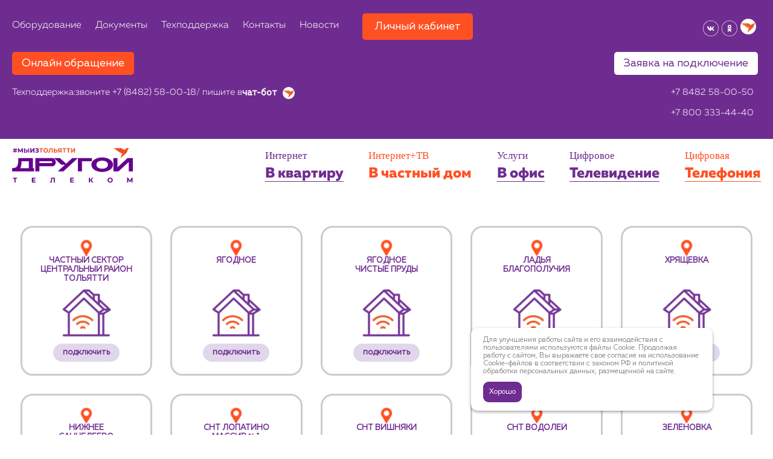

--- FILE ---
content_type: text/html; charset=utf-8
request_url: https://drugoytele.com/internet-tv-v-chastnyj-dom/
body_size: 17700
content:
<!DOCTYPE html><html xmlns:umi="http://www.umi-cms.ru/TR/umi">
<head>
<meta http-equiv="Content-Type" content="text/html; charset=utf-8">
<title>Интернет + ТВ в частный дом</title>
<meta name="keywords" content="">
<meta name="description" content="">
<meta name="viewport" content="width=device-width,minimum-scale=1">
<link rel="stylesheet" href="/templates/telecom/css/pushy.css">
<link rel="stylesheet" href="/templates/telecom/css/reset.css">
<link rel="stylesheet" href="/templates/telecom/libs/bootstrap/bootstrap.min.css">
<link rel="stylesheet" href="/templates/telecom/libs/fontawesome/css/font-awesome.min.css">
<link rel="stylesheet" href="/templates/telecom/css/style.css?v=105">
<link rel="stylesheet" href="/templates/telecom/css/jquery.mCustomScrollbar.min.css">
<link rel="stylesheet" type="text/css" href="//cdn.jsdelivr.net/jquery.slick/1.5.9/slick.css">
<link rel="stylesheet" href="/templates/telecom/js/fancybox/jquery.fancybox.css">
<link rel="stylesheet" href="/templates/telecom/js/typeahead/typeahead.css">
<link rel="stylesheet" href="/templates/telecom/js/swiper/swiper.min.css">
<link rel="icon" type="image/png" href="/templates/telecom/img/favicon/favicon-96x96.png" sizes="96x96">
<link rel="icon" type="image/svg+xml" href="/templates/telecom/img/favicon/favicon.svg">
<link rel="shortcut icon" href="/templates/telecom/img/favicon/favicon.ico">
<link rel="apple-touch-icon" sizes="180x180" href="/templates/telecom/img/favicon/apple-touch-icon.png">
<link rel="manifest" href="/templates/telecom/img/favicon/site.webmanifest">
<link href="https://cdn.jsdelivr.net/npm/suggestions-jquery@22.6.0/dist/css/suggestions.min.css" rel="stylesheet">
<link rel="stylesheet" href="/newyear_garland/style_nw.css">
<script type="text/javascript">
			var _tmr = window._tmr || (window._tmr = []);
			_tmr.push({id: "3403978", type: "pageView", start: (new Date()).getTime()});
			(function (d, w, id) {
			  if (d.getElementById(id)) return;
			  var ts = d.createElement("script"); ts.type = "text/javascript"; ts.async = true; ts.id = id;
			  ts.src = "https://top-fwz1.mail.ru/js/code.js";
			  var f = function () {var s = d.getElementsByTagName("script")[0]; s.parentNode.insertBefore(ts, s);};
			  if (w.opera == "[object Opera]") { d.addEventListener("DOMContentLoaded", f, false); } else { f(); }
			})(document, window, "tmr-code");
			</script><noscript><div><img src="https://top-fwz1.mail.ru/counter?id=3403978;js=na" style="position:absolute;left:-9999px;" alt="Top.Mail.Ru"></div></noscript>
<style>
					.tab-pane.flex>div {
						margin-bottom: 30px;
					}

								.tariff__item--hit {
						border-color: #FF5023;
						position: relative;
					}
					
				
					
					
					.tariff__price {
						background: transparent;
						color: #47276d;
						font-family: Tahoma, Verdana, Segoe;
						font-weight: bold;
						padding: 0;
						margin: 0;
						position: relative;
						bottom: 0;
						left: 0;
					}		
								
										.tariff__price--fix {
						position: absolute;
						bottom: 15px;
						left: 15px;
					}
					.security__tarif-wrap .tariff__item {
						padding: 15px 15px 50px 15px;
					}
					#internet .btn_wrap {
						margin-top: 50px;
					}
				</style>
</head>
<body id="internet">
<div class="screen_large_banners"></div>
<div class="wrapper">
<header><div class="container-fluid">
<nav class="ml"><a href="/equipment/"><span>Оборудование</span></a><a href="/documents/"><span>Документы</span></a><a href="/support/"><span>Техподдержка</span></a><a href="/contacts/"><span>Контакты</span></a><a href="/#news"><span>Новости</span></a><a class="up_request_cov" href="https://my.drugoytele.com/" target="_blank" onclick="return:false;"><span>Личный кабинет</span></a></nav><div class="dib">
<div class="rightside rightside__social"><ul class="social__list">
<li class="social__item"><a class="social__link" href="https://vk.com/tltdt" target="_blank"><img src="/templates/telecom/img/vk.svg" width="100%"></a></li>
<li class="social__item"><a class="social__link" href="https://ok.ru/drugoytele" target="_blank"><img src="/templates/telecom/img/odnoklass.svg" width="100%"></a></li>
<li class="social__item hide_desctop"><a href="https://t.me/drugoytelecom" target="_blank"><img src="/templates/telecom/img/fly-new.svg" width="100%"></a></li>
</ul></div>
<div class="rightside rightside__phone"><div class="phone__wrap" style="z-index:999">
<div class="button_request_header"><a href="#" class="up_request">Заявка на подключение</a></div>
<div class="phone_wr-wrapper"></div>
<a class="orange_btn up_request_cov">Онлайн обращение</a><a style="border-right: none;" class="phone hide_desctop" href="tel:+78482580018">+7 8482 <strong>58-00-18</strong></a><a class="phone" href="tel:+78482580050">+7 8482 <strong>58-00-50</strong></a><a class="phone phone2" href="tel:+78003334440">+7 800 <strong>333-44-40</strong></a><p class="hide_mob hide_mob--white" align="right">Техподдержка: <a style="    border-right: none;" class="phone" href="tel:+78482580018">звоните <strong>+7 (8482) 58-00-18</strong></a> / пишите в <a id="stp" class="social_z up_request_cov" href="#">чат-бот <img style="width: 20px; margin-left: 5px;" src="/templates/telecom/img/fly-new.svg" width="100%"></a></p>
</div></div>
</div>
<div class="bottom_row">
<div class="logo"><a href="/"><img src="/templates/telecom/img/logo_new_v3.svg"></a></div>
<button type="button" class="menu-bars menu-btn"><img src="../templates/telecom/img/menu-bars.png" alt=""></button><ul class="menu ml">
<li>
<a href="/internet/"></a><p>Интернет</p>
<p><strong>В квартиру</strong></p>
</li>
<li class="active">
<a></a><p>Интернет+ТВ</p>
<p><strong>В частный дом</strong></p>
</li>
<li>
<a href="/office/"></a><p>Услуги</p>
<p><strong>В офис</strong></p>
</li>
<li>
<a href="/tv/"></a><p>Цифровое</p>
<p><strong>Телевидение</strong></p>
</li>
<li>
<a href="/telephony/"></a><p>Цифровая</p>
<p><strong>Телефония</strong></p>
</li>
</ul>
</div>
</div></header><div class="pushy pushy-right">
<ul>
<li class="pushy-link"><a href="/internet/">Интернет<span>В квартиру</span></a></li>
<li class="pushy-link"><a href="/internet-tv-v-chastnyj-dom/">Интернет+ТВ<span>В частный дом</span></a></li>
<li class="pushy-link"><a href="/office/">Услуги<span>В офис</span></a></li>
<li class="pushy-link"><a href="/tv/">Цифровое<span>Телевидение</span></a></li>
<li class="pushy-link"><a href="/telephony/">Цифровая<span>Телефония</span></a></li>
</ul>
<nav><a href="/equipment/">Оборудование</a><a href="/documents/">Документы</a><a href="/support/">Техподдержка</a><a href="/contacts/">Контакты</a><a href="http://my.drugoytele.com/login" target="_blank">Личный кабинет</a></nav>
</div>
<div class="site-overlay"></div>
<div class="ont-descript">
<p>GPON (Gigabit Passive Optical Network) — самая современная технология доступа к сети Интернет: прямо в квартиру прокладывается персональный оптоволоконный канал. </p>
<p>Для подключения требуется специальное оборудование - ONT Модем. <strong>Обычный роутер не подходит.</strong></p>
</div>
<section class="tariffs chast_tarifs__wrapper"><div class="container"><div class="row chastniy-dom-rows-new">
<div class="chastniy-dom-item-new"><div class="chastniy-dom-block-new">
<img src="/templates/telecom/img/chastniy-new.svg" width="100%" class="chastniy-dom-item-front-new"><p class=""><span>Частный сектор</span> Центральный район Тольятти</p>
<video id="video" playsinline="" preload="metadata" muted="" class="video video-wr unmute-mode chastniy-dom-img-newk" poster="/templates/telecom/img/internetvchastdom/video1.png"><source src="/templates/telecom/img/internetvchastdom/gif1.mp4" type="video/mp4"></source></video><a class="chastniy-dom-button-new" href="/internet-tv-v-chastnyj-dom/chastnyj-sektor-centralnogo-r-na-gtolyatti">подключить</a>
</div></div>
<div class="chastniy-dom-item-new"><div class="chastniy-dom-block-new">
<img src="/templates/telecom/img/chastniy-new.svg" width="100%" class="chastniy-dom-item-front-new"><p class=""><span>Ягодное</span></p>
<video id="video" playsinline="" preload="metadata" muted="" class="video video-wr unmute-mode chastniy-dom-img-newk" poster="/templates/telecom/img/internetvchastdom/video1.png"><source src="/templates/telecom/img/internetvchastdom/gif1.mp4" type="video/mp4"></source></video><a class="chastniy-dom-button-new" href="/internet-tv-v-chastnyj-dom/yagodnoe">подключить</a>
</div></div>
<div class="chastniy-dom-item-new"><div class="chastniy-dom-block-new">
<img src="/templates/telecom/img/chastniy-new.svg" width="100%" class="chastniy-dom-item-front-new"><p class=""><span>Ягодное</span> Чистые пруды</p>
<video id="video" playsinline="" preload="metadata" muted="" class="video video-wr unmute-mode chastniy-dom-img-newk" poster="/templates/telecom/img/internetvchastdom/video1.png"><source src="/templates/telecom/img/internetvchastdom/gif1.mp4" type="video/mp4"></source></video><a class="chastniy-dom-button-new" href="/internet-tv-v-chastnyj-dom/chistye-prudy">подключить</a>
</div></div>
<div class="chastniy-dom-item-new"><div class="chastniy-dom-block-new">
<img src="/templates/telecom/img/chastniy-new.svg" width="100%" class="chastniy-dom-item-front-new"><p class=""><span>Ладья</span> Благополучия</p>
<video id="video" playsinline="" preload="metadata" muted="" class="video video-wr unmute-mode chastniy-dom-img-newk" poster="/templates/telecom/img/internetvchastdom/video1.png"><source src="/templates/telecom/img/internetvchastdom/gif1.mp4" type="video/mp4"></source></video><a class="chastniy-dom-button-new" href="/internet-tv-v-chastnyj-dom/ladya-blagopoluchiya">подключить</a>
</div></div>
<div class="chastniy-dom-item-new"><div class="chastniy-dom-block-new">
<img src="/templates/telecom/img/chastniy-new.svg" width="100%" class="chastniy-dom-item-front-new"><p class=""><span>Хрящевка</span></p>
<video id="video" playsinline="" preload="metadata" muted="" class="video video-wr unmute-mode chastniy-dom-img-newk" poster="/templates/telecom/img/internetvchastdom/video1.png"><source src="/templates/telecom/img/internetvchastdom/gif1.mp4" type="video/mp4"></source></video><a class="chastniy-dom-button-new" href="/internet-tv-v-chastnyj-dom/hryashchevka">подключить</a>
</div></div>
<div class="chastniy-dom-item-new"><div class="chastniy-dom-block-new">
<img src="/templates/telecom/img/chastniy-new.svg" width="100%" class="chastniy-dom-item-front-new"><p class=""><span>Нижнее</span> Санчелеево</p>
<video id="video" playsinline="" preload="metadata" muted="" class="video video-wr unmute-mode chastniy-dom-img-newk" poster="/templates/telecom/img/internetvchastdom/video1.png"><source src="/templates/telecom/img/internetvchastdom/gif1.mp4" type="video/mp4"></source></video><a class="chastniy-dom-button-new" href="/internet-tv-v-chastnyj-dom/nizhnee-sancheleevo">подключить</a>
</div></div>
<div class="chastniy-dom-item-new"><div class="chastniy-dom-block-new">
<img src="/templates/telecom/img/chastniy-new.svg" width="100%" class="chastniy-dom-item-front-new"><p class=""><span>СНТ Лопатино</span> массив №1</p>
<video id="video" playsinline="" preload="metadata" muted="" class="video video-wr unmute-mode chastniy-dom-img-newk" poster="/templates/telecom/img/internetvchastdom/video1.png"><source src="/templates/telecom/img/internetvchastdom/gif1.mp4" type="video/mp4"></source></video><a class="chastniy-dom-button-new" href="/internet-tv-v-chastnyj-dom/snt-lopatino-massiv-1">подключить</a>
</div></div>
<div class="chastniy-dom-item-new"><div class="chastniy-dom-block-new">
<img src="/templates/telecom/img/chastniy-new.svg" width="100%" class="chastniy-dom-item-front-new"><p class=""><span>СНТ Вишняки</span></p>
<video id="video" playsinline="" preload="metadata" muted="" class="video video-wr unmute-mode chastniy-dom-img-newk" poster="/templates/telecom/img/internetvchastdom/video1.png"><source src="/templates/telecom/img/internetvchastdom/gif1.mp4" type="video/mp4"></source></video><a class="chastniy-dom-button-new" href="/internet-tv-v-chastnyj-dom/snt-cherries">подключить</a>
</div></div>
<div class="chastniy-dom-item-new"><div class="chastniy-dom-block-new">
<img src="/templates/telecom/img/chastniy-new.svg" width="100%" class="chastniy-dom-item-front-new"><p class=""><span>СНТ Водолей</span></p>
<video id="video" playsinline="" preload="metadata" muted="" class="video video-wr unmute-mode chastniy-dom-img-newk" poster="/templates/telecom/img/internetvchastdom/video1.png"><source src="/templates/telecom/img/internetvchastdom/gif1.mp4" type="video/mp4"></source></video><a class="chastniy-dom-button-new" href="/internet-tv-v-chastnyj-dom/snt-vodolej/">подключить</a>
</div></div>
<div class="chastniy-dom-item-new"><div class="chastniy-dom-block-new">
<img src="/templates/telecom/img/chastniy-new.svg" width="100%" class="chastniy-dom-item-front-new"><p class=""><span>Зеленовка</span></p>
<video id="video" playsinline="" preload="metadata" muted="" class="video video-wr unmute-mode chastniy-dom-img-newk" poster="/templates/telecom/img/internetvchastdom/video1.png"><source src="/templates/telecom/img/internetvchastdom/gif1.mp4" type="video/mp4"></source></video><a class="chastniy-dom-button-new" href="/internet-tv-v-chastnyj-dom/zelenovka">подключить</a>
</div></div>
<div class="chastniy-dom-item-new"><div class="chastniy-dom-block-new">
<img src="/templates/telecom/img/chastniy-new.svg" width="100%" class="chastniy-dom-item-front-new"><p class=""><span>Узюково</span></p>
<video id="video" playsinline="" preload="metadata" muted="" class="video video-wr unmute-mode chastniy-dom-img-newk" poster="/templates/telecom/img/internetvchastdom/video1.png"><source src="/templates/telecom/img/internetvchastdom/gif1.mp4" type="video/mp4"></source></video><a class="chastniy-dom-button-new" href="/internet-tv-v-chastnyj-dom/uzyukovo">подключить</a>
</div></div>
<div class="chastniy-dom-item-new"><div class="chastniy-dom-block-new">
<img src="/templates/telecom/img/chastniy-new.svg" width="100%" class="chastniy-dom-item-front-new"><p class=""><span>Уютный</span></p>
<video id="video" playsinline="" preload="metadata" muted="" class="video video-wr unmute-mode chastniy-dom-img-newk" poster="/templates/telecom/img/internetvchastdom/video1.png"><source src="/templates/telecom/img/internetvchastdom/gif1.mp4" type="video/mp4"></source></video><a class="chastniy-dom-button-new" href="/internet-tv-v-chastnyj-dom/uyutnyj">подключить</a>
</div></div>
<div class="chastniy-dom-item-new">
<div class="chastniy-dom-block-new">
<img src="/templates/telecom/img/chastniy-new.svg" width="100%" class="chastniy-dom-item-front-new"><p class=""><span>Поволжский</span></p>
<video id="video" playsinline="" preload="metadata" muted="" class="video video-wr unmute-mode chastniy-dom-img-newk" poster="/templates/telecom/img/internetvchastdom/video1.png"><source src="/templates/telecom/img/internetvchastdom/gif1.mp4" type="video/mp4"></source></video><a class="chastniy-dom-button-new" href="/internet-tv-v-chastnyj-dom/povolzhskij">подключить</a>
</div>
<a href="/internet-tv-v-chastnyj-dom/pto">…</a>
</div>
<div class="chastniy-dom-item-new"><div class="chastniy-dom-block-new">
<img src="/templates/telecom/img/chastniy-new.svg" width="100%" class="chastniy-dom-item-front-new"><p class=""><span>Европейский</span></p>
<video id="video" playsinline="" preload="metadata" muted="" class="video video-wr unmute-mode chastniy-dom-img-newk" poster="/templates/telecom/img/internetvchastdom/video1.png"><source src="/templates/telecom/img/internetvchastdom/gif1.mp4" type="video/mp4"></source></video><a class="chastniy-dom-button-new" href="/internet-tv-v-chastnyj-dom/evropejskij">подключить</a>
</div></div>
<div class="chastniy-dom-item-new"><div class="chastniy-dom-block-new">
<img src="/templates/telecom/img/chastniy-new.svg" width="100%" class="chastniy-dom-item-front-new"><p class=""><span>Луначарский</span></p>
<video id="video" playsinline="" preload="metadata" muted="" class="video video-wr unmute-mode chastniy-dom-img-newk" poster="/templates/telecom/img/internetvchastdom/video1.png"><source src="/templates/telecom/img/internetvchastdom/gif1.mp4" type="video/mp4"></source></video><a class="chastniy-dom-button-new" href="/internet-tv-v-chastnyj-dom/lunacharskij">подключить</a>
</div></div>
<div class="chastniy-dom-item-new"><div class="chastniy-dom-block-new">
<img src="/templates/telecom/img/chastniy-new.svg" width="100%" class="chastniy-dom-item-front-new"><p class=""><span>СНТ Берег</span></p>
<video id="video" playsinline="" preload="metadata" muted="" class="video video-wr unmute-mode chastniy-dom-img-newk" poster="/templates/telecom/img/internetvchastdom/video1.png"><source src="/templates/telecom/img/internetvchastdom/gif1.mp4" type="video/mp4"></source></video><a class="chastniy-dom-button-new" href="/internet-tv-v-chastnyj-dom/vsnt-bereg/">подключить</a>
</div></div>
<div class="chastniy-dom-item-new"><div class="chastniy-dom-block-new">
<img src="/templates/telecom/img/chastniy-new.svg" width="100%" class="chastniy-dom-item-front-new"><p class=""><span>ПТО</span></p>
<video id="video" playsinline="" preload="metadata" muted="" class="video video-wr unmute-mode chastniy-dom-img-newk" poster="/templates/telecom/img/internetvchastdom/video1.png"><source src="/templates/telecom/img/internetvchastdom/gif1.mp4" type="video/mp4"></source></video><a class="chastniy-dom-button-new" href="/internet-tv-v-chastnyj-dom/pto">подключить</a>
</div></div>
<div class="chastniy-dom-item-new"><div class="chastniy-dom-block-new">
<img src="/templates/telecom/img/chastniy-new.svg" width="100%" class="chastniy-dom-item-front-new"><p class=""><span>Верхние</span> Белозерки</p>
<video id="video" playsinline="" preload="metadata" muted="" class="video video-wr unmute-mode chastniy-dom-img-newk" poster="/templates/telecom/img/internetvchastdom/video1.png"><source src="/templates/telecom/img/internetvchastdom/gif1.mp4" type="video/mp4"></source></video><a class="chastniy-dom-button-new" href="/internet-tv-v-chastnyj-dom/verhnie-belozrki">подключить</a>
</div></div>
<div class="chastniy-dom-item-new"><div class="chastniy-dom-block-new">
<img src="/templates/telecom/img/chastniy-new.svg" width="100%" class="chastniy-dom-item-front-new"><p class=""><span>Висла</span></p>
<video id="video" playsinline="" preload="metadata" muted="" class="video video-wr unmute-mode chastniy-dom-img-newk" poster="/templates/telecom/img/internetvchastdom/video1.png"><source src="/templates/telecom/img/internetvchastdom/gif1.mp4" type="video/mp4"></source></video><a class="chastniy-dom-button-new" href="/internet-tv-v-chastnyj-dom/visla/">подключить</a>
</div></div>
<div class="chastniy-dom-item-new"><div class="chastniy-dom-block-new">
<img src="/templates/telecom/img/chastniy-new.svg" width="100%" class="chastniy-dom-item-front-new"><p class=""><span>Выселки</span> Чистые пруды</p>
<video id="video" playsinline="" preload="metadata" muted="" class="video video-wr unmute-mode chastniy-dom-img-newk" poster="/templates/telecom/img/internetvchastdom/video1.png"><source src="/templates/telecom/img/internetvchastdom/gif1.mp4" type="video/mp4"></source></video><a class="chastniy-dom-button-new" href="/internet-tv-v-chastnyj-dom/vyselki-chistye-prudy/">подключить</a>
</div></div>
</div></div></section><div class="gpon-technology"><div class="more-gpon">
<h4>Технология GPON - Гигабитная оптическая сеть. 
 Скорости будущего уже доступны каждому!</h4>
<ul>
<li>Стабильный и быстрый Интернет без разрывов на всех подключенных устройствах</li>
<li>Высокое качество потокового видео и телефонной связи</li>
<li>Защита от влияния внешних факторов (перегрев оборудования, скачки напряжения, пыль, влага)</li>
<li>Удаленное управление оборудованием</li>
</ul>
<p></p>
</div></div>
<div class="partners">
<h2 class="title--orange">Наши партнеры:</h2>
<div class="swiper-partners">
<div class="swiper-wrapper partners__items">
<div class="swiper-slide partners__item"><img class="img_responsive" src="/templates/telecom/img/partners/zhigdolina.png"></div>
<div class="swiper-slide partners__item"><img class="img_responsive" src="/templates/telecom/img/partners/vega.jpg"></div>
<div class="swiper-slide partners__item"><img class="img_responsive" src="/templates/telecom/img/partners/parkhouse.png"></div>
<div class="swiper-slide partners__item"><img class="img_responsive" src="/templates/telecom/img/partners/kwadrat.png"></div>
<div class="swiper-slide partners__item"><img class="img_responsive" src="/templates/telecom/img/partners/logo_megafon_megafon.jpg"></div>
<div class="swiper-slide partners__item"><img class="img_responsive" src="/templates/telecom/img/partners/ovoshevod.jpg"></div>
<div class="swiper-slide partners__item"><img class="img_responsive" src="/templates/telecom/img/partners/Vimplecom-1.jpg"></div>
<div class="swiper-slide partners__item"><img class="img_responsive" src="/templates/telecom/img/partners/er.jpg"></div>
<div class="swiper-slide partners__item"><img class="img_responsive" src="/templates/telecom/img/partners/saharov.jpg"></div>
</div>
<div class="swiper-pagination"></div>
</div>
</div>
</div>
<footer><div class="container">
<div class="row footer-row">
<div class="col-md-3 col-sm-2 footer__col"><ul>
<li><a href="/internet/">Интернет для физ. лиц</a></li>
<li><a href="/office/">Интернет для компании</a></li>
<li><a href="/telephony/">Телефония</a></li>
<li><a href="/internet-tv-v-chastnyj-dom/">В частный дом</a></li>
<li><a href="/tv/">Цифровое телевидение</a></li>
<li><a href="/sposoby-oplaty-uslug/">Способы оплаты услуг</a></li>
</ul></div>
<div class="col-md-3 col-sm-4 footer__col"><ul>
<li><a target="_blank" href="https://my.drugoytele.com/login">Личный кабинет</a></li>
<li><a href="/support/">Техподдержка</a></li>
<li><a href="/documents/">Документы</a></li>
<li><a href="/equipment/">Оборудование</a></li>
<li><a href="/contacts/">Контакты</a></li>
<li><a href="/policy/">Политика обработки данных</a></li>
</ul></div>
<div class="col-md-2 col-sm-4 footer__col">
<ul>
<li class="h-foot-phone">Телефоны:</li>
<li><a href="tel:+78482580050">+7 8482 58-00-50</a></li>
<li><a href="tel:+78003334440">+7 800 333-44-40</a></li>
</ul>
<ul><li class="h-foot-phone">Социальные сети:</li></ul>
<ul class="social__list">
<li class="social__item"><a class="social__link" href="https://vk.com/tltdt" target="_blank"><img src="/templates/telecom/img/vk.svg" width="100%"></a></li>
<li class="social__item"><a class="social__link" href="https://ok.ru/drugoytele" target="_blank"><img src="/templates/telecom/img/odnoklass.svg" width="100%"></a></li>
<li class="social__item hide_desctop"><a href="https://t.me/drugoytelecom" target="_blank"><img src="/templates/telecom/img/fly-new.svg" width="100%"></a></li>
</ul>
</div>
<div class="col-md-3 col-sm-2 footer__col">
<ul>
<li class="h-foot-phone">Адрес офиса:</li>
<li><a href="/contacts/">ул. Ботаническая, 3Б</a></li>
</ul>
<ul>
<li class="h-foot-phone">Время работы офиса:</li>
<li>Пн-Пт 9:00 - 18:00</li>
<li class="h-foot-phone">Время работы техподдержки:</li>
<li>Пн-Вс 8:00 - 23:00</li>
</ul>
</div>
</div>
<div class="row"><div class="col-md-12"><div class="copyright"><p>2017 — 2026 © Другой Телеком</p></div></div></div>
</div></footer><div id="cookie" class="cookie"><div class="cookie__contanier">
<p class="cookie__p">Для улучшения работы сайта и его взаимодействия с пользователями используются файлы Сookie. Продолжая работу с сайтом, Вы выражаете свое согласие на использование Cookie-файлов в соответствии с законом РФ и политикой обработки персональных данных, размещенной на сайте.</p>
<button class="cookie__button">Хорошо</button>
</div></div>
<iframe frameborder="0" id="post_form" name="post_form"></iframe><div class="overlay"></div>
<div class="popup request"><div class="popup_wrap">
<button class="close_popup"></button><form action="/webforms/send/" method="post" id="popup_request_form" data-goal="send_message" target="post_form" onsubmit="yaCounter44086359.reachGoal('ostavit-uspeh'); return true;">
<h4 class="form_title">Заявка на подключение</h4>
<input type="hidden" name="system_form_id" value="123"><input type="hidden" name="system_email_to" value="164843"><input type="hidden" name="data[new][theme]" value="Обратный звонок"><div class="element required"><label><input class="required" type="text" name="data[new][uname]" placeholder="Ваше имя" data-msg-required="Напишите ваше имя"></label></div>
<div class="element required"><label><input type="text" name="data[new][phone]" placeholder="Номер телефона" class="phone required" data-msg-required="Номер телефона в формате: +7 __________ "></label></div>
<div class="element required"><label><input type="text" class="required" id="address-search" name="data[new][uaddress]" placeholder="Название улицы" data-msg-required="Напишите название улицы"><input type="hidden" id="tolead" name="data[new][addressjson]"><input type="hidden" id="test" name="data[new][test]"><input type="hidden" id="check_street" name="data[new][check_street]"></label></div>
<div class="element required"><label><input class="required" type="text" name="data[new][uhouse]" placeholder="Номер дома" data-msg-required="Введите номер дома" id="uhouse"></label></div>
<div class="check__result"></div>
<div class="element required"><label><input type="checkbox" name="data[new][personal_data]" class="required"><i></i><span>Настоящим подтверждаю, что я ознакомлен и согласен с условиями <a target="_blank" href="/policy/">политики обработки персональных данных</a>.</span></label></div>
<div class="element required"><label><input type="checkbox" name="data[new][personal_data1]" class="required"><i></i><span>Даю свое <a target="_blank" href="/soglasie-na-obrabotku-personalnyh-dannyh-vozvrat-na-podklyuchenie/">согласие на обработку персональных данных</a>.</span></label></div>
<p><span>Все поля обязательны для заполнения</span></p>
<input type="hidden" name="form_page"><button type="submit" onclick="yaCounter44086359.reachGoal('ostavit-2'); return true;" class="orange_btn">Отправить</button>
</form>
<div class="thanks"><div class="table"><div class="table-cell">
<h2 style="padding: 10px 15px;text-align: center;color: #511c74;">Ваша заявка будет обработана нашим менеджером<br>с высоким приоритетом в <a class="or_rab_time" style="text-decoration: underline;" href="/contacts/">рабочее время.</a><br>Благодарим Вас за обращение!</h2>
<a href="https://vk.com/tltdt"><img width="100%" src="/images/thanks.jpg?v=1"></a>
</div></div></div>
</div></div>
<div class="popup request_cov"><div class="popup_wrap pop_online">
<button class="close_popup_cov"></button><div class="but_cov sst"><a id="sst" href="#">Центр обслуживания клиентов</a></div>
<div class="but_cov stp"><a id="stp123" href="#">Техническая поддержка</a></div>
<div class="but_cov sst"><a id="rof" href="#">Возврат денежных средств</a></div>
<div class="rof" style="display:none;">
<form action="/webforms/send/" method="post" id="popup_request_form" class="req2" data-goal="send_message" target="post_form" onsubmit="yaCounter44086359.reachGoal('ostavit-uspeh'); return true;">
<h4 class="form_title">Возврат денежных средств</h4>
<input type="hidden" name="system_form_id" value="153"><input type="hidden" name="system_email_to" value="167893"><div class="element required"><label><input type="text" name="data[new][fio]" placeholder="ФИО (полностью)" class="required" data-msg-required="Заполните ФИО"></label></div>
<div class="element required"><label><input class="required dog_n" type="text" name="data[new][nomer_dogovoralicevoj_schet]" placeholder="Номер договора/Лицевой Счет" data-msg-required="Номер договора/Лицевой Счет"></label></div>
<div class="element required"><label><input class="required seriya_p" type="text" name="data[new][seriya_pasporta]" placeholder="Серия паспорта" data-msg-required="Серия паспорта"></label></div>
<div class="element required"><label><input class="required nomer_p" type="text" name="data[new][nomer_pasporta]" placeholder="Номер паспорта" data-msg-required="Номер паспорта"></label></div>
<div class="element required"><label><input type="text" name="data[new][data_vydachi_pasporta]" placeholder="Дата выдачи паспорта" class="required data_vydachi" data-msg-required="01.01.2020"></label></div>
<div class="element required"><label><textarea class="required organ_vydachi" rows="3" cols="45" name="data[new][organ_vydachi_pasporta]" placeholder="Орган выдачи паспорта" data-msg-required="Орган выдачи паспорта"></textarea></label></div>
<div class="element">
<label><input type="number" name="data[new][summa_platezha_podlezhawaya_k_vozvratu]" placeholder="Сумма платежа, подлежащая к возврату" class="required summa_platezha" data-msg-required="Сумма платежа, подлежащая к возврату" pattern="\d*"></label><span class="summa_platezha--text"></span><input type="text" name="data[new][summa_platezha_tekstom]" placeholder="Сумма платежа, подлежащая к возврату" class="summa_platezha_tekstom" data-msg-required="Сумма платежа, подлежащая к возврату">
</div>
<div class="element"><label><input type="text" name="data[new][data_platezha_kotoryj_podlezhit_vozvratu]" placeholder="Дата платежа, который подлежит возврату" class="data_vydachi"></label></div>
<div class="element"><label><input class="" type="text" name="data[new][prichina_vozvrata_platezha]" placeholder="Причина возврата платежа"></label></div>
<div class="element rekvizitsys_bankovskogo"><p class="rekvizity_bankovskogo">Реквизиты банковского счета, открытого в кредитной организации в валюте Российской Федерации</p></div>
<div style="" class="element required bik"><label><input class="required" type="number" name="data[new][bik_banka]" placeholder="БИК Банка" data-msg-required="БИК Банка" pattern="\d*"></label></div>
<div style="" class="element required nomer_scheta"><label><input class="required nomer_scheta" type="text" name="data[new][nomer_scheta_poluchatelya]" placeholder="Номер счета получателя" data-msg-required="Номер счета получателя"></label></div>
<div class="element required"><label><input type="text" name="data[new][email]" placeholder="email@mail.ru" class="email required" data-msg-required="Введите Ваш email"></label></div>
<div class="element required mr-pop"><label><input type="text" name="data[new][telefon]" placeholder="+7__________" class="phone required" data-msg-required="Номер телефона в формате: +7 __________ "></label></div>
<div class="element file"><label>Прикрепить файл:
				<input type="file" name="data[new][prikreplenie_cheka]" class="file"></label></div>
<div class="check__result"></div>
<div class="element required"><label><input type="checkbox" name="data[new][personal_data]" class="required"><i></i><span>Настоящим подтверждаю, что я ознакомлен и согласен с условиями <a target="_blank" href="/policy/">политики обработки персональных данных</a>.</span></label></div>
<div class="element required"><label><input type="checkbox" name="data[new][personal_data1]" class="required"><i></i><span>Даю свое <a target="_blank" href="/soglasie-na-obrabotku-personalnyh-dannyh-vozvrat/">согласие на обработку персональных данных</a>.</span></label></div>
<p><span>Все поля обязательны для заполнения</span></p>
<input type="hidden" name="form_page"><button type="submit" onclick="yaCounter44086359.reachGoal('ostavit-2'); return true;" class="orange_btn">Отправить</button>
</form>
<div class="thanks"><div class="table"><div class="table-cell">
<h2 style="padding: 10px 15px;text-align: center;color: #511c74;">Ваша заявка будет обработана нашим менеджером<br>с высоким приоритетом в <a class="or_rab_time" style="text-decoration: underline;" href="/contacts/">рабочее время.</a><br>Благодарим Вас за обращение!</h2>
<a href="https://vk.com/tltdt"><img width="100%" src="/images/thanks.jpg?v=1"></a>
</div></div></div>
</div>
<div class="st">
<form action="/webforms/send/" method="post" id="popup_request_form" class="req" data-goal="send_message" target="post_form" onsubmit="yaCounter44086359.reachGoal('ostavit-uspeh'); return true;">
<h4 class="form_title">Центр обслуживания клиентов Online</h4>
<input type="hidden" name="system_form_id" value="145"><input type="hidden" name="system_email_to" value="164843"><div class="element required"><label><select class="select-dogov-p required select_pop" name="data[new][type_l]"><option value="Физ.лицо">Физ.лицо</option>
<option value="Юр.лицо">Юр.лицо</option></select></label></div>
<div class="element required"><label><select class="required select_pop theme_popup-s" name="data[new][theme]"><option value="Приостановка услуг">Приостановка услуг</option>
<option value="Cмена тарифного плана">Cмена тарифного плана</option>
<option value="Подключение IPTV">Подключение IPTV</option>
<option value="Подключение ip-телефонии">Подключение ip-телефонии</option>
<option value="Переоформление договора">Переоформление договора</option>
<option value="Другое">Другое</option></select></label></div>
<div class="element required"><label><input class="required dog_n" type="text" name="data[new][nomer_dogovoralicevoj_schet]" placeholder="Номер договора/Лицевой Счет" data-msg-required="Номер договора/Лицевой Счет"></label></div>
<div class="element required"><label><input type="text" name="data[new][fio]" placeholder="ФИО" class="required" data-msg-required="Заполните ФИО"></label></div>
<div class="element required mr-pop"><label><input type="text" name="data[new][telefon]" placeholder="+7__________" class="phone required" data-msg-required="Номер телефона в формате: +7 __________ "></label></div>
<div class="element required"><label><input type="text" name="data[new][email]" placeholder="email@mail.ru" class="email required" data-msg-required="Введите Ваш email"></label></div>
<div class="element required"><label><input type="text" class="required" id="address-search" name="data[new][kommentarij]" placeholder="Комментарий" data-msg-required="Комментарий по проблеме"></label></div>
<div class="check__result"></div>
<div class="element required"><label><input type="checkbox" name="data[new][personal_data]" class="required"><i></i><span>Настоящим подтверждаю, что я ознакомлен и согласен с условиями <a target="_blank" href="/policy/">политики обработки персональных данных</a>.</span></label></div>
<div class="element required"><label><input type="checkbox" name="data[new][personal_data1]" class="required"><i></i><span>Даю свое <a target="_blank" href="/soglasie-na-obrabotku-personalnyh-dannyh/">согласие на обработку персональных данных</a>.</span></label></div>
<p><span>Все поля обязательны для заполнения</span></p>
<input type="hidden" name="form_page"><button type="submit" onclick="yaCounter44086359.reachGoal('ostavit-2'); return true;" class="orange_btn">Отправить</button>
</form>
<div class="thanks"><div class="table"><div class="table-cell">
<h2 style="padding: 10px 15px;text-align: center;color: #511c74;">Ваша заявка будет обработана нашим менеджером<br>с высоким приоритетом в <a class="or_rab_time" style="text-decoration: underline;" href="/contacts/">рабочее время.</a><br>Благодарим Вас за обращение!</h2>
<a href="https://vk.com/tltdt"><img width="100%" src="/images/thanks.jpg?v=1"></a>
</div></div></div>
</div>
<div class="tp" style="display:none;"><div class="req3" id="popup_request_form" style="text-align: center">
<div class="element required element-tg"><label><input id="tg-personal_data" type="checkbox" name="tg-personal_data" class="required"><i></i><span>Настоящим подтверждаю, что я ознакомлен и согласен с условиями <a target="_blank" href="/policy/">политики обработки персональных данных</a>.</span></label></div>
<div class="element required element-tg"><label><input id="tg-personal_data1" type="checkbox" name="tg-personal_data1" class="required"><i></i><span>Даю свое <a target="_blank" href="/soglasie-na-obrabotku-personalnyh-dannyh/">согласие на обработку персональных данных</a>.</span></label></div>
<h5 style="font-size: 18px;color: black;margin-top: 40px;">Для обращения в службу технической поддержки </h5>
<p style="color: black;display: flex;justify-content: center;align-items: center;text-decoration: none;">напишите свой номер договора / лицевой счет в <a class="element-tg-hidden element-tg element-tg--chat" style="color: #65008e;text-decoration: none;font-weight: 800;    margin: 0;" href="https://t.me/drygoytelecom_bot" target="_blank"><img style="width: 26px;margin-left: 5px;border-radius: 50%;    margin-right: 5px;" src="/templates/telecom/img/telegram-new.png" width="100%"> чат-бот</a></p>
</div></div>
</div></div>
<script type="text/javascript"> (function(m,e,t,r,i,k,a){m[i]=m[i]||function(){(m[i].a=m[i].a||[]).push(arguments)}; m[i].l=1*new Date();k=e.createElement(t),a=e.getElementsByTagName(t)[0],k.async=1,k.src=r,a.parentNode.insertBefore(k,a)}) (window, document, "script", "https://mc.yandex.ru/metrika/tag.js", "ym"); ym(44086359, "init", { clickmap:true, trackLinks:true, accurateTrackBounce:true, webvisor:true, trackHash:true }); </script><noscript><div><img src="https://mc.yandex.ru/watch/44086359" style="position:absolute; left:-9999px;" alt=""></div></noscript>
<script type="text/javascript">!function(){var t=document.createElement("script");t.type="text/javascript",t.async=!0,t.src="https://vk.com/js/api/openapi.js?160",t.onload=function(){VK.Retargeting.Init("VK-RTRG-349821-IROH"),VK.Retargeting.Hit()},document.head.appendChild(t)}();</script><noscript><img src="https://vk.com/rtrg?p=VK-RTRG-349821-IROH" style="position:fixed; left:-999px;" alt=""></noscript>
<script type="text/javascript">
		!function(f,b,e,v,n,t,s)
		{if(f.fbq)return;n=f.fbq=function(){n.callMethod?
		n.callMethod.apply(n,arguments):n.queue.push(arguments)};
		if(!f._fbq)f._fbq=n;n.push=n;n.loaded=!0;n.version='2.0';
		n.queue=[];t=b.createElement(e);t.async=!0;
		t.src=v;s=b.getElementsByTagName(e)[0];
		s.parentNode.insertBefore(t,s)}(window,document,'script',
		'https://connect.facebook.net/en_US/fbevents.js');
		fbq('init', '561891870998222'); 
		fbq('track', 'PageView');
		</script><script src="https://code.jquery.com/jquery-1.9.1.min.js" crossorigin="anonymous"></script><script type="text/javascript" src="/templates/telecom/libs/bootstrap/bootstrap.min.js"></script><script type="text/javascript" src="/templates/telecom/js/jquery.inputmask.js"></script><script type="text/javascript" src="/templates/telecom/js/jquery.validate.min.js?v=1"></script><script type="text/javascript" src="/templates/telecom/js/valid_scripts.js?v=2"></script><script type="text/javascript" src="/templates/telecom/js/jquery.cutleta.js"></script><script type="text/javascript" src="/templates/telecom/js/pushy.min.js"></script><script type="text/javascript" src="/templates/telecom/js/fancybox/jquery.fancybox.js"></script><script type="text/javascript" src="/templates/telecom/js/jquery.mCustomScrollbar.concat.min.js"></script><script type="text/javascript" src="//cdn.jsdelivr.net/jquery.slick/1.5.9/slick.min.js"></script><script src="/templates/telecom/js/jquery-ui.min.js"></script><script src="/templates/telecom/js/typeahead/typeahead.bundle-issue1218.js"></script><script src="/templates/telecom/js/swiper/swiper.min.js"></script><script src="https://cdn.jsdelivr.net/npm/suggestions-jquery@22.6.0/dist/js/jquery.suggestions.min.js"></script><script src="/templates/telecom/js/rubles.min.js"></script><script src="/templates/telecom/js/scripts.js?v=44"></script><script src="/templates/telecom/js/channels.js?v=2"></script><script async="async" src="https://api-maps.yandex.ru/2.1/?lang=ru_RU" type="text/javascript"></script><script src="/templates/telecom/js/geocode.js"></script><script type="text/javascript" src="//cdn.jsdelivr.net/momentjs/latest/moment.min.js"></script><script type="text/javascript" src="//cdn.jsdelivr.net/bootstrap.daterangepicker/2/daterangepicker.js"></script><link rel="stylesheet" type="text/css" href="//cdn.jsdelivr.net/bootstrap.daterangepicker/2/daterangepicker.css">
<div class="modal fade" id="compare" tabindex="-1" role="dialog" aria-labelledby="myModalLabel"><div class="modal-dialog" role="document"><div class="modal-content">
<div class="modal-header">
<button type="button" class="close" data-dismiss="modal" aria-label="Close"><span aria-hidden="true"><i class="fa fa-times" aria-hidden="true"></i></span></button><h4 class="modal-title" id="myModalLabel">Твой безопасный интернет</h4>
</div>
<div class="modal-body"><table class="compare">
<tr>
<th></th>
<th>
<span class="tariff__note">Тариф</span><h4 class="tariff__name height-auto">Базовый</h4>
</th>
<th>
<span class="tariff__note">Тариф</span><h4 class="tariff__name height-auto">Детский</h4>
</th>
<th>
<span class="tariff__note">Тариф</span><h4 class="tariff__name height-auto">Продвинутый</h4>
</th>
</tr>
<tr>
<td>Безопасный поиск+</td>
<td><i class="fa fa-check" aria-hidden="true"></i></td>
<td><i class="fa fa-check" aria-hidden="true"></i></td>
<td><i class="fa fa-check" aria-hidden="true"></i></td>
</tr>
<tr>
<td>Безопасный режим для YouTube</td>
<td><i class="fa fa-check" aria-hidden="true"></i></td>
<td><i class="fa fa-check" aria-hidden="true"></i></td>
<td><i class="fa fa-check" aria-hidden="true"></i></td>
</tr>
<tr>
<td>Белый список</td>
<td><i class="fa fa-check" aria-hidden="true"></i></td>
<td><i class="fa fa-check" aria-hidden="true"></i></td>
<td><i class="fa fa-check" aria-hidden="true"></i></td>
</tr>
<tr>
<td>Включение/отключение категорий</td>
<td><i class="fa fa-minus" aria-hidden="true"></i></td>
<td><i class="fa fa-minus" aria-hidden="true"></i></td>
<td><i class="fa fa-check" aria-hidden="true"></i></td>
</tr>
<tr>
<td>Ботнеты</td>
<td colspan="3" rowspan="5">Не изменяемый и не отключаемый "Базовый" блок категорий фильтрации, единый для всех тарифных планов.</td>
</tr>
<tr><td>Запаркованные домены</td></tr>
<tr><td>Сайты, распространяющие вирусы</td></tr>
<tr><td>Федеральный список Минюста</td></tr>
<tr><td>Фишинг</td></tr>
<tr>
<td>Прокси и анонимайзеры</td>
<td><i class="fa fa-minus" aria-hidden="true"></i></td>
<td><i class="fa fa-check" aria-hidden="true"></i></td>
<td><i class="fa fa-check" aria-hidden="true"></i></td>
</tr>
<tr>
<td>Сайты для взрослых</td>
<td><i class="fa fa-minus" aria-hidden="true"></i></td>
<td><i class="fa fa-check" aria-hidden="true"></i></td>
<td><i class="fa fa-check" aria-hidden="true"></i></td>
</tr>
<tr>
<td>Порнография и секс</td>
<td><i class="fa fa-minus" aria-hidden="true"></i></td>
<td><i class="fa fa-check" aria-hidden="true"></i></td>
<td><i class="fa fa-check" aria-hidden="true"></i></td>
</tr>
<tr>
<td>Агрессия, расизм, терроризм</td>
<td><i class="fa fa-minus" aria-hidden="true"></i></td>
<td><i class="fa fa-check" aria-hidden="true"></i></td>
<td><i class="fa fa-check" aria-hidden="true"></i></td>
</tr>
<tr>
<td>Алкоголь и табак</td>
<td><i class="fa fa-minus" aria-hidden="true"></i></td>
<td><i class="fa fa-check" aria-hidden="true"></i></td>
<td><i class="fa fa-check" aria-hidden="true"></i></td>
</tr>
<tr>
<td>Грубость, нецензурная лексика</td>
<td><i class="fa fa-minus" aria-hidden="true"></i></td>
<td><i class="fa fa-check" aria-hidden="true"></i></td>
<td><i class="fa fa-check" aria-hidden="true"></i></td>
</tr>
<tr>
<td>Знакомства</td>
<td><i class="fa fa-minus" aria-hidden="true"></i></td>
<td><i class="fa fa-check" aria-hidden="true"></i></td>
<td><i class="fa fa-check" aria-hidden="true"></i></td>
</tr>
<tr>
<td>Казино, лотереи, тотализаторы</td>
<td><i class="fa fa-minus" aria-hidden="true"></i></td>
<td><i class="fa fa-check" aria-hidden="true"></i></td>
<td><i class="fa fa-check" aria-hidden="true"></i></td>
</tr>
<tr>
<td>Наркотики</td>
<td><i class="fa fa-minus" aria-hidden="true"></i></td>
<td><i class="fa fa-check" aria-hidden="true"></i></td>
<td><i class="fa fa-check" aria-hidden="true"></i></td>
</tr>
<tr>
<td>Оккультизм и астрология</td>
<td><i class="fa fa-minus" aria-hidden="true"></i></td>
<td><i class="fa fa-check" aria-hidden="true"></i></td>
<td><i class="fa fa-check" aria-hidden="true"></i></td>
</tr>
<tr>
<td>Платные сайты сотовых операторов</td>
<td><i class="fa fa-minus" aria-hidden="true"></i></td>
<td><i class="fa fa-check" aria-hidden="true"></i></td>
<td><i class="fa fa-check" aria-hidden="true"></i></td>
</tr>
<tr>
<td>Порталы</td>
<td><i class="fa fa-minus" aria-hidden="true"></i></td>
<td><i class="fa fa-check" aria-hidden="true"></i></td>
<td><i class="fa fa-check" aria-hidden="true"></i></td>
</tr>
<tr>
<td>Реклама и баннеры</td>
<td><i class="fa fa-minus" aria-hidden="true"></i></td>
<td><i class="fa fa-check" aria-hidden="true"></i></td>
<td><i class="fa fa-check" aria-hidden="true"></i></td>
</tr>
<tr>
<td>Социальные сети</td>
<td><i class="fa fa-minus" aria-hidden="true"></i></td>
<td><i class="fa fa-minus" aria-hidden="true"></i></td>
<td><i class="fa fa-check" aria-hidden="true"></i></td>
</tr>
<tr>
<td>Компьютерные игры</td>
<td><i class="fa fa-minus" aria-hidden="true"></i></td>
<td><i class="fa fa-minus" aria-hidden="true"></i></td>
<td><i class="fa fa-check" aria-hidden="true"></i></td>
</tr>
<tr>
<td>Религия и атеизм</td>
<td><i class="fa fa-minus" aria-hidden="true"></i></td>
<td><i class="fa fa-minus" aria-hidden="true"></i></td>
<td><i class="fa fa-check" aria-hidden="true"></i></td>
</tr>
<tr>
<td>Чаты и мессенджеры</td>
<td><i class="fa fa-minus" aria-hidden="true"></i></td>
<td><i class="fa fa-minus" aria-hidden="true"></i></td>
<td><i class="fa fa-check" aria-hidden="true"></i></td>
</tr>
<tr>
<td>Доски объявлений. Досуг и развлечения</td>
<td><i class="fa fa-minus" aria-hidden="true"></i></td>
<td><i class="fa fa-minus" aria-hidden="true"></i></td>
<td><i class="fa fa-check" aria-hidden="true"></i></td>
</tr>
<tr>
<td>Интернет-магазины</td>
<td><i class="fa fa-minus" aria-hidden="true"></i></td>
<td><i class="fa fa-minus" aria-hidden="true"></i></td>
<td><i class="fa fa-check" aria-hidden="true"></i></td>
</tr>
<tr>
<td>Плагиат и рефераты</td>
<td><i class="fa fa-minus" aria-hidden="true"></i></td>
<td><i class="fa fa-minus" aria-hidden="true"></i></td>
<td><i class="fa fa-check" aria-hidden="true"></i></td>
</tr>
<tr>
<td>Торренты и P2P-сети</td>
<td><i class="fa fa-minus" aria-hidden="true"></i></td>
<td><i class="fa fa-minus" aria-hidden="true"></i></td>
<td><i class="fa fa-check" aria-hidden="true"></i></td>
</tr>
<tr>
<td>Поисковые системы</td>
<td><i class="fa fa-minus" aria-hidden="true"></i></td>
<td><i class="fa fa-minus" aria-hidden="true"></i></td>
<td><i class="fa fa-check" aria-hidden="true"></i></td>
</tr>
<tr>
<td>Автомобили и транспорт</td>
<td><i class="fa fa-minus" aria-hidden="true"></i></td>
<td><i class="fa fa-minus" aria-hidden="true"></i></td>
<td><i class="fa fa-check" aria-hidden="true"></i></td>
</tr>
<tr>
<td>Бизнес, экономика, маркетинг</td>
<td><i class="fa fa-minus" aria-hidden="true"></i></td>
<td><i class="fa fa-minus" aria-hidden="true"></i></td>
<td><i class="fa fa-check" aria-hidden="true"></i></td>
</tr>
<tr>
<td>Блоги и персональные сайты</td>
<td><i class="fa fa-minus" aria-hidden="true"></i></td>
<td><i class="fa fa-minus" aria-hidden="true"></i></td>
<td><i class="fa fa-check" aria-hidden="true"></i></td>
</tr>
<tr>
<td>Веб-почта</td>
<td><i class="fa fa-minus" aria-hidden="true"></i></td>
<td><i class="fa fa-minus" aria-hidden="true"></i></td>
<td><i class="fa fa-check" aria-hidden="true"></i></td>
</tr>
<tr>
<td>Войска и вооружения</td>
<td><i class="fa fa-minus" aria-hidden="true"></i></td>
<td><i class="fa fa-minus" aria-hidden="true"></i></td>
<td><i class="fa fa-check" aria-hidden="true"></i></td>
</tr>
<tr>
<td>Дом, семья, хобби</td>
<td><i class="fa fa-minus" aria-hidden="true"></i></td>
<td><i class="fa fa-minus" aria-hidden="true"></i></td>
<td><i class="fa fa-check" aria-hidden="true"></i></td>
</tr>
<tr>
<td>Здоровье и здравоохранение</td>
<td><i class="fa fa-minus" aria-hidden="true"></i></td>
<td><i class="fa fa-minus" aria-hidden="true"></i></td>
<td><i class="fa fa-check" aria-hidden="true"></i></td>
</tr>
<tr>
<td>Искусство</td>
<td><i class="fa fa-minus" aria-hidden="true"></i></td>
<td><i class="fa fa-minus" aria-hidden="true"></i></td>
<td><i class="fa fa-check" aria-hidden="true"></i></td>
</tr>
<tr>
<td>Компьютеры и интернет</td>
<td><i class="fa fa-minus" aria-hidden="true"></i></td>
<td><i class="fa fa-minus" aria-hidden="true"></i></td>
<td><i class="fa fa-check" aria-hidden="true"></i></td>
</tr>
<tr>
<td>Корпоративные сайты</td>
<td><i class="fa fa-minus" aria-hidden="true"></i></td>
<td><i class="fa fa-minus" aria-hidden="true"></i></td>
<td><i class="fa fa-check" aria-hidden="true"></i></td>
</tr>
<tr>
<td>Найка и технологии</td>
<td><i class="fa fa-minus" aria-hidden="true"></i></td>
<td><i class="fa fa-minus" aria-hidden="true"></i></td>
<td><i class="fa fa-check" aria-hidden="true"></i></td>
</tr>
<tr>
<td>Недвижимость</td>
<td><i class="fa fa-minus" aria-hidden="true"></i></td>
<td><i class="fa fa-minus" aria-hidden="true"></i></td>
<td><i class="fa fa-check" aria-hidden="true"></i></td>
</tr>
<tr>
<td>Некоммерческие организации</td>
<td><i class="fa fa-minus" aria-hidden="true"></i></td>
<td><i class="fa fa-minus" aria-hidden="true"></i></td>
<td><i class="fa fa-check" aria-hidden="true"></i></td>
</tr>
<tr>
<td>Новости и СМИ</td>
<td><i class="fa fa-minus" aria-hidden="true"></i></td>
<td><i class="fa fa-minus" aria-hidden="true"></i></td>
<td><i class="fa fa-check" aria-hidden="true"></i></td>
</tr>
<tr>
<td>Образование и учебные учреждения</td>
<td><i class="fa fa-minus" aria-hidden="true"></i></td>
<td><i class="fa fa-minus" aria-hidden="true"></i></td>
<td><i class="fa fa-check" aria-hidden="true"></i></td>
</tr>
<tr>
<td>Политика, общество, закон</td>
<td><i class="fa fa-minus" aria-hidden="true"></i></td>
<td><i class="fa fa-minus" aria-hidden="true"></i></td>
<td><i class="fa fa-check" aria-hidden="true"></i></td>
</tr>
<tr>
<td>Правительство</td>
<td><i class="fa fa-minus" aria-hidden="true"></i></td>
<td><i class="fa fa-minus" aria-hidden="true"></i></td>
<td><i class="fa fa-check" aria-hidden="true"></i></td>
</tr>
<tr>
<td>Работа и найм</td>
<td><i class="fa fa-minus" aria-hidden="true"></i></td>
<td><i class="fa fa-minus" aria-hidden="true"></i></td>
<td><i class="fa fa-check" aria-hidden="true"></i></td>
</tr>
<tr>
<td>Радио и музыка онлайн</td>
<td><i class="fa fa-minus" aria-hidden="true"></i></td>
<td><i class="fa fa-minus" aria-hidden="true"></i></td>
<td><i class="fa fa-check" aria-hidden="true"></i></td>
</tr>
<tr>
<td>Сайты для детей</td>
<td><i class="fa fa-minus" aria-hidden="true"></i></td>
<td><i class="fa fa-minus" aria-hidden="true"></i></td>
<td><i class="fa fa-check" aria-hidden="true"></i></td>
</tr>
<tr>
<td>Спорт</td>
<td><i class="fa fa-minus" aria-hidden="true"></i></td>
<td><i class="fa fa-minus" aria-hidden="true"></i></td>
<td><i class="fa fa-check" aria-hidden="true"></i></td>
</tr>
<tr>
<td>Торговля и покупки</td>
<td><i class="fa fa-minus" aria-hidden="true"></i></td>
<td><i class="fa fa-minus" aria-hidden="true"></i></td>
<td><i class="fa fa-check" aria-hidden="true"></i></td>
</tr>
<tr>
<td>Трекеры и аналитика</td>
<td><i class="fa fa-minus" aria-hidden="true"></i></td>
<td><i class="fa fa-minus" aria-hidden="true"></i></td>
<td><i class="fa fa-check" aria-hidden="true"></i></td>
</tr>
<tr>
<td>Туризм</td>
<td><i class="fa fa-minus" aria-hidden="true"></i></td>
<td><i class="fa fa-minus" aria-hidden="true"></i></td>
<td><i class="fa fa-check" aria-hidden="true"></i></td>
</tr>
<tr>
<td>Файловые архивы</td>
<td><i class="fa fa-minus" aria-hidden="true"></i></td>
<td><i class="fa fa-minus" aria-hidden="true"></i></td>
<td><i class="fa fa-check" aria-hidden="true"></i></td>
</tr>
<tr>
<td>Фильмы и видео онлайн</td>
<td><i class="fa fa-minus" aria-hidden="true"></i></td>
<td><i class="fa fa-minus" aria-hidden="true"></i></td>
<td><i class="fa fa-check" aria-hidden="true"></i></td>
</tr>
<tr>
<td>Финансы и финансовые учреждения</td>
<td><i class="fa fa-minus" aria-hidden="true"></i></td>
<td><i class="fa fa-minus" aria-hidden="true"></i></td>
<td><i class="fa fa-check" aria-hidden="true"></i></td>
</tr>
<tr>
<td>Форумы</td>
<td><i class="fa fa-minus" aria-hidden="true"></i></td>
<td><i class="fa fa-minus" aria-hidden="true"></i></td>
<td><i class="fa fa-check" aria-hidden="true"></i></td>
</tr>
<tr>
<td>Фотогалереи</td>
<td><i class="fa fa-minus" aria-hidden="true"></i></td>
<td><i class="fa fa-minus" aria-hidden="true"></i></td>
<td><i class="fa fa-check" aria-hidden="true"></i></td>
</tr>
<tr>
<td>Юмор</td>
<td><i class="fa fa-minus" aria-hidden="true"></i></td>
<td><i class="fa fa-minus" aria-hidden="true"></i></td>
<td><i class="fa fa-check" aria-hidden="true"></i></td>
</tr>
</table></div>
<div class="modal-footer"><button type="button" class="btn btn-default" data-dismiss="modal">Закрыть</button></div>
</div></div></div>
<div class="modal fade" id="allInclusive" tabindex="-1" role="dialog" aria-labelledby="myModalLabel"><div class="modal-dialog" role="document"><div class="modal-content">
<div class="modal-header">
<button type="button" class="close" data-dismiss="modal" aria-label="Close"><span aria-hidden="true"><i class="fa fa-times" aria-hidden="true"></i></span></button><h4 class="modal-title" id="myModalLabel">Список каналов "Загородный БУМ"</h4>
</div>
<div class="modal-body"><ol class="channels__list" id="personal-channels-items">
<li class="channels__item">#КтоКуда (ранее Мир увлечений)</li>
<li class="channels__item">1 HD</li>
<li class="channels__item">2x2</li>
<li class="channels__item">360 Новости HD</li>
<li class="channels__item">360° HD</li>
<li class="channels__item">365 Дней ТВ HD</li>
<li class="channels__item">5 канал</li>
<li class="channels__item">8 канал</li>
<li class="channels__item">ACB TV</li>
<li class="channels__item">AIVA HD</li>
<li class="channels__item">Ani</li>
<li class="channels__item">Arirang</li>
<li class="channels__item">Bridge TV</li>
<li class="channels__item">Bridge TV Classic</li>
<li class="channels__item">BRIDGE TV HITS (BRIDGE TV DANCE)</li>
<li class="channels__item">BRIDGE TV Русский Хит (RUSONG TV)</li>
<li class="channels__item">CCTV-4 HD</li>
<li class="channels__item">CGTN HD</li>
<li class="channels__item">CGTN Russian HD</li>
<li class="channels__item">Deutsche Welle</li>
<li class="channels__item">ducktv</li>
<li class="channels__item">Euronews</li>
<li class="channels__item">Fashion TV 4К</li>
<li class="channels__item">Fashion TV HD</li>
<li class="channels__item">Fashion TV SD</li>
<li class="channels__item">FlixSnip HD</li>
<li class="channels__item">France 24 HD</li>
<li class="channels__item">HD Life</li>
<li class="channels__item">Home 4К</li>
<li class="channels__item">Kazakh TV</li>
<li class="channels__item">KBS World</li>
<li class="channels__item">Music Box</li>
<li class="channels__item">Music Box Russia HD</li>
<li class="channels__item">NHK WORLD-JAPAN</li>
<li class="channels__item">O2</li>
<li class="channels__item">Pro Бизнес</li>
<li class="channels__item">RT Arabic HD</li>
<li class="channels__item">RT Europe HD</li>
<li class="channels__item">RT HD</li>
<li class="channels__item">RT Spanish HD</li>
<li class="channels__item">RTD HD</li>
<li class="channels__item">Ru.TV</li>
<li class="channels__item">Russian Travel Guide HD</li>
<li class="channels__item">Shopping Live</li>
<li class="channels__item">SochiLive.TV HD</li>
<li class="channels__item">Star Family HD</li>
<li class="channels__item">Trace Sport Stars HD</li>
<li class="channels__item">Trace Urban HD</li>
<li class="channels__item">Trash HD</li>
<li class="channels__item">TVM Channel</li>
<li class="channels__item">U-blog</li>
<li class="channels__item">V1 Ego</li>
<li class="channels__item">V1 Fem</li>
<li class="channels__item">World Fashion Channel HD</li>
<li class="channels__item">Zee TV Russia</li>
<li class="channels__item">Авто Плюс HD</li>
<li class="channels__item">Беларусь 24</li>
<li class="channels__item">БелРос (бывший ТРО)</li>
<li class="channels__item">БОКС ТВ ПЛЮС</li>
<li class="channels__item">Большая Азия HD</li>
<li class="channels__item">БСТ</li>
<li class="channels__item">В гостях у сказки</li>
<li class="channels__item">Вместе-РФ</li>
<li class="channels__item">Восток ТВ</li>
<li class="channels__item">Детский мир</li>
<li class="channels__item">Диалоги о рыбалке HD</li>
<li class="channels__item">Доктор</li>
<li class="channels__item">Домашний</li>
<li class="channels__item">Домашний HD ОТТ</li>
<li class="channels__item">Дорама HD</li>
<li class="channels__item">Е</li>
<li class="channels__item">Европа Плюс ТВ HD</li>
<li class="channels__item">ЕГЭ ТВ</li>
<li class="channels__item">Еда</li>
<li class="channels__item">Жар-Птица</li>
<li class="channels__item">Живая планета</li>
<li class="channels__item">ЖИВИ! HD</li>
<li class="channels__item">Загородная жизнь</li>
<li class="channels__item">Звезда</li>
<li class="channels__item">Звезда плюс HD</li>
<li class="channels__item">Известия HD</li>
<li class="channels__item">Индийское кино</li>
<li class="channels__item">История</li>
<li class="channels__item">Калейдоскоп</li>
<li class="channels__item">Камеди HD</li>
<li class="channels__item">Канал Disney</li>
<li class="channels__item">Карусель</li>
<li class="channels__item">КВН ТВ</li>
<li class="channels__item">Кино ТВ</li>
<li class="channels__item">Кинокомедия HD</li>
<li class="channels__item">Киномикс HD</li>
<li class="channels__item">Киноман (ранее КиноСат)</li>
<li class="channels__item">Киносерия HD</li>
<li class="channels__item">КИНОУЖАС HD</li>
<li class="channels__item">Ключ HD</li>
<li class="channels__item">Конный мир</li>
<li class="channels__item">Красная линия</li>
<li class="channels__item">Кто есть кто</li>
<li class="channels__item">Курай</li>
<li class="channels__item">Кухня ТВ HD</li>
<li class="channels__item">KHL</li>
<li class="channels__item">KHL Prime</li>
<li class="channels__item">ЛДПР ТВ</li>
<li class="channels__item">Любимое кино</li>
<li class="channels__item">Ля-Минор</li>
<li class="channels__item">М-1 Глобал (M-1 Global) HD</li>
<li class="channels__item">Майдан</li>
<li class="channels__item">Малыш-ТВ</li>
<li class="channels__item">Мама</li>
<li class="channels__item">Матч!</li>
<li class="channels__item">МАТЧ! HD</li>
<li class="channels__item">Матч! АРЕНА HD</li>
<li class="channels__item">Матч! Боец HD</li>
<li class="channels__item">Матч! ИГРА HD</li>
<li class="channels__item">МАТЧ! Страна (ранее Матч! Наш Спорт) HD</li>
<li class="channels__item">Мир</li>
<li class="channels__item">Мир 24</li>
<li class="channels__item">Мир сериала</li>
<li class="channels__item">Москва 24</li>
<li class="channels__item">Москва Доверие</li>
<li class="channels__item">Моя Планета</li>
<li class="channels__item">Моя стихия (ранее Морской)</li>
<li class="channels__item">Мужской</li>
<li class="channels__item">Муз-ТВ</li>
<li class="channels__item">Мульт</li>
<li class="channels__item">Мультиландия</li>
<li class="channels__item">Мультимузыка</li>
<li class="channels__item">Наука</li>
<li class="channels__item">Наша Тема HD</li>
<li class="channels__item">Наше Мужское HD</li>
<li class="channels__item">Наше новое кино HD</li>
<li class="channels__item">Ностальгия</li>
<li class="channels__item">НСТ</li>
<li class="channels__item">НТВ</li>
<li class="channels__item">НТВ Сериал</li>
<li class="channels__item">НТВ Хит</li>
<li class="channels__item">ОТ ЗАКАТА ДО РАССВЕТА ЖАРА</li>
<li class="channels__item">Открытый мир</li>
<li class="channels__item">ОТР</li>
<li class="channels__item">Первый Вегетарианский</li>
<li class="channels__item">Первый канал</li>
<li class="channels__item">Первый канал HD</li>
<li class="channels__item">Первый Российский Национальный Канал (ПРНК)</li>
<li class="channels__item">Пёс@Ко</li>
<li class="channels__item">Пятница HD</li>
<li class="channels__item">Пятница!</li>
<li class="channels__item">Радость моя</li>
<li class="channels__item">РБК ТВ HD</li>
<li class="channels__item">РенТВ</li>
<li class="channels__item">РенТВ HD</li>
<li class="channels__item">РЖД ТВ</li>
<li class="channels__item">Родное кино</li>
<li class="channels__item">Россия 1</li>
<li class="channels__item">Россия 24</li>
<li class="channels__item">Россия HD</li>
<li class="channels__item">Россия К</li>
<li class="channels__item">Ростов-ПАПА</li>
<li class="channels__item">Русский бестселлер</li>
<li class="channels__item">Русский Детектив</li>
<li class="channels__item">Русский Роман</li>
<li class="channels__item">Русский Экстрим</li>
<li class="channels__item">Сарафан</li>
<li class="channels__item">Синема</li>
<li class="channels__item">Совершенно секретно</li>
<li class="channels__item">Союз</li>
<li class="channels__item">Спас</li>
<li class="channels__item">Старт</li>
<li class="channels__item">СТС</li>
<li class="channels__item">СТС HD ОТТ</li>
<li class="channels__item">СТС Kids HD</li>
<li class="channels__item">СТС Love</li>
<li class="channels__item">Суббота! (ранее Супер)</li>
<li class="channels__item">Суббота! HD OTT (ранее Супер HD отт)</li>
<li class="channels__item">Т24</li>
<li class="channels__item">Тайны Галактики</li>
<li class="channels__item">ТВ Центр</li>
<li class="channels__item">ТВ3</li>
<li class="channels__item">ТВ3 HD</li>
<li class="channels__item">Теледом HD</li>
<li class="channels__item">Телеканал Театр</li>
<li class="channels__item">ТНВ</li>
<li class="channels__item">ТНВ Планета</li>
<li class="channels__item">Тномер</li>
<li class="channels__item">ТНТ</li>
<li class="channels__item">ТНТ HD</li>
<li class="channels__item">ТНТ Music</li>
<li class="channels__item">ТНТ4</li>
<li class="channels__item">ТНТ4 HD (ОТТ)</li>
<li class="channels__item">Точка</li>
<li class="channels__item">Три ангела</li>
<li class="channels__item">Успех</li>
<li class="channels__item">Футбол</li>
<li class="channels__item">Футбол HD</li>
<li class="channels__item">Хабар 24</li>
<li class="channels__item">Центральное телевидение</li>
<li class="channels__item">Че</li>
<li class="channels__item">Шансон-ТВ</li>
<li class="channels__item">Ю</li>
<li class="channels__item">Ювелирочка</li>
<li class="channels__item">Витрина ТВ</li>
<li class="channels__item">Спортивный HD</li>
<li class="channels__item">Футбольный HD</li>
<li class="channels__item">Хоккейный HD</li>
<li class="channels__item">Bridge TV Фрэш</li>
<li class="channels__item">Bridge TV Шлягер</li>
<li class="channels__item">Bridge TV Delux</li>
<li class="channels__item">Продвижение</li>
<li class="channels__item">Insight TV HD</li>
<li class="channels__item">78</li>
<li class="channels__item">360 Богородский</li>
<li class="channels__item">7 канал</li>
<li class="channels__item">Абакан 24</li>
<li class="channels__item">Аист</li>
<li class="channels__item">Алмазный край</li>
<li class="channels__item">Амурское областное телевидение</li>
<li class="channels__item">Афонтово</li>
<li class="channels__item">Барс</li>
<li class="channels__item">Брянская Губерния</li>
<li class="channels__item">БСТ Братск</li>
<li class="channels__item">Волга</li>
<li class="channels__item">ВРТ</li>
<li class="channels__item">Губерния 33</li>
<li class="channels__item">Дон 24</li>
<li class="channels__item">Енисей (Красноярск)</li>
<li class="channels__item">Ингушетия</li>
<li class="channels__item">Катунь 24</li>
<li class="channels__item">Крым 24</li>
<li class="channels__item">Кубань 24</li>
<li class="channels__item">Кузбасс</li>
<li class="channels__item">ЛЕН24ТВ (ЛОТ Регион)</li>
<li class="channels__item">Лимон ТВ</li>
<li class="channels__item">НТМ (Народное телевидение Мордовии)</li>
<li class="channels__item">ОТВ (Екатеринбург)</li>
<li class="channels__item">ОТВ-Булат</li>
<li class="channels__item">Прима</li>
<li class="channels__item">РГВК Дагестан</li>
<li class="channels__item">РТС</li>
<li class="channels__item">Санкт-Петербург</li>
<li class="channels__item">Своё ТВ</li>
<li class="channels__item">Сочи 24</li>
<li class="channels__item">СТВ</li>
<li class="channels__item">ТВ7 (ранее 360 Хакасия)</li>
<li class="channels__item">ТВ-ИН Магнитогорск HD</li>
<li class="channels__item">ТВК</li>
<li class="channels__item">Твой канский</li>
<li class="channels__item">ТКР</li>
<li class="channels__item">ТРК-Экспресс</li>
<li class="channels__item">ТСТ</li>
<li class="channels__item">Удмуртия</li>
<li class="channels__item">Центр Красноярск</li>
<li class="channels__item">Щёлково</li>
<li class="channels__item">Юрган</li>
<li class="channels__item">Якутия 24</li>
</ol></div>
<div class="modal-footer"><button type="button" class="btn btn-default" data-dismiss="modal">Закрыть</button></div>
</div></div></div>
<div class="modal fade" id="yourBase" tabindex="-1" role="dialog" aria-labelledby="myModalLabel"><div class="modal-dialog" role="document"><div class="modal-content">
<div class="modal-header">
<button type="button" class="close" data-dismiss="modal" aria-label="Close"><span aria-hidden="true"><i class="fa fa-times" aria-hidden="true"></i></span></button><h4 class="modal-title" id="myModalLabel">Список каналов "Твой Базовый"</h4>
</div>
<div class="modal-body"><ol class="channels__list" id="personal-channels-items">
<li class="channels__item">78</li>
<li class="channels__item">#КтоКуда (Мир увлечений)</li>
<li class="channels__item">1 HD</li>
<li class="channels__item">2x2</li>
<li class="channels__item">360 Новости HD</li>
<li class="channels__item">360°HD</li>
<li class="channels__item">5 канал</li>
<li class="channels__item">5 канал Канск</li>
<li class="channels__item">7 канал</li>
<li class="channels__item">8 канал</li>
<li class="channels__item">Абакан 24</li>
<li class="channels__item">Алмазный край</li>
<li class="channels__item">Афонтово</li>
<li class="channels__item">Беларусь 24</li>
<li class="channels__item">Большая Азия HD</li>
<li class="channels__item">БСТ</li>
<li class="channels__item">БСТ Братск</li>
<li class="channels__item">Вместе-РФ</li>
<li class="channels__item">Восток ТВ</li>
<li class="channels__item">ВРТ</li>
<li class="channels__item">Диалоги о рыбалке HD</li>
<li class="channels__item">Домашний</li>
<li class="channels__item">Европа Плюс ТВ HD</li>
<li class="channels__item">Загородная жизнь</li>
<li class="channels__item">Звезда</li>
<li class="channels__item">Канал Disney</li>
<li class="channels__item">Карусель</li>
<li class="channels__item">Катунь 24</li>
<li class="channels__item">Лимон ТВ</li>
<li class="channels__item">Майдан</li>
<li class="channels__item">Матч!</li>
<li class="channels__item">Мир</li>
<li class="channels__item">Мир 24</li>
<li class="channels__item">Москва 24</li>
<li class="channels__item">Москва Доверие</li>
<li class="channels__item">Мужской</li>
<li class="channels__item">Муз-ТВ</li>
<li class="channels__item">НТВ</li>
<li class="channels__item">ОТР</li>
<li class="channels__item">Первый Вегетарианский</li>
<li class="channels__item">Первый канал</li>
<li class="channels__item">Первый канал HD</li>
<li class="channels__item">Прима</li>
<li class="channels__item">Пятница HD ОТТ</li>
<li class="channels__item">Пятница!</li>
<li class="channels__item">РБК ТВ HD</li>
<li class="channels__item">РенТВ</li>
<li class="channels__item">РЖД ТВ</li>
<li class="channels__item">Россия 1</li>
<li class="channels__item">Россия 24</li>
<li class="channels__item">Россия К</li>
<li class="channels__item">Россия HD</li>
<li class="channels__item">Сочи 24</li>
<li class="channels__item">Спас</li>
<li class="channels__item">СТС</li>
<li class="channels__item">СТС Love</li>
<li class="channels__item">Суббота! (Супер)</li>
<li class="channels__item">Суббота! HD OTT (Супер HD ОТТ)</li>
<li class="channels__item">ТВ Центр</li>
<li class="channels__item">ТВ-ИН Магнитогорск HD</li>
<li class="channels__item">ТВ3</li>
<li class="channels__item">ТВ3 HD OTT</li>
<li class="channels__item">ТВ7 (ранее 360 Хакасия)</li>
<li class="channels__item">ТВК</li>
<li class="channels__item">Твой канский</li>
<li class="channels__item">Теледом HD</li>
<li class="channels__item">Телеканал Театр</li>
<li class="channels__item">ТКР</li>
<li class="channels__item">ТНВ Планета</li>
<li class="channels__item">Тномер</li>
<li class="channels__item">ТНТ</li>
<li class="channels__item">ТНТ HD OTT</li>
<li class="channels__item">ТНТ Music</li>
<li class="channels__item">ТНТ4</li>
<li class="channels__item">ТНТ4 HD OTT</li>
<li class="channels__item">Успех</li>
<li class="channels__item">Центр Красноярск</li>
<li class="channels__item">Че</li>
<li class="channels__item">Щёлково</li>
<li class="channels__item">Ю</li>
<li class="channels__item">Ювелирочка</li>
<li class="channels__item">Ювелирия</li>
<li class="channels__item">ACB TV</li>
<li class="channels__item">Arirang</li>
<li class="channels__item">Bridge TV</li>
<li class="channels__item">BRIDGE TV Русский Хит </li>
<li class="channels__item">Bridge TV Classic</li>
<li class="channels__item">BRIDGE TV HITS (BRIDGE TV DANCE)</li>
<li class="channels__item">Deutsche Welle</li>
<li class="channels__item">Fashion TV 4K (тест)</li>
<li class="channels__item">France 24 HD</li>
<li class="channels__item">Home 4K (тест)</li>
<li class="channels__item">Music Box Russia HD</li>
<li class="channels__item">NHK World TV</li>
<li class="channels__item">RT HD</li>
<li class="channels__item">Ru.TV</li>
<li class="channels__item">Shopping Live</li>
<li class="channels__item">SochiLive.TV HD</li>
<li class="channels__item">V1 Ego</li>
<li class="channels__item">V1 Fem</li>
<li class="channels__item">World Fashion Channel HD</li>
</ol></div>
<div class="modal-footer"><button type="button" class="btn btn-default" data-dismiss="modal">Закрыть</button></div>
</div></div></div>
<div class="modal fade" id="yourStart" tabindex="-1" role="dialog" aria-labelledby="myModalLabel"><div class="modal-dialog" role="document"><div class="modal-content">
<div class="modal-header">
<button type="button" class="close" data-dismiss="modal" aria-label="Close"><span aria-hidden="true"><i class="fa fa-times" aria-hidden="true"></i></span></button><h4 class="modal-title" id="myModalLabel">Список каналов "Твой Старт"</h4>
</div>
<div class="modal-body"><ol class="channels__list" id="personal-channels-items">
<li class="channels__item">
<img title="Первый канал" width="104px" height="61px" src="/templates/telecom/img/channels/%D0%9F%D0%B5%D1%80%D0%B2%D1%8B%D0%B9-%D0%BA%D0%B0%D0%BD%D0%B0%D0%BB.png"><span>Первый канал</span>
</li>
<li class="channels__item">
<img title="Первый канал HD" width="104px" height="61px" src="/templates/telecom/img/channels/%D0%9F%D0%B5%D1%80%D0%B2%D1%8B%D0%B9-%D0%9A%D0%B0%D0%BD%D0%B0%D0%BB-HD.png"><span>Первый канал HD</span>
</li>
<li class="">
<img title="Россия 1" width="104px" height="61px" src="/templates/telecom/img/channels/%D0%A0%D0%BE%D1%81%D1%81%D0%B8%D1%8F-1.png"><span>Россия 1</span>
</li>
<li class="">
<img title="Россия HD" width="104px" height="61px" src="/templates/telecom/img/channels/%D0%A0%D0%BE%D1%81%D1%81%D0%B8%D1%8F-HD.png"><span>Россия HD</span>
</li>
<li class="">
<img title="Россия К" width="104px" height="61px" src="http://img.smotreshka.tv:80/image/aHR0cDovL2ltZy5iNjEyLnRpZ2h0dmlkZW8uY29tL2NoYW5uZWxzL3Jvc3NpYWsucG5n?width=208&amp;height=122"><span>Россия К</span>
</li>
<li class="">
<img title="Россия 24" width="104px" height="61px" src="http://img.smotreshka.tv:80/image/aHR0cDovL2ltZy5iNjEyLnRpZ2h0dmlkZW8uY29tL2NoYW5uZWxzL3Jvc3NpYTI0LnBuZw==?width=208&amp;height=122"><span>Россия 24</span>
</li>
<li class="">
<img title="Матч!" width="104px" height="61px" src="/templates/telecom/img/channels/%D0%9C%D0%B0%D1%82%D1%87!.png"><span>Матч!</span>
</li>
<li class="channels__item">
<img title="НТВ" width="104px" height="61px" src="http://img.smotreshka.tv:80/image/aHR0cDovL2ltZy5iNjEyLnRpZ2h0dmlkZW8uY29tL2NoYW5uZWxzL250di5wbmc=?width=208&amp;height=122"><span>НТВ</span>
</li>
<li>
<img title="5 канал" width="104px" height="61px" src="http://img.smotreshka.tv:80/image/aHR0cDovL2ltZy5iNjEyLnRpZ2h0dmlkZW8uY29tL2NoYW5uZWxzLzVfY2hhbm5lbC5wbmc=?width=208&amp;height=122"><span>5 канал</span>
</li>
<li>
<img title="ОТР" width="104px" height="61px" src="http://img.smotreshka.tv:80/image/aHR0cDovL2ltZy5iNjEyLnRpZ2h0dmlkZW8uY29tL2NoYW5uZWxzL290ci5wbmc=?width=208&amp;height=122"><span>ОТР</span>
</li>
<li>
<img title="ТВ Центр" width="104px" height="61px" src="http://img.smotreshka.tv:80/image/aHR0cDovL2ltZy5iNjEyLnRpZ2h0dmlkZW8uY29tL2NoYW5uZWxzL3R2Y2VudGVyLnBuZw==?width=208&amp;height=122"><span>ТВ Центр</span>
</li>
<li>
<img title="РенТВ" width="104px" height="61px" src="http://img.smotreshka.tv:80/image/aHR0cDovL2ltZy5iNjEyLnRpZ2h0dmlkZW8uY29tL2NoYW5uZWxzL3JlbnR2LnBuZw==?width=208&amp;height=122"><span>РенТВ</span>
</li>
<li>
<img title="СТС" width="104px" height="61px" src="http://img.smotreshka.tv:80/image/aHR0cDovL2ltZy5iNjEyLnRpZ2h0dmlkZW8uY29tL2NoYW5uZWxzL2N0Y19uZXdfMjQxMC5wbmc=?width=208&amp;height=122"><span>СТС</span>
</li>
<li>
<img title="ТНТ" width="104px" height="61px" src="http://img.smotreshka.tv:80/image/aHR0cDovL2ltZy5iNjEyLnRpZ2h0dmlkZW8uY29tL2NoYW5uZWxzL3RudC5wbmc=?width=208&amp;height=122"><span>ТНТ</span>
</li>
<li>
<img title="Домашний" width="104px" height="61px" src="http://img.smotreshka.tv:80/image/aHR0cDovL2ltZy5iNjEyLnRpZ2h0dmlkZW8uY29tL2NoYW5uZWxzL2RvbWFzaG5peS5wbmc=?width=208&amp;height=122"><span>Домашний</span>
</li>
<li>
<img title="ТВ3" width="104px" height="61px" src="http://img.smotreshka.tv:80/image/aHR0cDovL2ltZy5iNjEyLnRpZ2h0dmlkZW8uY29tL2NoYW5uZWxzL3R2M19uZXcucG5n?width=208&amp;height=122"><span>ТВ3</span>
</li>
<li>
<img title="Звезда" width="104px" height="61px" src="http://img.smotreshka.tv:80/image/aHR0cDovL2ltZy5iNjEyLnRpZ2h0dmlkZW8uY29tL2NoYW5uZWxzL3p2ZXpkYS5wbmc=?width=208&amp;height=122"><span>Звезда</span>
</li>
<li>
<img title="8 Канал" width="104px" height="61px" src="http://img.smotreshka.tv:80/image/aHR0cDovL2ltZy5iNjEyLnRpZ2h0dmlkZW8uY29tL2NoYW5uZWxzLzgta2FuYWwucG5n?width=208&amp;height=122"><span>8 Канал</span>
</li>
<li class="">
<img title="Канал Disney" width="104px" height="61px" src="http://img.smotreshka.tv:80/image/aHR0cDovL2ltZy5iNjEyLnRpZ2h0dmlkZW8uY29tL2NoYW5uZWxzL2Rpc25leS5wbmc=?width=208&amp;height=122"><span>Канал Disney</span>
</li>
<li class="">
<img title="2x2" width="104px" height="61px" src="/templates/telecom/img/channels/2x2.png"><span>2x2</span>
</li>
<li>
<img title="Карусель" width="104px" height="61px" src="http://img.smotreshka.tv:80/image/aHR0cDovL2ltZy5iNjEyLnRpZ2h0dmlkZW8uY29tL2NoYW5uZWxzL2thcnVzZWwucG5n?width=208&amp;height=122"><span>Карусель</span>
</li>
<li>
<img title="Радость Моя" width="104px" height="61px" src="http://img.smotreshka.tv:80/image/aHR0cDovL2ltZy5iNjEyLnRpZ2h0dmlkZW8uY29tL2NoYW5uZWxzL3JhZG9zdC1tb3lhLnBuZw==?width=208&amp;height=122"><span>Радость Моя</span>
</li>
<li>
<img title="Муз-ТВ" width="104px" height="61px" src="http://img.smotreshka.tv:80/image/aHR0cDovL2ltZy5iNjEyLnRpZ2h0dmlkZW8uY29tL2NoYW5uZWxzL211enR2LnBuZw==?width=208&amp;height=122"><span>Муз-ТВ</span>
</li>
<li>
<img title="Европа Плюс ТВ" width="104px" height="61px" src="http://img.smotreshka.tv:80/image/aHR0cDovL2ltZy5iNjEyLnRpZ2h0dmlkZW8uY29tL2NoYW5uZWxzL2V1cm9wYXBsdXN0di5wbmc=?width=208&amp;height=122"><span>Европа Плюс ТВ</span>
</li>
<li>
<img title="1 HD" width="104px" height="61px" src="http://img.smotreshka.tv:80/image/aHR0cDovL2ltZy5iNjEyLnRpZ2h0dmlkZW8uY29tL2NoYW5uZWxzLzFoZC1uZXcucG5n?width=208&amp;height=122"><span>1 HD</span>
</li>
<li>
<img title="ТНТ Music" width="104px" height="61px" src="http://img.smotreshka.tv:80/image/aHR0cDovL2ltZy5iNjEyLnRpZ2h0dmlkZW8uY29tL2NoYW5uZWxzL3RudG11c2ljX25ldy5wbmc=?width=208&amp;height=122"><span>ТНТ Music</span>
</li>
<li>
<img title="BRIDGE TV DANCE" width="104px" height="61px" src="http://img.smotreshka.tv:80/image/aHR0cDovL2ltZy5iNjEyLnRpZ2h0dmlkZW8uY29tL2NoYW5uZWxzL2JyaWRnZV9kYW5jZS5wbmc=?width=208&amp;height=122"><span>BRIDGE TV DANCE</span>
</li>
<li>
<img title="Ru.TV" width="104px" height="61px" src="http://img.smotreshka.tv:80/image/aHR0cDovL2ltZy5iNjEyLnRpZ2h0dmlkZW8uY29tL2NoYW5uZWxzL3J1dHZfdXBkLnBuZw==?width=208&amp;height=122"><span>Ru.TV</span>
</li>
<li>
<img title="BRIDGE TV Русский Хит" width="104px" height="61px" src="http://img.smotreshka.tv:80/image/aHR0cDovL2ltZy5iNjEyLnRpZ2h0dmlkZW8uY29tL2NoYW5uZWxzL3J1c29uZy10di5wbmc=?width=208&amp;height=122"><span>BRIDGE TV Русский Хит</span>
</li>
<li>
<img title="Russian Music Box" width="104px" height="61px" src="http://img.smotreshka.tv:80/image/aHR0cDovL2ltZy5iNjEyLnRpZ2h0dmlkZW8uY29tL2NoYW5uZWxzL211c2ljYm94cnUucG5n?width=208&amp;height=122"><span>Russian Music Box</span>
</li>
<li>
<img title="МИР" width="104px" height="61px" src="http://img.smotreshka.tv:80/image/aHR0cDovL2ltZy5iNjEyLnRpZ2h0dmlkZW8uY29tL2NoYW5uZWxzL21pci5wbmc=?width=208&amp;height=122"><span>МИР</span>
</li>
<li>
<img title="Мир HD" width="104px" height="61px" src="http://img.smotreshka.tv:80/image/aHR0cDovL2ltZy5iNjEyLnRpZ2h0dmlkZW8uY29tL2NoYW5uZWxzL21pcmhkLnBuZw==?width=208&amp;height=122"><span>Мир HD</span>
</li>
<li class="">
<img title="МИР 24" width="104px" height="61px" src="http://img.smotreshka.tv:80/image/aHR0cDovL2ltZy5iNjEyLnRpZ2h0dmlkZW8uY29tL2NoYW5uZWxzL21pcjI0LnBuZw==?width=208&amp;height=122"><span>МИР 24</span>
</li>
<li>
<img title="Москва 24" width="104px" height="61px" src="http://img.smotreshka.tv:80/image/aHR0cDovL2ltZy5iNjEyLnRpZ2h0dmlkZW8uY29tL2NoYW5uZWxzL21vc2t2YTI0bmV3LnBuZw==?width=208&amp;height=122"><span>Москва 24</span>
</li>
<li>
<img title="360 HD Подмосковье" width="104px" height="61px" src="/templates/telecom/img/channels/360.png"><span>360 HD Подмосковье</span>
</li>
<li>
<img title="Москва Доверие" width="104px" height="61px" src="http://img.smotreshka.tv:80/image/aHR0cDovL2ltZy5iNjEyLnRpZ2h0dmlkZW8uY29tL2NoYW5uZWxzL21vc2t2YWRvdmVyaWUucG5n?width=208&amp;height=122"><span>Москва Доверие</span>
</li>
<li>
<img title="RT HD" width="104px" height="61px" src="http://img.smotreshka.tv:80/image/aHR0cDovL2ltZy5iNjEyLnRpZ2h0dmlkZW8uY29tL2NoYW5uZWxzL3J0X2hkLnBuZw==?width=208&amp;height=122"><span>RT HD</span>
</li>
<li>
<img title="Спас" width="104px" height="61px" src="http://img.smotreshka.tv:80/image/aHR0cDovL2ltZy5iNjEyLnRpZ2h0dmlkZW8uY29tL2NoYW5uZWxzL3NwYXNfMDFfMDNfMTgucG5n?width=208&amp;height=122"><span>Спас</span>
</li>
<li>
<img title="РБК ТВ" width="104px" height="61px" src="http://img.smotreshka.tv:80/image/aHR0cDovL2ltZy5iNjEyLnRpZ2h0dmlkZW8uY29tL2NoYW5uZWxzL3Jiay5wbmc=?width=208&amp;height=122"><span>РБК ТВ</span>
</li>
<li>
<img title="Загородная жизнь" width="104px" height="61px" src="http://img.smotreshka.tv:80/image/aHR0cDovL2ltZy5iNjEyLnRpZ2h0dmlkZW8uY29tL2NoYW5uZWxzL3phZ29yb2RueWEtZ2l6bi5wbmc=?width=208&amp;height=122"><span>Загородная жизнь</span>
</li>
<li>
<img title="Беларусь 24" width="104px" height="61px" src="http://img.smotreshka.tv:80/image/aHR0cDovL2ltZy5iNjEyLnRpZ2h0dmlkZW8uY29tL2NoYW5uZWxzL2JlbGFydXMyNC5wbmc=?width=208&amp;height=122"><span>Беларусь 24</span>
</li>
<li>
<img title="Мир увлечений" width="104px" height="61px" src="http://img.smotreshka.tv:80/image/aHR0cDovL2ltZy5iNjEyLnRpZ2h0dmlkZW8uY29tL2NoYW5uZWxzL21pci11dmxlY2hlbmlpLnBuZw==?width=208&amp;height=122"><span>Мир увлечений</span>
</li>
<li>
<img title="Мужской" width="104px" height="61px" src="http://img.smotreshka.tv:80/image/aHR0cDovL2ltZy5iNjEyLnRpZ2h0dmlkZW8uY29tL2NoYW5uZWxzL211anNrb3kucG5n?width=208&amp;height=122"><span>Мужской</span>
</li>
<li>
<img title="Пятница!" width="104px" height="61px" src="http://img.smotreshka.tv:80/image/aHR0cDovL2ltZy5iNjEyLnRpZ2h0dmlkZW8uY29tL2NoYW5uZWxzL3B5YXRuaXRzYS5wbmc=?width=208&amp;height=122"><span>Пятница!</span>
</li>
<li>
<img title="Че" width="104px" height="61px" src="http://img.smotreshka.tv:80/image/aHR0cDovL2ltZy5iNjEyLnRpZ2h0dmlkZW8uY29tL2NoYW5uZWxzL2NoZS5wbmc=?width=208&amp;height=122"><span>Че</span>
</li>
<li>
<img title="Ю" width="104px" height="61px" src="http://img.smotreshka.tv:80/image/aHR0cDovL2ltZy5iNjEyLnRpZ2h0dmlkZW8uY29tL2NoYW5uZWxzL3VfbmV3LnBuZw==?width=208&amp;height=122"><span>Ю</span>
</li>
<li>
<img title="Телеканал Театр" width="104px" height="61px" src="http://img.smotreshka.tv:80/image/aHR0cDovL2ltZy5iNjEyLnRpZ2h0dmlkZW8uY29tL2NoYW5uZWxzL3RlYXRyX25ldy5wbmc=?width=208&amp;height=122"><span>Телеканал Театр</span>
</li>
<li>
<img title="World Fashion Channel" width="104px" height="61px" src="http://img.smotreshka.tv:80/image/aHR0cDovL2ltZy5iNjEyLnRpZ2h0dmlkZW8uY29tL2NoYW5uZWxzL3dvcmxkZmFzaC5wbmc=?width=208&amp;height=122"><span>World Fashion Channel</span>
</li>
<li>
<img title="ТНВ Планета" width="104px" height="61px" src="http://img.smotreshka.tv:80/image/aHR0cDovL2ltZy5iNjEyLnRpZ2h0dmlkZW8uY29tL2NoYW5uZWxzL3RudnBsYW5ldGEucG5n?width=208&amp;height=122"><span>ТНВ Планета</span>
</li>
<li>
<img title="СТС Love" width="104px" height="61px" src="http://img.smotreshka.tv:80/image/aHR0cDovL2ltZy5iNjEyLnRpZ2h0dmlkZW8uY29tL2NoYW5uZWxzL2N0Y2xvdmVfdXBkLnBuZw==?width=208&amp;height=122"><span>СТС Love</span>
</li>
<li>
<img title="Майдан" width="104px" height="61px" src="http://img.smotreshka.tv:80/image/aHR0cDovL2ltZy5iNjEyLnRpZ2h0dmlkZW8uY29tL2NoYW5uZWxzL21haWRhbi5wbmc=?width=208&amp;height=122"><span>Майдан</span>
</li>
<li>
<img title="Восток ТВ" width="104px" height="61px" src="http://img.smotreshka.tv:80/image/aHR0cDovL2ltZy5iNjEyLnRpZ2h0dmlkZW8uY29tL2NoYW5uZWxzL3Zvc3Rva190di5wbmc=?width=208&amp;height=122"><span>Восток ТВ</span>
</li>
<li>
<img title="РЖД ТВ" width="104px" height="61px" src="http://img.smotreshka.tv:80/image/aHR0cDovL2ltZy5iNjEyLnRpZ2h0dmlkZW8uY29tL2NoYW5uZWxzL3J6ZC10di5wbmc=?width=208&amp;height=122"><span>РЖД ТВ</span>
</li>
<li>
<img title="Первый Вегетарианский" width="104px" height="61px" src="http://img.smotreshka.tv:80/image/aHR0cDovL2ltZy5iNjEyLnRpZ2h0dmlkZW8uY29tL2NoYW5uZWxzL3BlcnZ5aV92ZWdhdGVyaWFuc2t5aV9uZXcucG5n?width=208&amp;height=122"><span>Первый Вегетарианский</span>
</li>
<li>
<img title="Теледом" width="104px" height="61px" src="http://img.smotreshka.tv:80/image/aHR0cDovL2ltZy5iNjEyLnRpZ2h0dmlkZW8uY29tL2NoYW5uZWxzL3RlbGVkb20ucG5n?width=208&amp;height=122"><span>Теледом</span>
</li>
<li>
<img title="Bridge TV" width="104px" height="61px" src="http://img.smotreshka.tv:80/image/aHR0cDovL2ltZy5iNjEyLnRpZ2h0dmlkZW8uY29tL2NoYW5uZWxzL2JyaWRnZXR2LnBuZw==?width=208&amp;height=122"><span>Bridge TV</span>
</li>
<li>
<img title="Music Box" width="104px" height="61px" src="http://img.smotreshka.tv:80/image/aHR0cDovL2ltZy5iNjEyLnRpZ2h0dmlkZW8uY29tL2NoYW5uZWxzL211c2ljYm94LnBuZw==?width=208&amp;height=122"><span>Music Box</span>
</li>
<li>
<img title="БелРос" width="104px" height="61px" src="http://img.smotreshka.tv:80/image/aHR0cDovL2ltZy5iNjEyLnRpZ2h0dmlkZW8uY29tL2NoYW5uZWxzL2JlbHJvcy5wbmc=?width=208&amp;height=122"><span>БелРос</span>
</li>
<li>
<img title="Вместе-РФ" width="104px" height="61px" src="http://img.smotreshka.tv:80/image/aHR0cDovL2ltZy5iNjEyLnRpZ2h0dmlkZW8uY29tL2NoYW5uZWxzL3ZtZXN0ZXJmLnBuZw==?width=208&amp;height=122"><span>Вместе-РФ</span>
</li>
<li>
<img title="RTD HD" width="104px" height="61px" src="http://img.smotreshka.tv:80/image/aHR0cDovL2ltZy5iNjEyLnRpZ2h0dmlkZW8uY29tL2NoYW5uZWxzL3J0ZF9oZC5wbmc=?width=208&amp;height=122"><span>RTD HD</span>
</li>
<li>
<img title="Asia Amazing" width="104px" height="61px" src="http://img.smotreshka.tv:80/image/aHR0cDovL2ltZy5iNjEyLnRpZ2h0dmlkZW8uY29tL2NoYW5uZWxzL2FzaWFfYW1hemluZy5wbmc=?width=208&amp;height=122"><span>Asia Amazing</span>
</li>
<li>
<img title="Ювелирочка" width="104px" height="61px" src="http://img.smotreshka.tv:80/image/aHR0cDovL2ltZy5iNjEyLnRpZ2h0dmlkZW8uY29tL2NoYW5uZWxzL3l1dmVsaXJvY2hrYV9zbS5wbmc=?width=208&amp;height=122"><span>Ювелирочка</span>
</li>
<li>
<img title="Deutsche Welle" width="104px" height="61px" src="http://img.smotreshka.tv:80/image/aHR0cDovL2ltZy5iNjEyLnRpZ2h0dmlkZW8uY29tL2NoYW5uZWxzL2R3LnBuZw==?width=208&amp;height=122"><span>Deutsche Welle</span>
</li>
<li>
<img title="France 24" width="104px" height="61px" src="http://img.smotreshka.tv:80/image/aHR0cDovL2ltZy5iNjEyLnRpZ2h0dmlkZW8uY29tL2NoYW5uZWxzL2ZyYW5jZS0yNC5wbmc=?width=208&amp;height=122"><span>France 24</span>
</li>
<li>
<img title="Е" width="104px" height="61px" src="http://img.smotreshka.tv:80/image/aHR0cDovL2ltZy5iNjEyLnRpZ2h0dmlkZW8uY29tL2NoYW5uZWxzL2VfdHYucG5n?width=208&amp;height=122"><span>Е</span>
</li>
<li>
<img title="Мама" width="104px" height="61px" src="http://img.smotreshka.tv:80/image/aHR0cDovL2ltZy5iNjEyLnRpZ2h0dmlkZW8uY29tL2NoYW5uZWxzL21hbWEucG5n?width=208&amp;height=122"><span>Мама</span>
</li>
<li>
<img title="Нано" width="104px" height="61px" src="http://img.smotreshka.tv:80/image/aHR0cDovL2ltZy5iNjEyLnRpZ2h0dmlkZW8uY29tL2NoYW5uZWxzL25hbm9fbmV3LnBuZw==?width=208&amp;height=122"><span>Нано</span>
</li>
<li>
<img title="Первый образовательный" width="104px" height="61px" src="http://img.smotreshka.tv:80/image/aHR0cDovL2ltZy5iNjEyLnRpZ2h0dmlkZW8uY29tL2NoYW5uZWxzL3BlcnZpeV9vYnJhc292YXRlbG55LnBuZw==?width=208&amp;height=122"><span>Первый образовательный</span>
</li>
<li>
<img title="Ваш Успех" width="104px" height="61px" src=""><span>Ваш Успех</span>
</li>
<li>
<img title="Pro Бизнес" width="104px" height="61px" src="http://img.smotreshka.tv:80/image/aHR0cDovL2ltZy5iNjEyLnRpZ2h0dmlkZW8uY29tL2NoYW5uZWxzL3Byb2J1c2luZXNzX25ldy5wbmc=?width=208&amp;height=122"><span>Pro Бизнес</span>
</li>
<li>
<img title="Союз" width="104px" height="61px" src="http://img.smotreshka.tv:80/image/aHR0cDovL2ltZy5iNjEyLnRpZ2h0dmlkZW8uY29tL2NoYW5uZWxzL3NvdXoucG5n?width=208&amp;height=122"><span>Союз</span>
</li>
<li>
<img title="Совершенно секретно" width="104px" height="61px" src="http://img.smotreshka.tv:80/image/aHR0cDovL2ltZy5iNjEyLnRpZ2h0dmlkZW8uY29tL2NoYW5uZWxzL3NvdnNlay5wbmc=?width=208&amp;height=122"><span>Совершенно секретно</span>
</li>
<li>
<img title="Синергия ТВ" width="104px" height="61px" src="http://img.smotreshka.tv:80/image/aHR0cDovL2ltZy5iNjEyLnRpZ2h0dmlkZW8uY29tL2NoYW5uZWxzL3NpbmVyZ2l5YS5wbmc=?width=208&amp;height=122"><span>Синергия ТВ</span>
</li>
<li>
<img title="ТНТ4" width="104px" height="61px" src="http://img.smotreshka.tv:80/image/aHR0cDovL2ltZy5iNjEyLnRpZ2h0dmlkZW8uY29tL2NoYW5uZWxzL3RudDRfbmV3LnBuZw==?width=208&amp;height=122"><span>ТНТ4</span>
</li>
<li>
<img title="NHK World TV" width="104px" height="61px" src="http://img.smotreshka.tv:80/image/aHR0cDovL2ltZy5iNjEyLnRpZ2h0dmlkZW8uY29tL2NoYW5uZWxzL25oa3dvcmxkdHYucG5n?width=208&amp;height=122"><span>NHK World TV</span>
</li>
<li>
<img title="Сарафан" width="104px" height="61px" src="http://img.smotreshka.tv:80/image/aHR0cDovL2ltZy5iNjEyLnRpZ2h0dmlkZW8uY29tL2NoYW5uZWxzL3NhcmFmYW4ucG5n?width=208&amp;height=122"><span>Сарафан</span>
</li>
<li>
<img title="Точка" width="104px" height="61px" src="http://img.smotreshka.tv:80/image/aHR0cDovL2ltZy5iNjEyLnRpZ2h0dmlkZW8uY29tL2NoYW5uZWxzL3RvY2hrYXR2LnBuZw==?width=208&amp;height=122"><span>Точка</span>
</li>
<li>
<img title="Luxury World" width="104px" height="61px" src="http://img.smotreshka.tv:80/image/aHR0cDovL2ltZy5iNjEyLnRpZ2h0dmlkZW8uY29tL2NoYW5uZWxzL2x1eHVyeS5wbmc=?width=208&amp;height=122"><span>Luxury World</span>
</li>
<li>
<img title="Arirang" width="104px" height="61px" src="http://img.smotreshka.tv:80/image/aHR0cDovL2ltZy5iNjEyLnRpZ2h0dmlkZW8uY29tL2NoYW5uZWxzL2FyaXJhbmcucG5n?width=208&amp;height=122"><span>Arirang</span>
</li>
<li>
<img title="Калейдоскоп" width="104px" height="61px" src="http://img.smotreshka.tv:80/image/aHR0cDovL2ltZy5iNjEyLnRpZ2h0dmlkZW8uY29tL2NoYW5uZWxzL2thbGV5ZG9za29wX3R2LnBuZw==?width=208&amp;height=122"><span>Калейдоскоп</span>
</li>
<li>
<img title="ТНВ" width="104px" height="61px" src="http://img.smotreshka.tv:80/image/aHR0cDovL2ltZy5iNjEyLnRpZ2h0dmlkZW8uY29tL2NoYW5uZWxzL3Rudi5wbmc=?width=208&amp;height=122"><span>ТНВ</span>
</li>
<li>
<img title="Футбол" width="104px" height="61px" src="http://img.smotreshka.tv:80/image/aHR0cDovL2ltZy5iNjEyLnRpZ2h0dmlkZW8uY29tL2NoYW5uZWxzL2Zvb3RiYWxsLnBuZw==?width=208&amp;height=122"><span>Футбол</span>
</li>
<li>
<img title="O2" width="104px" height="61px" src="http://img.smotreshka.tv:80/image/aHR0cDovL2ltZy5iNjEyLnRpZ2h0dmlkZW8uY29tL2NoYW5uZWxzL28yLnBuZw==?width=208&amp;height=122"><span>O2</span>
</li>
<li>
<img title="ACB TV" width="104px" height="61px" src="http://img.smotreshka.tv:80/image/aHR0cDovL2ltZy5iNjEyLnRpZ2h0dmlkZW8uY29tL2NoYW5uZWxzL2RldnlhdGF5YV92b2xuYS5wbmc=?width=208&amp;height=122"><span>ACB TV</span>
</li>
<li>
<img title="Морской" width="104px" height="61px" src="http://img.smotreshka.tv:80/image/aHR0cDovL2ltZy5iNjEyLnRpZ2h0dmlkZW8uY29tL2NoYW5uZWxzL21vcnNrb2oucG5n?width=208&amp;height=122"><span>Морской</span>
</li>
<li>
<img title="SochiLive.TV HD" width="104px" height="61px" src="http://img.smotreshka.tv:80/image/aHR0cDovL2ltZy5iNjEyLnRpZ2h0dmlkZW8uY29tL2NoYW5uZWxzL3NvY2hpX2xpdmVfaGQucG5n?width=208&amp;height=122"><span>SochiLive.TV HD</span>
</li>
<li>
<img title="Наше ТВ" width="104px" height="61px" src="http://img.smotreshka.tv:80/image/aHR0cDovL2ltZy5iNjEyLnRpZ2h0dmlkZW8uY29tL2NoYW5uZWxzL25hc2hlX3R2LnBuZw==?width=208&amp;height=122"><span>Наше ТВ</span>
</li>
<li>
<img title="Твой Дом" width="104px" height="61px" src="http://img.smotreshka.tv:80/image/aHR0cDovL2ltZy5iNjEyLnRpZ2h0dmlkZW8uY29tL2NoYW5uZWxzL3R2b2otZG9tX25ldzIucG5n?width=208&amp;height=122"><span>Твой Дом</span>
</li>
<li>
<img title="Тномер" width="104px" height="61px" src="http://img.smotreshka.tv:80/image/aHR0cDovL2ltZy5iNjEyLnRpZ2h0dmlkZW8uY29tL2NoYW5uZWxzL3Rub21lci5wbmc=?width=208&amp;height=122"><span>Тномер</span>
</li>
<li>
<img title="Открытый мир" width="104px" height="61px" src="http://img.smotreshka.tv:80/image/aHR0cDovL2ltZy5iNjEyLnRpZ2h0dmlkZW8uY29tL2NoYW5uZWxzL290a3JpdGlqX21pci5wbmc=?width=208&amp;height=122"><span>Открытый мир</span>
</li>
<li>
<img title="Большая Азия" width="104px" height="61px" src="http://img.smotreshka.tv:80/image/aHR0cDovL2ltZy5iNjEyLnRpZ2h0dmlkZW8uY29tL2NoYW5uZWxzL2FzaWEucG5n?width=208&amp;height=122"><span>Большая Азия</span>
</li>
<li>
<img title="360 Новости HD" width="104px" height="61px" src="http://img.smotreshka.tv:80/image/aHR0cDovL2ltZy5iNjEyLnRpZ2h0dmlkZW8uY29tL2NoYW5uZWxzLzM2MF9uZXdzLnBuZw==?width=208&amp;height=122"><span>360 Новости HD</span>
</li>
<li>
<img title="БСТ" width="104px" height="61px" src="http://img.smotreshka.tv:80/image/aHR0cDovL2ltZy5iNjEyLnRpZ2h0dmlkZW8uY29tL2NoYW5uZWxzL2JzdC5wbmc=?width=208&amp;height=122"><span>БСТ</span>
</li>
<li>
<img title="Супер" width="104px" height="61px" src="http://img.smotreshka.tv:80/image/aHR0cDovL2ltZy5iNjEyLnRpZ2h0dmlkZW8uY29tL2NoYW5uZWxzL3N1cGVyLnBuZw==?width=208&amp;height=122"><span>Супер</span>
</li>
<li>
<img title="Bridge TV Classic" width="104px" height="61px" src="http://img.smotreshka.tv:80/image/aHR0cDovL2ltZy5iNjEyLnRpZ2h0dmlkZW8uY29tL2NoYW5uZWxzL2JyaWRnZXR2Y2xhc3NpYy5wbmc=?width=208&amp;height=122"><span>Bridge TV Classic</span>
</li>
<li>
<img title="Пёс@Ко" width="104px" height="61px" src="http://img.smotreshka.tv:80/image/aHR0cDovL2ltZy5iNjEyLnRpZ2h0dmlkZW8uY29tL2NoYW5uZWxzL3Blc2lrby5wbmc=?width=208&amp;height=122"><span>Пёс@Ко</span>
</li>
<li>
<img title="Ростов-папа" width="104px" height="61px" src="http://img.smotreshka.tv:80/image/aHR0cDovL2ltZy5iNjEyLnRpZ2h0dmlkZW8uY29tL2NoYW5uZWxzL3Jvc3Rvdi1wYXBhLnBuZw==?width=208&amp;height=122"><span>Ростов-папа</span>
</li>
<li>
<img title="Красная линия" width="104px" height="61px" src="http://img.smotreshka.tv:80/image/aHR0cDovL2ltZy5iNjEyLnRpZ2h0dmlkZW8uY29tL2NoYW5uZWxzL2tyYXNuYXlhX2xpbml5YS5wbmc=?width=208&amp;height=122"><span>Красная линия</span>
</li>
<li>
<img title="TVM Channel" width="104px" height="61px" src="http://img.smotreshka.tv:80/image/aHR0cDovL2ltZy5iNjEyLnRpZ2h0dmlkZW8uY29tL2NoYW5uZWxzL3R2bV9jaF9uZXcucG5n?width=208&amp;height=122"><span>TVM Channel</span>
</li>
<li>
<img title="Курай" width="104px" height="61px" src="http://img.smotreshka.tv:80/image/aHR0cDovL2ltZy5iNjEyLnRpZ2h0dmlkZW8uY29tL2NoYW5uZWxzL2t1cmFpdHYucG5n?width=208&amp;height=122"><span>Курай</span>
</li>
<li>
<img title="Известия" width="104px" height="61px" src="http://img.smotreshka.tv:80/image/aHR0cDovL2ltZy5iNjEyLnRpZ2h0dmlkZW8uY29tL2NoYW5uZWxzL2l6dmVzdGlhLnBuZw==?width=208&amp;height=122"><span>Известия</span>
</li>
<li>
<img title="МультиМузыка" width="104px" height="61px" src="http://img.smotreshka.tv:80/image/aHR0cDovL2ltZy5iNjEyLnRpZ2h0dmlkZW8uY29tL2NoYW5uZWxzL211bHRfaV9tdXppa2EucG5n?width=208&amp;height=122"><span>МультиМузыка</span>
</li>
<li>
<img title="Диалоги о рыбалке" width="104px" height="61px" src="http://img.smotreshka.tv:80/image/aHR0cDovL2ltZy5iNjEyLnRpZ2h0dmlkZW8uY29tL2NoYW5uZWxzL2RpYWxvZ2lfb19yaWJhbGtlLnBuZw==?width=208&amp;height=122"><span>Диалоги о рыбалке</span>
</li>
<li>
<img title="Супер HD" width="104px" height="61px" src="http://img.smotreshka.tv:80/image/aHR0cDovL2ltZy5iNjEyLnRpZ2h0dmlkZW8uY29tL2NoYW5uZWxzL3N1cGVyLnBuZw==?width=208&amp;height=122"><span>Супер HD</span>
</li>
<li>
<img title="Пятница HD" width="104px" height="61px" src="/templates/telecom/img/channels/pyatnitsa.png"><span>Пятница HD</span>
</li>
<li>
<img title="Shopping Live" width="104px" height="61px" src="http://img.smotreshka.tv:80/image/aHR0cDovL2ltZy5iNjEyLnRpZ2h0dmlkZW8uY29tL2NoYW5uZWxzL3Nob3BwaW5nbGlmZS5wbmc=?width=208&amp;height=122"><span>Shopping Live</span>
</li>
<li>
<img title="Центральное телевидение" width="104px" height="61px" src="http://img.smotreshka.tv:80/image/aHR0cDovL2ltZy5iNjEyLnRpZ2h0dmlkZW8uY29tL2NoYW5uZWxzL2N0di5wbmc=?width=208&amp;height=122"><span>Центральное телевидение</span>
</li>
<li>
<img title="Мир HD" width="104px" height="61px" src="http://img.smotreshka.tv:80/image/aHR0cDovL2ltZy5iNjEyLnRpZ2h0dmlkZW8uY29tL2NoYW5uZWxzL21pcmhkLnBuZw==?width=208&amp;height=122"><span>Мир HD</span>
</li>
<li>
<img title="ТНТ4 HD" width="104px" height="61px" src="http://img.smotreshka.tv:80/image/aHR0cDovL2ltZy5iNjEyLnRpZ2h0dmlkZW8uY29tL2NoYW5uZWxzL3RudDRfbmV3LnBuZw==?width=208&amp;height=122"><span>ТНТ4 HD</span>
</li>
<li>
<img title="ТНТ HD" width="104px" height="61px" src="http://img.smotreshka.tv:80/image/aHR0cDovL2ltZy5iNjEyLnRpZ2h0dmlkZW8uY29tL2NoYW5uZWxzL3RudC5wbmc=?width=208&amp;height=122"><span>ТНТ HD</span>
</li>
</ol></div>
<div class="modal-footer"><button type="button" class="btn btn-default" data-dismiss="modal">Закрыть</button></div>
</div></div></div>
<div class="modal fade" id="yourComfort" tabindex="-1" role="dialog" aria-labelledby="myModalLabel"><div class="modal-dialog" role="document"><div class="modal-content">
<div class="modal-header">
<button type="button" class="close" data-dismiss="modal" aria-label="Close"><span aria-hidden="true"><i class="fa fa-times" aria-hidden="true"></i></span></button><h4 class="modal-title" id="myModalLabel">Список каналов "Твой Комфорт"</h4>
</div>
<div class="modal-body"><ol class="channels__list" id="personal-channels-items">
<li class="channels__item">#КтоКуда (ранее Мир увлечений)</li>
<li class="channels__item">1 HD</li>
<li class="channels__item">2x2</li>
<li class="channels__item">360 Новости HD</li>
<li class="channels__item">360° HD</li>
<li class="channels__item">5 канал</li>
<li class="channels__item">8 канал</li>
<li class="channels__item">ACB TV</li>
<li class="channels__item">AIVA HD</li>
<li class="channels__item">Ani</li>
<li class="channels__item">Arirang</li>
<li class="channels__item">Bridge TV</li>
<li class="channels__item">Bridge TV Classic</li>
<li class="channels__item">BRIDGE TV HITS (BRIDGE TV DANCE)</li>
<li class="channels__item">BRIDGE TV Русский Хит (RUSONG TV)</li>
<li class="channels__item">CCTV-4 HD</li>
<li class="channels__item">CGTN HD</li>
<li class="channels__item">CGTN Russian HD</li>
<li class="channels__item">Deutsche Welle</li>
<li class="channels__item">ducktv</li>
<li class="channels__item">Euronews</li>
<li class="channels__item">Fashion TV 4К</li>
<li class="channels__item">Fashion TV HD</li>
<li class="channels__item">Fashion TV SD</li>
<li class="channels__item">FlixSnip HD</li>
<li class="channels__item">France 24 HD</li>
<li class="channels__item">Kazakh TV</li>
<li class="channels__item">KBS World</li>
<li class="channels__item">Music Box</li>
<li class="channels__item">Music Box Russia HD</li>
<li class="channels__item">NHK WORLD-JAPAN</li>
<li class="channels__item">O2</li>
<li class="channels__item">Pro Бизнес</li>
<li class="channels__item">RT Arabic HD</li>
<li class="channels__item">RT Europe HD</li>
<li class="channels__item">RT HD</li>
<li class="channels__item">RT Spanish HD</li>
<li class="channels__item">RTD HD</li>
<li class="channels__item">Ru.TV</li>
<li class="channels__item">Russian Travel Guide HD</li>
<li class="channels__item">Shopping Live</li>
<li class="channels__item">SochiLive.TV HD</li>
<li class="channels__item">Trace Sport Stars HD</li>
<li class="channels__item">Trace Urban HD</li>
<li class="channels__item">TVM Channel</li>
<li class="channels__item">U-blog</li>
<li class="channels__item">V1 Ego</li>
<li class="channels__item">V1 Fem</li>
<li class="channels__item">World Fashion Channel HD</li>
<li class="channels__item">Zee TV Russia</li>
<li class="channels__item">Авто Плюс HD</li>
<li class="channels__item">Беларусь 24</li>
<li class="channels__item">БелРос (бывший ТРО)</li>
<li class="channels__item">БОКС ТВ ПЛЮС</li>
<li class="channels__item">Большая Азия HD</li>
<li class="channels__item">БСТ</li>
<li class="channels__item">В гостях у сказки</li>
<li class="channels__item">Вместе-РФ</li>
<li class="channels__item">Восток ТВ</li>
<li class="channels__item">Детский мир</li>
<li class="channels__item">Диалоги о рыбалке HD</li>
<li class="channels__item">Доктор</li>
<li class="channels__item">Домашний</li>
<li class="channels__item">Домашний HD ОТТ</li>
<li class="channels__item">Дорама HD</li>
<li class="channels__item">Е</li>
<li class="channels__item">Европа Плюс ТВ HD</li>
<li class="channels__item">ЕГЭ ТВ</li>
<li class="channels__item">Жар-Птица</li>
<li class="channels__item">Живая планета</li>
<li class="channels__item">ЖИВИ! HD</li>
<li class="channels__item">Загородная жизнь</li>
<li class="channels__item">Звезда</li>
<li class="channels__item">Звезда плюс HD</li>
<li class="channels__item">Известия HD</li>
<li class="channels__item">История</li>
<li class="channels__item">Калейдоскоп</li>
<li class="channels__item">Канал Disney</li>
<li class="channels__item">Карусель</li>
<li class="channels__item">КВН ТВ</li>
<li class="channels__item">Кино ТВ</li>
<li class="channels__item">Кинокомедия HD</li>
<li class="channels__item">Киноман (ранее КиноСат)</li>
<li class="channels__item">Ключ HD</li>
<li class="channels__item">Конный мир</li>
<li class="channels__item">Красная линия</li>
<li class="channels__item">Кто есть кто</li>
<li class="channels__item">Курай</li>
<li class="channels__item">Кухня ТВ HD</li>
<li class="channels__item">KHL</li>
<li class="channels__item">ЛДПР ТВ</li>
<li class="channels__item">Любимое кино</li>
<li class="channels__item">Майдан</li>
<li class="channels__item">Малыш-ТВ</li>
<li class="channels__item">Мама</li>
<li class="channels__item">Матч!</li>
<li class="channels__item">МАТЧ! HD</li>
<li class="channels__item">Матч! АРЕНА HD</li>
<li class="channels__item">Матч! Боец HD</li>
<li class="channels__item">Матч! ИГРА HD</li>
<li class="channels__item">МАТЧ! Страна (ранее Матч! Наш Спорт) HD</li>
<li class="channels__item">Мир</li>
<li class="channels__item">Мир 24</li>
<li class="channels__item">Мир сериала</li>
<li class="channels__item">Москва 24</li>
<li class="channels__item">Москва Доверие</li>
<li class="channels__item">Моя Планета</li>
<li class="channels__item">Моя стихия (ранее Морской)</li>
<li class="channels__item">Мужской</li>
<li class="channels__item">Муз-ТВ</li>
<li class="channels__item">Мульт</li>
<li class="channels__item">Мультимузыка</li>
<li class="channels__item">Наука</li>
<li class="channels__item">Наша Тема HD</li>
<li class="channels__item">Наше новое кино HD</li>
<li class="channels__item">Ностальгия</li>
<li class="channels__item">НСТ</li>
<li class="channels__item">НТВ</li>
<li class="channels__item">НТВ Хит</li>
<li class="channels__item">ОТ ЗАКАТА ДО РАССВЕТА ЖАРА</li>
<li class="channels__item">Открытый мир</li>
<li class="channels__item">ОТР</li>
<li class="channels__item">Первый Вегетарианский</li>
<li class="channels__item">Первый канал</li>
<li class="channels__item">Первый канал HD</li>
<li class="channels__item">Первый Российский Национальный Канал (ПРНК)</li>
<li class="channels__item">Пёс@Ко</li>
<li class="channels__item">Пятница HD</li>
<li class="channels__item">Пятница!</li>
<li class="channels__item">Радость моя</li>
<li class="channels__item">РБК ТВ HD</li>
<li class="channels__item">РенТВ</li>
<li class="channels__item">РенТВ HD</li>
<li class="channels__item">РЖД ТВ</li>
<li class="channels__item">Родное кино</li>
<li class="channels__item">Россия 1</li>
<li class="channels__item">Россия 24</li>
<li class="channels__item">Россия HD</li>
<li class="channels__item">Россия К</li>
<li class="channels__item">Ростов-ПАПА</li>
<li class="channels__item">Русский Роман</li>
<li class="channels__item">Русский Экстрим</li>
<li class="channels__item">Сарафан</li>
<li class="channels__item">Синема</li>
<li class="channels__item">Совершенно секретно</li>
<li class="channels__item">Союз</li>
<li class="channels__item">Спас</li>
<li class="channels__item">Старт</li>
<li class="channels__item">СТС</li>
<li class="channels__item">СТС HD ОТТ</li>
<li class="channels__item">СТС Love</li>
<li class="channels__item">Суббота! (ранее Супер)</li>
<li class="channels__item">Суббота! HD OTT (ранее Супер HD отт)</li>
<li class="channels__item">Т24</li>
<li class="channels__item">Тайны Галактики</li>
<li class="channels__item">ТВ Центр</li>
<li class="channels__item">ТВ3</li>
<li class="channels__item">ТВ3 HD</li>
<li class="channels__item">Теледом HD</li>
<li class="channels__item">Телеканал Театр</li>
<li class="channels__item">ТНВ</li>
<li class="channels__item">ТНВ Планета</li>
<li class="channels__item">Тномер</li>
<li class="channels__item">ТНТ</li>
<li class="channels__item">ТНТ HD</li>
<li class="channels__item">ТНТ Music</li>
<li class="channels__item">ТНТ4</li>
<li class="channels__item">ТНТ4 HD (ОТТ)</li>
<li class="channels__item">Точка</li>
<li class="channels__item">Три ангела</li>
<li class="channels__item">Успех</li>
<li class="channels__item">Футбол</li>
<li class="channels__item">Футбол HD</li>
<li class="channels__item">Хабар 24</li>
<li class="channels__item">Центральное телевидение</li>
<li class="channels__item">Че</li>
<li class="channels__item">Шансон-ТВ</li>
<li class="channels__item">Ю</li>
<li class="channels__item">Ювелирочка</li>
<li class="channels__item">Витрина ТВ</li>
<li class="channels__item">Спортивный HD</li>
<li class="channels__item">Футбольный HD</li>
<li class="channels__item">Хоккейный HD</li>
<li class="channels__item">Bridge TV Фрэш</li>
<li class="channels__item">Bridge TV Шлягер</li>
<li class="channels__item">Продвижение</li>
<li class="channels__item">78</li>
<li class="channels__item">360 Богородский</li>
<li class="channels__item">7 канал</li>
<li class="channels__item">Абакан 24</li>
<li class="channels__item">Аист</li>
<li class="channels__item">Алмазный край</li>
<li class="channels__item">Амурское областное телевидение</li>
<li class="channels__item">Афонтово</li>
<li class="channels__item">Барс</li>
<li class="channels__item">Брянская Губерния</li>
<li class="channels__item">БСТ Братск</li>
<li class="channels__item">Волга</li>
<li class="channels__item">ВРТ</li>
<li class="channels__item">Губерния 33</li>
<li class="channels__item">Десятка (для определенных территорий)</li>
<li class="channels__item">Дон 24</li>
<li class="channels__item">Енисей (Красноярск)</li>
<li class="channels__item">Ингушетия</li>
<li class="channels__item">Катунь 24</li>
<li class="channels__item">Крым 24</li>
<li class="channels__item">Кубань 24</li>
<li class="channels__item">Кузбасс</li>
<li class="channels__item">ЛЕН24ТВ (ЛОТ Регион)</li>
<li class="channels__item">Лимон ТВ</li>
<li class="channels__item">НТМ (Народное телевидение Мордовии)</li>
<li class="channels__item">ОТВ (Екатеринбург)</li>
<li class="channels__item">ОТВ-Булат</li>
<li class="channels__item">Прима</li>
<li class="channels__item">РГВК Дагестан</li>
<li class="channels__item">РТС</li>
<li class="channels__item">Санкт-Петербург</li>
<li class="channels__item">Своё ТВ</li>
<li class="channels__item">Сочи 24</li>
<li class="channels__item">СТВ</li>
<li class="channels__item">ТВ7 (ранее 360 Хакасия)</li>
<li class="channels__item">ТВ-ИН Магнитогорск HD</li>
<li class="channels__item">ТВК</li>
<li class="channels__item">Твой канский</li>
<li class="channels__item">ТКР</li>
<li class="channels__item">ТРК-Экспресс</li>
<li class="channels__item">ТСТ</li>
<li class="channels__item">Удмуртия</li>
<li class="channels__item">Центр Красноярск</li>
<li class="channels__item">Щёлково</li>
<li class="channels__item">Юрган</li>
<li class="channels__item">Якутия 24</li>
</ol></div>
<div class="modal-footer"><button type="button" class="btn btn-default" data-dismiss="modal">Закрыть</button></div>
</div></div></div>
<div class="modal fade" id="yourComfortHome" tabindex="-1" role="dialog" aria-labelledby="myModalLabel"><div class="modal-dialog" role="document"><div class="modal-content">
<div class="modal-header">
<button type="button" class="close" data-dismiss="modal" aria-label="Close"><span aria-hidden="true"><i class="fa fa-times" aria-hidden="true"></i></span></button><h4 class="modal-title" id="myModalLabel">Список каналов "Твой Комфорт Дом"</h4>
</div>
<div class="modal-body"><ol class="channels__list" id="personal-channels-items">
<li class="channels__item">78</li>
<li class="channels__item">#КтоКуда (Мир увлечений)</li>
<li class="channels__item">1 HD</li>
<li class="channels__item">2x2</li>
<li class="channels__item">360 Новости HD</li>
<li class="channels__item">360°HD</li>
<li class="channels__item">5 канал</li>
<li class="channels__item">5 канал Канск</li>
<li class="channels__item">7 канал</li>
<li class="channels__item">8 канал</li>
<li class="channels__item">Абакан 24</li>
<li class="channels__item">Алмазный край</li>
<li class="channels__item">Афонтово</li>
<li class="channels__item">Беларусь 24</li>
<li class="channels__item">БелРос (бывший ТРО)</li>
<li class="channels__item">Большая Азия HD</li>
<li class="channels__item">БСТ</li>
<li class="channels__item">БСТ Братск</li>
<li class="channels__item">В гостях у сказки</li>
<li class="channels__item">Вместе-РФ</li>
<li class="channels__item">Восток ТВ</li>
<li class="channels__item">ВРТ</li>
<li class="channels__item">Детский мир</li>
<li class="channels__item">Диалоги о рыбалке HD</li>
<li class="channels__item">Домашний</li>
<li class="channels__item">Домашний HD</li>
<li class="channels__item">Дорама HD</li>
<li class="channels__item">Е (бывший Game Show)</li>
<li class="channels__item">Еврокино</li>
<li class="channels__item">Европа Плюс ТВ HD</li>
<li class="channels__item">ЕГЭ ТВ</li>
<li class="channels__item">Жар-Птица</li>
<li class="channels__item">Загородная жизнь</li>
<li class="channels__item">Звезда</li>
<li class="channels__item">Известия HD</li>
<li class="channels__item">Калейдоскоп</li>
<li class="channels__item">Канал Disney</li>
<li class="channels__item">Карусель</li>
<li class="channels__item">Катунь 24</li>
<li class="channels__item">Киноман (ранее КиноСат)</li>
<li class="channels__item">Конный мир</li>
<li class="channels__item">Кто есть кто</li>
<li class="channels__item">Курай</li>
<li class="channels__item">Лимон ТВ</li>
<li class="channels__item">Любимое кино</li>
<li class="channels__item">Майдан</li>
<li class="channels__item">Мама</li>
<li class="channels__item">МАТЧ HD!</li>
<li class="channels__item">Матч!</li>
<li class="channels__item">Мир</li>
<li class="channels__item">Мир 24</li>
<li class="channels__item">Мир сериала</li>
<li class="channels__item">Моя стихия (ранее Морской)</li>
<li class="channels__item">Москва 24</li>
<li class="channels__item">Москва Доверие</li>
<li class="channels__item">Мужской</li>
<li class="channels__item">Муз-ТВ</li>
<li class="channels__item">Мультимузыка</li>
<li class="channels__item">Наша Тема HD</li>
<li class="channels__item">НСТВ</li>
<li class="channels__item">НТВ</li>
<li class="channels__item">Открытый мир</li>
<li class="channels__item">ОТР</li>
<li class="channels__item">Первый Вегетарианский</li>
<li class="channels__item">Первый канал</li>
<li class="channels__item">Первый канал HD</li>
<li class="channels__item">Первый Российский Национальный Канал (ПРНК)</li>
<li class="channels__item">Пёс@Ко</li>
<li class="channels__item">Прима</li>
<li class="channels__item">Пятница HD ОТТ</li>
<li class="channels__item">Пятница!</li>
<li class="channels__item">Радость моя</li>
<li class="channels__item">РБК ТВ HD</li>
<li class="channels__item">РенТВ</li>
<li class="channels__item">РенТВ HD</li>
<li class="channels__item">РЖД ТВ</li>
<li class="channels__item">Россия 1</li>
<li class="channels__item">Россия 24</li>
<li class="channels__item">Россия К</li>
<li class="channels__item">Россия HD</li>
<li class="channels__item">Ростов-ПАПА</li>
<li class="channels__item">Русский бестселлер</li>
<li class="channels__item">Сарафан</li>
<li class="channels__item">Совершенно секретно</li>
<li class="channels__item">Сочи 24</li>
<li class="channels__item">Союз</li>
<li class="channels__item">Спас</li>
<li class="channels__item">Старт</li>
<li class="channels__item">СТС</li>
<li class="channels__item">СТС HD</li>
<li class="channels__item">СТС Love</li>
<li class="channels__item">Суббота! (Супер)</li>
<li class="channels__item">Суббота! HD OTT (Супер HD ОТТ)</li>
<li class="channels__item">Тайны Галактики</li>
<li class="channels__item">ТВ Центр</li>
<li class="channels__item">ТВ-ИН Магнитогорск HD</li>
<li class="channels__item">ТВ3</li>
<li class="channels__item">ТВ3 HD OTT</li>
<li class="channels__item">ТВ7 (ранее 360 Хакасия)</li>
<li class="channels__item">ТВК</li>
<li class="channels__item">Твой канский</li>
<li class="channels__item">Теледом HD</li>
<li class="channels__item">Телеканал Театр</li>
<li class="channels__item">ТКР</li>
<li class="channels__item">ТНВ</li>
<li class="channels__item">ТНВ Планета</li>
<li class="channels__item">Тномер</li>
<li class="channels__item">ТНТ</li>
<li class="channels__item">ТНТ HD OTT</li>
<li class="channels__item">ТНТ Music</li>
<li class="channels__item">ТНТ4</li>
<li class="channels__item">ТНТ4 HD OTT</li>
<li class="channels__item">Точка</li>
<li class="channels__item">Три ангела</li>
<li class="channels__item">Успех</li>
<li class="channels__item">Футбол HD</li>
<li class="channels__item">Хабар 24</li>
<li class="channels__item">Центр Красноярск</li>
<li class="channels__item">Центральное телевидение</li>
<li class="channels__item">Че</li>
<li class="channels__item">Шансон ТВ</li>
<li class="channels__item">Щёлково</li>
<li class="channels__item">Ю</li>
<li class="channels__item">Ювелирочка</li>
<li class="channels__item">Ювелирия</li>
<li class="channels__item">ACB TV</li>
<li class="channels__item">Arirang</li>
<li class="channels__item">Bridge TV</li>
<li class="channels__item">BRIDGE TV Русский Хит </li>
<li class="channels__item">Bridge TV Classic</li>
<li class="channels__item">BRIDGE TV HITS (BRIDGE TV DANCE)</li>
<li class="channels__item">Deutsche Welle</li>
<li class="channels__item">Fashion TV 4K (тест)</li>
<li class="channels__item">France 24 HD</li>
<li class="channels__item">Home 4K (тест)</li>
<li class="channels__item">Kazakh TV</li>
<li class="channels__item">Music Box</li>
<li class="channels__item">Music Box Russia HD</li>
<li class="channels__item">NHK World TV</li>
<li class="channels__item">O2</li>
<li class="channels__item">Pro Бизнес</li>
<li class="channels__item">RT HD</li>
<li class="channels__item">RTD HD</li>
<li class="channels__item">Ru.TV</li>
<li class="channels__item">Shopping Live</li>
<li class="channels__item">SochiLive.TV HD</li>
<li class="channels__item">TVM Channel</li>
<li class="channels__item">U-blog</li>
<li class="channels__item">V1 Ego</li>
<li class="channels__item">V1 Fem</li>
<li class="channels__item">World Fashion Channel HD</li>
</ol></div>
<div class="modal-footer"><button type="button" class="btn btn-default" data-dismiss="modal">Закрыть</button></div>
</div></div></div>
<div class="modal fade" id="yourMaximum" tabindex="-1" role="dialog" aria-labelledby="myModalLabel"><div class="modal-dialog" role="document"><div class="modal-content">
<div class="modal-header">
<button type="button" class="close" data-dismiss="modal" aria-label="Close"><span aria-hidden="true"><i class="fa fa-times" aria-hidden="true"></i></span></button><h4 class="modal-title" id="myModalLabel">Список каналов "Твой максимум"</h4>
</div>
<div class="modal-body"><ol class="channels__list" id="personal-channels-items">
<li class="channels__item">#КтоКуда (ранее Мир увлечений)</li>
<li class="channels__item">2x2</li>
<li class="channels__item">360 Новости HD</li>
<li class="channels__item">360° HD</li>
<li class="channels__item">5 канал</li>
<li class="channels__item">8 канал</li>
<li class="channels__item">ACB TV</li>
<li class="channels__item">Arirang</li>
<li class="channels__item">Bridge TV</li>
<li class="channels__item">Bridge TV Classic</li>
<li class="channels__item">BRIDGE TV HITS (BRIDGE TV DANCE)</li>
<li class="channels__item">BRIDGE TV Русский Хит (RUSONG TV)</li>
<li class="channels__item">CCTV-4 HD</li>
<li class="channels__item">CGTN HD</li>
<li class="channels__item">CGTN Russian HD</li>
<li class="channels__item">Deutsche Welle</li>
<li class="channels__item">ducktv</li>
<li class="channels__item">France 24 HD</li>
<li class="channels__item">Kazakh TV</li>
<li class="channels__item">KBS World</li>
<li class="channels__item">Music Box</li>
<li class="channels__item">Music Box Russia HD</li>
<li class="channels__item">NHK WORLD-JAPAN</li>
<li class="channels__item">O2</li>
<li class="channels__item">Pro Бизнес</li>
<li class="channels__item">RT Arabic HD</li>
<li class="channels__item">RT Europe HD</li>
<li class="channels__item">RT HD</li>
<li class="channels__item">RT Spanish HD</li>
<li class="channels__item">RTD HD</li>
<li class="channels__item">Ru.TV</li>
<li class="channels__item">Shopping Live</li>
<li class="channels__item">SochiLive.TV HD</li>
<li class="channels__item">Trace Urban HD</li>
<li class="channels__item">TVM Channel</li>
<li class="channels__item">U-blog</li>
<li class="channels__item">V1 Ego</li>
<li class="channels__item">V1 Fem</li>
<li class="channels__item">World Fashion Channel HD</li>
<li class="channels__item">Беларусь 24</li>
<li class="channels__item">БелРос (бывший ТРО)</li>
<li class="channels__item">Большая Азия HD</li>
<li class="channels__item">БСТ</li>
<li class="channels__item">Вместе-РФ</li>
<li class="channels__item">Восток ТВ</li>
<li class="channels__item">Диалоги о рыбалке HD</li>
<li class="channels__item">Домашний</li>
<li class="channels__item">Домашний HD ОТТ</li>
<li class="channels__item">Е</li>
<li class="channels__item">Европа Плюс ТВ HD</li>
<li class="channels__item">Жар-Птица</li>
<li class="channels__item">Загородная жизнь</li>
<li class="channels__item">Звезда</li>
<li class="channels__item">Звезда плюс HD</li>
<li class="channels__item">Известия HD</li>
<li class="channels__item">Калейдоскоп</li>
<li class="channels__item">Канал Disney</li>
<li class="channels__item">Карусель</li>
<li class="channels__item">Киноман (ранее КиноСат)</li>
<li class="channels__item">Конный мир</li>
<li class="channels__item">Красная линия</li>
<li class="channels__item">Курай</li>
<li class="channels__item">KHL</li>
<li class="channels__item">ЛДПР ТВ</li>
<li class="channels__item">Майдан</li>
<li class="channels__item">Мама</li>
<li class="channels__item">Матч!</li>
<li class="channels__item">МАТЧ! HD</li>
<li class="channels__item">Матч! АРЕНА HD</li>
<li class="channels__item">Матч! ИГРА HD</li>
<li class="channels__item">МАТЧ! Страна (ранее Матч! Наш Спорт) HD</li>
<li class="channels__item">Мир</li>
<li class="channels__item">Мир 24</li>
<li class="channels__item">Москва 24</li>
<li class="channels__item">Москва Доверие</li>
<li class="channels__item">Моя стихия (ранее Морской)</li>
<li class="channels__item">Мужской</li>
<li class="channels__item">Муз-ТВ</li>
<li class="channels__item">Мультимузыка</li>
<li class="channels__item">Наша Тема HD</li>
<li class="channels__item">НТВ</li>
<li class="channels__item">Открытый мир</li>
<li class="channels__item">ОТР</li>
<li class="channels__item">Первый Вегетарианский</li>
<li class="channels__item">Первый канал</li>
<li class="channels__item">Первый канал HD</li>
<li class="channels__item">Первый Российский Национальный Канал (ПРНК)</li>
<li class="channels__item">Пёс@Ко</li>
<li class="channels__item">Пятница HD</li>
<li class="channels__item">Пятница!</li>
<li class="channels__item">Радость моя</li>
<li class="channels__item">РБК ТВ HD</li>
<li class="channels__item">РенТВ</li>
<li class="channels__item">РенТВ HD</li>
<li class="channels__item">РЖД ТВ</li>
<li class="channels__item">Россия 1</li>
<li class="channels__item">Россия 24</li>
<li class="channels__item">Россия HD</li>
<li class="channels__item">Россия К</li>
<li class="channels__item">Ростов-ПАПА</li>
<li class="channels__item">Сарафан</li>
<li class="channels__item">Совершенно секретно</li>
<li class="channels__item">Союз</li>
<li class="channels__item">Спас</li>
<li class="channels__item">СТС</li>
<li class="channels__item">СТС Love</li>
<li class="channels__item">Суббота! (ранее Супер)</li>
<li class="channels__item">Суббота! HD OTT (ранее Супер HD отт)</li>
<li class="channels__item">ТВ Центр</li>
<li class="channels__item">ТВ3</li>
<li class="channels__item">ТВ3 HD</li>
<li class="channels__item">Теледом HD</li>
<li class="channels__item">Телеканал Театр</li>
<li class="channels__item">ТНВ</li>
<li class="channels__item">ТНВ Планета</li>
<li class="channels__item">Тномер</li>
<li class="channels__item">ТНТ</li>
<li class="channels__item">ТНТ HD</li>
<li class="channels__item">ТНТ Music</li>
<li class="channels__item">ТНТ4</li>
<li class="channels__item">ТНТ4 HD (ОТТ)</li>
<li class="channels__item">Точка</li>
<li class="channels__item">Три ангела</li>
<li class="channels__item">Успех</li>
<li class="channels__item">Футбол</li>
<li class="channels__item">Центральное телевидение</li>
<li class="channels__item">Че</li>
<li class="channels__item">Ю</li>
<li class="channels__item">Ювелирочка</li>
<li class="channels__item">Витрина ТВ</li>
<li class="channels__item">Спортивный HD</li>
<li class="channels__item">Футбольный HD</li>
<li class="channels__item">Хоккейный HD</li>
<li class="channels__item">Bridge TV Фрэш</li>
<li class="channels__item">Bridge TV Шлягер</li>
<li class="channels__item">Продвижение</li>
<li class="channels__item">78</li>
<li class="channels__item">360 Богородский</li>
<li class="channels__item">7 канал</li>
<li class="channels__item">Абакан 24</li>
<li class="channels__item">Аист</li>
<li class="channels__item">Алмазный край</li>
<li class="channels__item">Амурское областное телевидение</li>
<li class="channels__item">Афонтово</li>
<li class="channels__item">Барс</li>
<li class="channels__item">Брянская Губерния</li>
<li class="channels__item">БСТ Братск</li>
<li class="channels__item">Волга</li>
<li class="channels__item">ВРТ</li>
<li class="channels__item">Губерния 33</li>
<li class="channels__item">Десятка (для определенных территорий)</li>
<li class="channels__item">Дон 24</li>
<li class="channels__item">Енисей (Красноярск)</li>
<li class="channels__item">Ингушетия</li>
<li class="channels__item">Катунь 24</li>
<li class="channels__item">Крым 24</li>
<li class="channels__item">Кубань 24</li>
<li class="channels__item">Кузбасс</li>
<li class="channels__item">ЛЕН24ТВ (ЛОТ Регион)</li>
<li class="channels__item">Лимон ТВ</li>
<li class="channels__item">НТМ (Народное телевидение Мордовии)</li>
<li class="channels__item">ОТВ (Екатеринбург)</li>
<li class="channels__item">ОТВ-Булат</li>
<li class="channels__item">Прима</li>
<li class="channels__item">РГВК Дагестан</li>
<li class="channels__item">РТС</li>
<li class="channels__item">Санкт-Петербург</li>
<li class="channels__item">Своё ТВ</li>
<li class="channels__item">Сочи 24</li>
<li class="channels__item">СТВ</li>
<li class="channels__item">ТВ7 (ранее 360 Хакасия)</li>
<li class="channels__item">ТВ-ИН Магнитогорск HD</li>
<li class="channels__item">ТВК</li>
<li class="channels__item">Твой канский</li>
<li class="channels__item">ТКР</li>
<li class="channels__item">ТРК-Экспресс</li>
<li class="channels__item">ТСТ</li>
<li class="channels__item">Удмуртия</li>
<li class="channels__item">Центр Красноярск</li>
<li class="channels__item">Щёлково</li>
<li class="channels__item">Юрган</li>
<li class="channels__item">Якутия 24</li>
</ol></div>
<div class="modal-footer"><button type="button" class="btn btn-default" data-dismiss="modal">Закрыть</button></div>
</div></div></div>
</body>
</html>
<!-- This page generated in 0.27246 secs by XSLT, SITE MODE -->

--- FILE ---
content_type: text/css
request_url: https://drugoytele.com/templates/telecom/css/style.css?v=105
body_size: 45170
content:
@import url(../fonts/myriadpro-regular.css);
@import url(../fonts/mullerextrabold.css);
@import url(../fonts/mullerthin.css);
@import url(../fonts/mullerregular.css);
@import url(../fonts/mullerlight.css);
@import url(../fonts/mullermedium.css);
@import url(../fonts/mullerheavy.css);
@import url(../fonts/alsrubl.css);

body {
    font-family: 'MyriadPro-Regular';
    -webkit-text-size-adjust: none;
    font-size: 18px;
    line-height: 22px;
}

.modal-body .channels_list {
    display: flex;
    flex-wrap: wrap;
}

.channels_list span {
    display: flex;
    align-items: center;
    position: relative;
    padding-left: 15px;
}

header .bottom_row .logo img{
        width: 280px;
}

/*.channels_list span:before {
    content: '';
    position: absolute;
    display: block;
    left: 0;
    top: 50%;
    transform: translateY(-50%);
    height: 5px;
    width: 5px;
    background-color: #111111;
    border-radius: 50%;
}*/

.channels_list span + span {
    margin-top: 10px;
}

.channels_list span img {
    margin-right: 10px;
}


.partners {
	
	    width: 95%;
    margin: 2rem auto;
	
}
.company-news {padding:0;margin-bottom: 10rem;}
a {
    color: #6F2C90;
    /* Переход */
    -webkit-transition: color 0.15s ease-out 0.15s;
    -moz-transition: color 0.15s ease-out 0.15s;
    -o-transition: color 0.15s ease-out 0.15s;
    transition: color 0.15s ease-out 0.15s;
}

a:hover,
a:focus {
    text-decoration: none;
}
.social_z{
    margin-right: 5px;
}
.soc-z-viber img{
    border-radius: 20px;
    padding: 5px;
    background: #7b519d;
}
.social_z img{
   width: 30px; 
}
.phone_wr-wrapper{
    /*position: absolute;*/
    /*margin-left: -80px;*/
    display: inline-block;
}
.button_request_header{
    background: white;
    width: fit-content;
    display: inline;
    padding: 15px 16px;
    border-radius: 5px;
    color: #472d67;
}
.button_request_header .up_request{
        line-height: 1;
}
.phone__wrap > .up_request_cov{
    padding: 15px 16px !important;
}

/***************popular-tarif-home************************/
.tariff_home_item {
    background: transparent;
    height: 100%;
    padding: 4rem;
    margin-bottom: 20px;
    position: relative;
    border: 1px solid rgba(75, 42, 106, 0.53);
    font-family: 'MullerRegular';
}
.tariff_home_name {
    font-size: 3rem;
    line-height: 5rem;
    font-family: 'MullerRegular';
    color: #FF5023;
    position: relative;
    padding-bottom: 2rem;
    text-transform: uppercase;margin: 0;
}
.tariffs-bl-tvtv {
    padding: 10px 0 8px 3.5vw;
    font-size: 1.8vw;
    position: relative;
    line-height: 1vw;
}
.tariffs-bl-tvtv:before {
    content: "";
    display: block;
    position: absolute;
    background: url(../img/ttl2.png) no-repeat 0% 0%;
    -webkit-background-size: 100% auto;
    top: 6px;
    left: 0;
    width: 2vw;
    height: 3vw;
}
.tv_pla{
    min-height: 24vw;
}
.tv_price_pla{
    position: absolute;
    bottom: 0;
}
.tel-tar_noico{padding-left: 3.5vw; font-size: 0.9vw; min-height: 4.7vw;line-height: 1.1vw;}
.tel-tar { padding-left: 3.5vw; font-size: 0.9vw; min-height: 4.2vw;line-height: 1.1vw;}
.tel-tar:before { content: ""; display: block; position: absolute; background: url("../assets/images/icons/svg/telephone-icon.svg") no-repeat 0% 0%; -webkit-background-size: 100% auto; top: 25%; left: 0; width: 1.8vw; height: 2vw; transform: translateY(-50%); }

.tel-tar-se { padding-left: 3.5vw; font-size: 0.9vw; min-height: 4.2vw;}
.tel-tar-se:before { content: ""; display: block; position: absolute; background: url("../../telecom/img/3.jpg") no-repeat 0% 0%; -webkit-background-size: 100% auto; top: 25%; left: 0; width: 1.8vw; height: 2vw; transform: translateY(-50%); }

.tariffs-bl-price-tel { padding-left: 3.5vw; font-size: 2vw; min-height: 100px;margin-top: 15px;}

.tel-tarif-container{
    display:flex;
    margin-top: 50px;
}
.download-link{
    color: #FF5023;
}
.download-link:hover{
    color: #492B75;
    text-decoration: underline;
}
.op-tel-tt p{
    font-size: 24px;
    line-height: 24px !important;
}
.vid .mt-5{
    margin-left: 155px !important;
}

.kom{
    margin-left: 160px;
}
.shadow{
    margin-right: 95px !important;
}
.tel_office-mpmg{
    padding: 40px;
    flex:auto;
}
.tel_office-mpmg > div{
    text-align:center;
    top: 35%;
}
.tel_office-mpmg > div > p{
    line-height: 44px;
}
.tel_office-mpmg > div > p.omgmpb{
    margin-top: 50px; 
}
.tel_office-mpmg > div > p.omgmpb > a{
    background: #e8961a;
    color: white;
    padding: 10px 50px;
}
.mp-mg-office-coneiner{
    display: flex;
}
.channels_item{
    padding-bottom: 10px;
}
.channels_item img{
    padding-right: 10px;
}
/*.channels-list {
    display: flex;
    flex-wrap: wrap;
}*/
@media (max-width: 1920px){
.shadow{
    margin-right: 30px !important;
}
.kom{
    margin-left: 140px;
}

.tariffs-bl-tvtv {
    padding: 4px 0 8px 3.5vw;
    font-size: 1.8vw;
    position: relative;
    line-height: 2vw;
}
.vid .mt-5{
    margin-left: 135px !important;
}
.tv_pla {
    min-height: 26vw;
}
.op-tel-tt p{
    font-size: 18px;
    line-height: 18px !important;
}
}
.home-popular, .home-popular-row {padding:0}
.home-popular-row .title--orange {padding: 2rem 1rem;
    display: block;
    width: 100%;
    float: left;
    margin-top: 0;
    font-size: 4rem;}
.all-tarif-row {width: 100%;
    float: left;
    margin: 2rem 0 0;
    position: relative;text-align: center;}
.all-tarif-link:hover,.all-tarif-link:focus {transition: all .7s;background:#FF5023;color:#fff;}
.all-tarif-link {    font-size: 2.5rem;background:#fff;	transition: color .5s;
    display: inline-block;
    font-family: 'MullerLight';
    padding: 2rem 5rem;
    min-width: 30%;
    border: 1px solid #FF5023;}
.all-tarif-line::after {content: '';
    width: 33%;
    height: 1px;
    background: #FF5023;
    position: absolute;
    top: 50%;
    right: 1%;
    z-index: -1;}
.all-tarif-line::before {content: '';
    width: 33%;
    height: 1px;
    background: #FF5023;
    position: absolute;
    top: 50%;
    left: 1%;
    z-index: -1;}
.tariff_home_item p {line-height: 3rem;
    margin-bottom: 3rem;
min-height: 60px}
.tariff_home_item .get-web {width: 100%;
    margin: 5rem auto 0;
    text-align: center;float:none;}
.tariff_home_speed {
    font-family: 'MullerRegular';
    font-size: 2.5rem;
    line-height: 5rem;margin-bottom: 3rem;
}
.tariff_home_channels {
    font-family: 'MullerRegular';line-height: 5rem;
    display: block;
    position: relative;
    height: 5rem;
    font-size: 2.5rem;margin-bottom: 3rem;
}
.tariff_home_price-text .fa-rub {font-size: 2rem;}
.tariff_home_price {
    background: transparent;
    color: #47276d;
    font-family: Tahoma, Verdana, Segoe;
    font-weight: bold;
    padding: 0;
    margin: 0;
    position: relative;
    bottom: 0;
    left: 0;margin-bottom: 3rem;
}
.tariff_home_price-text {
    line-height: 5rem;
    font-size: 2.5rem;
    font-family: 'MullerRegular';margin-bottom: 3rem;
}
/*********************************************************/
.action-row-center {max-width:1200px;margin:0 auto;}


/****************************************************************/
.ont-descript strong {font-weight:600!important}
 .app-store > span {display: block;
    float: left;
    max-width: 50%;
    padding-right: .7rem;}
 .app-store > span > a >img {max-width: 100%;}
.channels__list {
    margin: 0 0 0 50px;
    padding: 0;
    list-style: decimal;
}
#tariffSecurity .fa-rub {font-size:1.8rem;}
.ont-descript p {color: #6F2C90;}
.ont-descript {background: #FCE8DC;display:none;
    box-shadow: 0px 4px 4px rgba(0, 0, 0, 0.25);
    width: 94%;
    margin: 2rem auto;
    padding: 2rem 3rem;
    text-align: center;}
.channels__list li {
    padding: 5px 25px;
    /* Переход */
    -webkit-transition: background 0.15s ease-out 0.15s;
    -moz-transition: background 0.15s ease-out 0.15s;
    -o-transition: background 0.15s ease-out 0.15s;
    transition: background 0.15s ease-out 0.15s;
    font-family: "MullerMedium";
    font-size: 20px;
}

.channels__list img {
    margin-right: 25px;
}

.row--flex {
    display: flex;
    flex-wrap: wrap;
}
.news__short a {color:#FF5023;border-bottom:1px dashed #FF5023}
.gpon-technology {width: 100%;
    /*background: url(/templates/telecom/img/gpon-technology.png) no-repeat;
    min-height: 535px;*/
    background-size: cover;color:#fff;margin:6rem 0;}
    .gpon-technology img{
        width: 100%;
    }
    .container__display{
        display: none;
    }
.more-gpon {float: left;
    width: 40%;
    padding: 6rem;}
.more-gpon h4 {font-size: 2.5rem;
    font-family: 'MullerLight';
    margin-bottom: 5rem;}
.more-gpon ul {}
.more-gpon li {margin-bottom: 2rem;
    font-size: 1.7rem;
    font-family: 'MullerLight';}
.row--flex-vcenter {
    align-items: center;
}

.bg--white {
    background: #ffffff;padding:3rem 0;
}

.bg--grey {
    background: #f8f8f8;
}

.col-margin-bottom {
    margin-bottom: 20px;
}

.height100 {
    height: 100%;
}


/* Тарифы */

.tariffs {
    margin-top: 40px;
}

.tariff__tab-content {
    background-color: transparent !important;
    padding-top: 40px;
}

.tariff__tab:last-child {
    margin-left: 20px;
}

.or_rab_time:hover{
    color: #f27920;
}

.nav>li>a.tariff__tab-link {
   /* font-family: Tahoma, Verdana, Segoe;
    text-transform: uppercase;
    font-weight: 600;
    font-size: 18px;
    display: flex;
    align-items: center;
    color: #47276d;
    border-radius: 0;
    border-bottom: 3px solid transparent;
    position: relative;*/
	font-family: 'MullerRegular';
    font-weight: 500;
    font-size: 2.5rem;
    display: flex;
    align-items: center;
    color: #FF5023;
    border-radius: 0;
    border-bottom: 3px solid transparent;
    position: relative;
}

.nav-tabs>li>a.tariff__tab-link:hover,
.nav-tabs>li>a.tariff__tab-link:focus {
    border-color: transparent;
    background-color: transparent;
    color: #FF5023;
}

.nav-tabs>li.active>a.tariff__tab-link,
.nav-tabs>li.active>a.tariff__tab-link:hover,
.nav-tabs>li.active>a.tariff__tab-link:focus {
    /*border-color: transparent;
    background-color: transparent;
    border-bottom: 3px solid #FF5023 !important;
    color: #FF5023;*/
	border-color: transparent;
    background-color: transparent;
    color: #6F2C90;
    font-family: 'MullerRegular';
    font-weight: 600;
    border-bottom: 0;
}
.tariff__param {    margin: 3rem 0;
    line-height: 4rem;}
.title__new {
    font-family: Tahoma, Verdana, Segoe;
    text-transform: uppercase;
    font-weight: 600 !important;
    font-size: 20px;
    display: flex;
    align-items: center;
    color: #47276d;
    border-radius: 0;
    height: 73px;
    border-bottom: 3px solid transparent;
    position: relative;
}

.title__new span {
    margin-left: 10px;
}

.nav>li>a {
    padding: 0;
}

.tariff__icon-gpon {
    height: 51px;
}

.tariff__icon-security {
    height: 40px;
}

.tariff__tab a span {
    display: block;
    margin-left: 0;
}

.tariff__item {
	    background: transparent;
    height: 100%;
    padding: 4rem;
    margin-bottom: 20px;
    position: relative;
    border: 1px solid rgba(75, 42, 106, 0.53);
    font-family: 'MullerRegular';
  /*  background: #eaeef1;
    padding-bottom: 16px;
    padding: 15px 15px 50px 15px;
    height: 100%;
    margin-bottom: 20px;
    position: relative;*/
}

.tariff__item p{
    min-height: 45px;
}
.tariff__item--button {
    display: flex;
    flex-direction: column;
    align-items: center;
    justify-content: center;
}

.tariff__item--button button {
    width: 100%;
    max-width: 250px;
}

.tariff__note {
    font-size: 18px;
    color: #3d383f;
    opacity: .5;
    font-family: 'MyriadPro-Regular';
}

.tariff__name {
   /* font-size: 18px;
    line-height: 24px;
    font-family: Tahoma, Verdana, Segoe;
    text-transform: uppercase;
    color: #47276d;
    min-height: 72px;
    position: relative;*/
	font-size: 3rem;
    line-height: 4rem;
    font-family: 'MullerRegular';
    color: #FF5023;
    position: relative;
    padding-bottom: 2rem;
	text-transform: uppercase;
	
}

.tariff__marker {
    font-size: 14px;
    font-family: Tahoma, Verdana, Segoe;
    position: absolute;
    left: 0;
    top: -18px;
    text-transform: none;
}

.tariff__name.height-auto {
    font-size: 20px;
    line-height: 24px;
    font-family: Tahoma, Verdana, Segoe;
    color: #47276d;
    min-height: auto;
}
.tariff__speed img {    margin-right: 2rem;}
.tariff__speed {
   /* font-family: Tahoma, Verdana, Segoe;
    font-size: 18px;*/
	font-family: 'MullerRegular';
    font-size: 2.5rem;
    line-height: 5rem;
}
.get-web {float: left;
    width: 100%;
    margin: 5rem auto;
    text-align: center;}

.get-web .request_btn:hover {-webkit-transform: skew(-10deg);
    transform: skew(-10deg);}
.get-web .request_btn {
	border: 0;
    border-radius: 0;
    font-family: 'MullerLight';
    font-weight: 300;
    background-color: #6F2C90;
    padding: 2rem 5rem!important;
    width: 100%;
    font-size: 2rem;
    height: auto;
    max-width: 100%;
	-webkit-transition-duration: 0.3s;
    transition-duration: 0.3s;
    -webkit-transition-property: transform;
    transition-property: transform;
    -webkit-transform-origin: 0 100%;
    transform-origin: 0 100%;
    -webkit-transform: translateZ(0);
    transform: translateZ(0);
    box-shadow: 0 0 1px rgba(0, 0, 0, 0);
	
	
}
.tariff__price-text {line-height: 5rem;
    font-size: 2.5rem;
    font-family: 'MullerRegular';}
.tariff__price img {
    margin-right: 2rem;
    max-width: 5rem;
    max-height: 5rem;
}
.tariff__text {
    display: block;
    margin-left: 35px;
    width: 100%;
    line-height: 5rem;font-size:2.5rem;
}
.tariff__channels {
   /* font-family: Tahoma, Verdana, Segoe;
    font-size: 16px;
    display: block;
    margin: 0;
    position: relative;
    color: #FF5023;
    height: 22px;*/
	    font-family: 'MullerRegular';
    display: block;
    position: relative;
    height: 5rem;
    font-size: 2.5rem;
}

.tariff__icon {
    /*max-width: 24px;
    max-height: 22px;
    float: left;*/
	    max-width: 5rem;
    max-height: 5rem;
    float: left;
	margin-right:2rem;
}

.tariff__channels a {
    color: #47276d;
    border-bottom: 1px dashed #47276d;
}

.tariff__price {
    display: inline-block;
    vertical-align: top;
    background: #FF5023;
    border-radius: 3px;
    padding: 5px 12px 7px 12px;
    margin-top: 14px;
    color: #ffffff;
    font-family: Tahoma, Verdana, Segoe;
    font-size: 22px;
    position: absolute;
    bottom: 15px;
    left: 15px;
}

.tariff__price .fa {
    font-size: 20px;
}


/* Таблица Сравнения */

#compare .modal-dialog {
    width: 720px;
}

.compare th {
    padding: 0 3px;
}

.compare td {
    font-size: 15px;
    padding: 0;
    text-align: center;
    border: 1px solid #ccc;
    vertical-align: middle;
}

.compare td:first-child {
    border-left: none;
    text-align: left;
    width: 220px;
}

.compare td:nth-child(2),
.compare td:nth-child(3),
.compare td:nth-child(4) {
    width: 166px;
}

.compare td:last-child {
    border-right: none;
}

.compare .fa-minus {
    color: #c62828;
}

.compare .fa-check {
    color: #66a60c;
}

.compare__link {
    display: block;
    position: absolute;
    bottom: 21px;
    right: 15px;
}


/* Контакты */

#contacts__map {
    height: 100%;
    min-height: 300px;
    background-color: #f5f5f5;
}

.contacts__maintitle {
    font-family: 'MullerExtraBold';
    font-size: 30px;
    text-align: center;
    margin-bottom: 40px;
}

.contacts__title {
    font-family: 'MullerLight';
    color: #3d383f;
    font-size: 20px;
}

.contacts__icon {
    color: #47276d;
    float: left;
    display: inline-block;
}

.contacts__data {
    margin-left: 32px;
}


/* Техподдержка */

#support .support__title {
    font-size: 24px;
    color: #3d383f;
    font-family: 'MullerExtraBold';
    padding: 20px 0 20px 0;
}

#support .support__subtitle {
    font-size: 24px;
    color: #f46d00;
    font-family: 'MullerExtraBold';
    margin-bottom: 10px;
    margin-top: 20px;
}

#support p {
    font-size: 18px;
}

#support .support__phone {
    background-color: #fff3e0;
    border: 1px solid #f05822;
    color: #f05822;
    padding: 15px 15px 10px 15px;
    margin-bottom: 15px;
}

.support__step {
    font-size: 20px;
    font-weight: bold;
    margin: 20px 0 20px 50px;
    padding-top: 10px;
    color: #f05822;
    position: relative;
}

.support__number {
    display: inline-block;
    position: absolute;
    color: #f05822;
    font-size: 20px;
    font-weight: bold;
    height: 36px;
    width: 36px;
    left: -50px;
    top: 3px;
    text-align: center;
    border: 1px solid #f05822;
    border-radius: 50%;
    padding-top: 5px;
}

.nowrap {
    white-space: nowrap;
}

.support__list {
    margin-left: 20px;
    padding-left: 0px;
    list-style-type: decimal;
}

.support__item {
    padding: 5px 0;
}

.support__listmark {
    margin-left: 20px;
    list-style-type: disc;
}

.support__listmark li {
    padding: 5px 0;
}

.support__img {
    margin: 20px auto;
}

.support__anchor-wrap li {
    padding: 5px 0;
}

.support__anchor {
    color: #f05822;
}

.support__anchor:hover,
.support__anchor:focus {
    color: #da3505;
}

.support__back {
    font-weight: bold;
    display: block;
    position: relative;
    margin-left: 50px;
    color: #f05822;
}

.support__back:hover,
.support__back:focus {
    color: #f05822;
}

.support__back:after {
    content: "\f053";
    font-family: FontAwesome;
    position: absolute;
    left: -50px;
    color: #f05822;
    border: 2px solid #f05822;
    border-radius: 50%;
    text-align: center;
    width: 38px;
    height: 38px;
    padding-top: 7px;
    top: -6px;
}

.support__back--bottom {
    margin: 30px 0 40px 50px;
}

.img_responsive {
    max-width: 100%;
    height: auto;
}

.text-center {
    text-align: center;
}

.justi {
    text-align: justify
}

.justi:after {
    content: '';
    width: 100%;
    height: 0px;
    display: inline-block
}

.justi div,
.justi span,
.justi ins,
.justi p,
.justi a {
    text-align: left;
}

.alignment:before {
    content: '';
    display: inline-block;
    height: 100%;
    vertical-align: middle;
    margin-right: -0.25em
}

.clearfix:after {
    content: ".";
    visibility: hidden;
    display: block;
    height: 0;
    clear: both
}

.flex {
    display: -webkit-box;
    display: -moz-box;
    display: -ms-flexbox;
    display: -webkit-flex;
    display: flex;
    flex-wrap: wrap
}

h1,
h2,
h3,
h4,
h5,
h6,
strong,
ins {
    font-weight: normal !important
}

div,
ul,
ol,
li,
header,
footer {
    box-sizing: border-box;
    -webkit-box-sizing: border-box;
    -o-box-sizing: border-box;
    -moz-box-sizing: border-box
}

.clear {
    clear: both;
}

nav.ml a:hover,
nav.ml a:focus {
    color: #ffffff;
    text-decoration: none;
}

.menu.ml {
    margin-left: 29%
}

.pl {
    padding-left: 6%
}

.pad {
    padding: 0 6%
}

.dib {
    display: inline-block
}

.screen_large {
    background: url("../img/screen_large.jpg");
    background-position: top center;
    height: 1588px;
    position: absolute;
    top: 0;
    left: 0;
    right: 0;
    opacity: .5;
    z-index: 99;
    display: none
}

.screen_large_telephony {
    background: url("../img/screen_large_telephony.jpg");
    background-position: top center;
    height: 1392px;
    position: absolute;
    top: 0;
    left: 0;
    right: 0;
    opacity: .5;
    z-index: 99;
    display: none
}

.screen_large_banners {
    background: url("../img/screen_large_banners.jpg");
    background-position: top center;
    height: 1866px;
    position: absolute;
    top: 0;
    left: 0;
    right: 0;
    opacity: .5;
    z-index: 99;
    display: none
}

.screen_large_toppage {
    background: url("../img/screen_large_toppage.jpg");
    background-position: top center;
    height: 1866px;
    position: absolute;
    top: 0;
    left: 0;
    right: 0;
    opacity: .5;
    z-index: 99;
    display: none
}

.wrapper {
    min-height: 100%;
    padding-bottom: 40px
}

header {
    background-repeat: no-repeat;
    background-position: top right;
    position: relative;
    padding-top: 22px
}

header:before {
    position: absolute;
    width: 100%;
    height: 116px;
    top: 0;
    left: 0;
    right: 0;
    content: "";
	background:#6F2C90;
   /* background: rgba(255, 189, 74, 1);
    background: -moz-linear-gradient(45deg, rgba(255, 189, 74, 1) 0%, rgba(247, 168, 21, 1) 100%);
    background: -webkit-gradient(left bottom, right top, color-stop(0%, rgba(255, 189, 74, 1)), color-stop(100%, rgba(247, 168, 21, 1)));
    background: -webkit-linear-gradient(45deg, rgba(255, 189, 74, 1) 0%, rgba(247, 168, 21, 1) 100%);
    background: -o-linear-gradient(45deg, rgba(255, 189, 74, 1) 0%, rgba(247, 168, 21, 1) 100%);
    background: -ms-linear-gradient(45deg, rgba(255, 189, 74, 1) 0%, rgba(247, 168, 21, 1) 100%);
    background: linear-gradient(45deg, rgba(255, 189, 74, 1) 0%, rgba(247, 168, 21, 1) 100%);
    filter: progid: DXImageTransform.Microsoft.gradient( startColorstr='#ffbd4a', endColorstr='#f7a815', GradientType=1);*/
}

header nav {
    display: inline-block;
    vertical-align: top;
    white-space: nowrap
}

header nav a {
   
	display: inline-block;
    padding: 0.9rem;
    font-family: 'MullerLight';
    color: #fff;
    text-decoration: none;
    font-size: 1.6rem;
    margin: 0 0.5rem;text-rendering: optimizeLegibility;
	/********OLD********************
	display: inline-block;
    padding: 9px 11px;
    font-family: 'MullerMedium';
    color: #fff;
    text-decoration: none;
    font-size: 14px;
    border-radius: 3px;
    margin-right: 10px*/
	
}
header nav a:hover span,
header nav a:focus span {border-bottom:1px solid #fff;}
header nav a:hover,
header nav a:focus {
    /*color: #FF5023 !important;*/
}

header nav a.active span {border-bottom:1px solid #fff}
header nav a.active {
   /* background: #FF5023;
    color: #ffc59a;*/
}

header .menu-bars {
    display: none
}

header .dib {
    float: right
}

header .rightside {
    display: inline-block;
    vertical-align: top;
    float: right;
    margin-right: 5px;
}

.phone__icon {
    float: left;
    margin-top: 9px;
}

.phone__wrap {
   /* margin-top: -12px;*/line-height:4rem;
}

header .rightside .phone {
   /* font-size: 16px;
    color: #fff;
    text-decoration: none;
    font-family: 'MullerLight';
    position: relative;
    line-height: 24px;
    display: block;*/
	font-size: 1.5rem;
    color: #fff;
    text-decoration: none;
    font-family: 'MullerLight';
    position: relative;
    line-height: 2rem;
    display: inline-block;
    margin: 0 .7rem;
    padding-right: 0.7rem;
    border-right: 1px solid #fff;
}

header .rightside .phone strong {
    font-family: 'MullerLight'
}

.rightside__time {
    margin-left: 15px;
    display: none;
}

.rightside__time span {
    display: block;
    color: #ffffff;
    font-weight: bold;
}

.social__list {
    /*margin: -16px 0 0 31px;*/
	margin:.8rem;
    padding: 0;
    z-index: 9;
}

.social__item {
    list-style: none;
    display: inline-block;
    margin-bottom: 3px;
}
.social__item img{
	width: 26px;
    margin-right: 5px;
}
.social__item.hide_desctop img{
	
    margin-right: 0;
}
.social__link {
    display: block;
  /*  width: 26px;
    height: 26px;
    color: #ffffff;
    background-color: #5F3C7F;
    border-radius: 50%;
    text-align: center;
    font-size: 14px;*/
    padding-top: 3px;
}

.social__link:hover,
.social__link:focus {
    color: #ffffff;
}

.footer__col .social__list {
    margin: 0;
    float: left;
	line-height: 2rem!important;
}
.h-foot-phone {color:#FF5023!important;font-family:'MullerRegular'}

.footer__col .social__link {
    //background-color:#5f3c7f;
}
.footer-row .col-md-3 {width:20%;    padding-right: 0;}
.footer__col .social__link:hover,
.footer__col .social__link:focus {
    
}


/*header .rightside .soc_links a.vk {
    background-image: url("../img/vk.jpg")
}

header .rightside .soc_links a.fb {
    background-image: url("../img/fb.png")
}

header .rightside .soc_links a.viber {
    background-image: url("../img/viber.png")
}

header .rightside .soc_links a.ok {
    background-image: url("../img/ok.jpg")
}*/

header .bottom_row .logo {
    float: left;
    margin-top: 0px;
    display: inline-block;
    width: 280px;
    height: 136px;
    position: relative;
}

header .bottom_row .logo a {
    position: absolute;
    top: 70px;
    left: 60px;
    right: 0;
    bottom: 0;
    z-index: 12
}

header .bottom_row .menu-bars {
    float: right;
    border: none;
    margin-top: 70px;
    margin-right: 20px;
    background-color: transparent
}

header .bottom_row .menu {
    padding-top: 80px
}

header .bottom_row .menu li {
    display: inline-block;
    vertical-align: top;
    margin-right: 30px;
    position: relative
}

header .bottom_row .menu li.active {
    pointer-events: none
}

header .bottom_row .menu li.active p {
    color: #FF5023
}

header .bottom_row .menu li.active p strong {
    border-bottom: none
}

header .bottom_row .menu li a {
    position: absolute;
    top: 0;
    left: 0;
    right: 0;
    bottom: 0;
    z-index: 11
}

header .bottom_row .menu li:last-child {
    margin-right: 0;
}

header .bottom_row .menu li p {
    font-family: Tahoma;
    font-size: 14px;
    color: #6F2C90;
    line-height: 20px;
}

header .bottom_row .menu li:last-child p {
    color: #FF5023;
}

header .bottom_row .menu li p strong {
    font-family: 'MullerExtraBold';
    font-size: 28px;
    border-bottom: 1px solid
}

header .bottom_row .menu li:hover p,
header .bottom_row .menu li:focus p {
    color: #FF5023;
}

footer {
    background: #6F2C90;
    padding: 30px 0;
    color: #a4a6ad;
    font-family: 'MullerThin';
    font-size: 18px;
    line-height: 24px;
}
.footer-row .col-md-3 ul,.footer-row .col-md-2 ul {line-height:4rem;margin-bottom:0;}
.footer-row .col-md-3 ul a, .footer-row .col-md-2 ul a, .footer-row .col-md-3 ul li, .footer-row .col-md-2 ul li {color:#fff;}
.copyright {
   /* margin-top: 55px;
    display: inline-block;
    float: right;*/
	display: inline-block;
    padding: .7rem;
    float: left;
    font-size: 1rem;
}

.copyright p {
   /* margin: 0;
    font-size: 10px !important;
    font-family: Verdana, Geneva, sans-serif;
    color: #3d383f;
    text-transform: uppercase;
    line-height: 10px;*/
	    margin: 0;
    font-size: 1.3rem;
    font-family: Verdana, Geneva, sans-serif;
    color: #fff;
    text-transform: uppercase;
    line-height: 10px;
}

footer .to_top_site {
    display: inline-block;
    font-size: 16px;
    color: #fff;
    padding: 9px 16px;
    border-radius: 3px;
    text-decoration: none;
    background: #b1b2b6;
    vertical-align: top;
    margin-left: 15%
}

footer .to_top_site span {
    border-bottom: 1px solid
}

footer .phone {
    color: #a4a6ad;
    text-decoration: none;
    font-family: 'MullerLight';
    line-height: 24px;
    display: block;
    margin-left: 56px;
}

.footer__icon {
    float: left;
    font-size: 26px;
    width: 26px;
    margin-right: 30px;
    margin-top: 9px;
    display: block;
}


/*footer .phone:after {
    content: '';
    background: url("../img/phone_footer_ico.jpg");
    width: 26px;
    height: 26px;
    position: absolute;
    top: -2px;
    left: 0
}*/

footer .phone strong {
    font-family: 'MullerExtraBold'
}

footer .soc_links {
    display: inline-block;
    float: right;
}

footer .soc_links a {
    display: inline-block;
    width: 26px;
    height: 26px;
    background-position: top;
    background-repeat: no-repeat;
    margin-left: 10px
}

footer .soc_links a.vk {
    background-image: url("../img/f_vk.jpg")
}

footer .soc_links a.ok {
    background-image: url("../img/f_ok.jpg")
}

footer .soc_links a.fb {
    background-image: url("../img/f_fb.png")
}

footer .soc_links a.viber {
    background-image: url("../img/f_viber.png")
}

.store {
    /* float: right; */
}

.store__title {
    display: block;
    font-size: 12px;
}

.store__link {
    display: inline-block;
    height: 40px;
    width: 140px;
    border-radius: 5px;
    overflow: hidden;
    text-indent: -9999px;
    background: #b2b2b2 url(../img/buttons.png) no-repeat;
}

.store__link:hover {
    background-color: #ccc;
}

.store__link--google-store {
    background-position: 0 -40px;
    margin-right: 15px;
}

.store__link--itunes-store {
    background-position: 0 0;
}

footer .bstd {
    clear: both;
    float: right;
    width: 170px;
    margin-right: 24px;
    margin-top: -3px
}

footer .bstd:hover span ins {
    color: #ee3a43
}

footer .bstd:hover span ins em {
    border-bottom-color: transparent
}

footer .bstd a {
    display: inline-block;
    text-decoration: none
}

footer .bstd i {
    float: left;
    margin: 3px 17px 0 0;
    background-image: url(../img/bstd.png);
    background-repeat: no-repeat;
    background-position: bottom;
    width: 48px;
    height: 47px
}

footer .bstd span {
    color: #350000;
    font-size: 13px;
    line-height: 17px;
    font-family: 'MullerThin'
}

footer .bstd span ins {
    text-decoration: none;
    color: #ff4207;
    font-family: 'MullerExtraBold';
    font-size: 14px
}

footer .bstd span ins em {
    border-bottom: 1px solid;
    font-style: normal;
    padding-bottom: 3px
}

.banner {
    margin-top: 32px;
    min-height: 360px;
    margin-bottom: 32px;
    background-size: cover !important;
}

.banner--fixheight {
    height: 360px;
}

.banner a {
    position: absolute;
    top: 0;
    right: 0;
    left: 0;
    bottom: 0;
    z-index: 22
}

.banner .info {
    padding-top: 83px
}

.banner .info h2 {
    font-size: 30px;
    font-family: 'MyriadPro-Regular';
    color: #fff !important
}

.banner .info h2 strong {
    display: block;
    font-size: 80px;
    font-family: 'MullerExtraBold'
}

.banner .info p {
    font-size: 20px;
    font-family: 'MullerMedium';
    color: #fff;
    margin-top: 125px;
    margin-bottom: 10px
}

.content {
    margin-top: 40px
}

.content>p {
    font-size: 16px;
    color: #000000;
    font-family: 'MyriadPro-Regular';
    line-height: 28px;
    margin-top: 15px;
    max-width: 1100px
}

.content>p strong {
    font-size: 18px;
    font-family: 'MullerExtraBold'
}

.btn_wrap {
    text-align: center
}
/*.orange_btn:before, .orange_btn:after {content:'';
  position:absolute;
  opacity:0;
  backface-visibility:visible;
  transform-style:preserve-3d;
  perspective:400px;
  transform-origin:50% -50%;
  transform:rotateX(360deg) rotateY(0) translateX(-50%) translateY(0) scale(0.2);
  transition:all 0.5s;}
.orange_btn:before {top:5px;
  left:50%;
  height:3rem;
  background:white;
  border-top:2rem solid #2980b9;
  border-right:3rem solid transparent;
  border-left:3rem solid transparent;}*/

.orange_btn {
   /* font-family: 'MullerLight';
    font-size: 26px;
    color: #fff;
    background: #f66704;
    background: -moz-linear-gradient(top, #f66704 0%, #f68500 100%);
    background: -webkit-linear-gradient(top, #f66704 0%, #f68500 100%);
    background: linear-gradient(to bottom, #f66704 0%, #f68500 100%);
    filter: progid: DXImageTransform.Microsoft.gradient( startColorstr='#f66704', endColorstr='#f68500', GradientType=0);
    padding: 17px 39px;
    border-radius: 7px;
    border: none;
    border-bottom: 2px solid #d42000;
    -webkit-box-shadow: 0 7px 14px rgba(0, 0, 0, 0.1);
    -moz-box-shadow: 0 7px 14px rgba(0, 0, 0, 0.1);
    -ms-box-shadow: 0 7px 14px rgba(0, 0, 0, 0.1);
    -o-box-shadow: 0 7px 14px rgba(0, 0, 0, 0.1);
    box-shadow: 0 7px 14px rgba(0, 0, 0, 0.1)*/
	border: 0;
    border-radius: 0;
    font-family: 'MullerLight';
    font-weight: 300;
    background-color: #6F2C90;
    padding: 2rem 5rem!important;
    width: 100%;
    font-size: 2rem;
    height: auto;
    max-width: 100%;color:#fff;
	transition:
    color 1.5s .5s,
    border 3s 1s;
}

.tab-content {
    background: #ffffff;
    overflow: hidden;
}

.nav-tabs>li.active>a,
.nav-tabs>li.active>a:focus,
.nav-tabs>li.active>a:hover {
    border: 1px solid transparent;
}

.nav-tabs {
    border-bottom: 1px solid transparent;
}

.rates h2 {
    font-family: 'MullerMedium';
    font-size: 24px;
    color: #5809b4
}

.rates ul {
    justify-content: space-around;
    margin: 27px 0
}

.rates ul li {
    width: 24%;
    background: #eaeef1;
    border-radius: 5px;
    padding-bottom: 16px
}

.rates ul li img {
    float: left;
    margin: 14px 0 0 -17px
}

.rates ul li .desc {
    vertical-align: top;
    padding: 5px 10px 0 105px
}

.rates ul li .desc>p {
    font-size: 26px;
    font-family: 'MullerLight';
    color: #3d383f
}

.rates ul li .desc>p span {
    font-size: 18px;
    color: #3d383f;
    opacity: .5;
    font-family: 'MyriadPro-Regular'
}

.rates ul li .desc>p strong {
    font-family: 'MullerExtraBold';
    font-size: 16px;
    color: #FF5023;
    display: inline-block;
    padding-left: 28px;
    position: relative
}

.rates ul li .desc>p strong:before {
    content: '';
    background: url("../img/pult.png");
    width: 15px;
    height: 29px;
    position: absolute;
    top: -7px;
    left: 0
}

.rates ul li .desc em {
    font-style: normal;
    font-size: 14px;
    line-height: 20px;
    display: block;
    margin-top: 20px
}

.rates ul li .price {
    display: inline-block;
    vertical-align: top;
    background: #FF5023;
    border-radius: 3px;
    padding: 5px 12px 7px 12px;
    margin-top: 14px;
    color: #ffffff;
    font-family: 'MullerExtraBold';
    font-size: 22px
}

.rates ul li .price .fa {
    font-size: 20px;
}

.rates .btn_wrap,
#gpon .btn_wrap {
    margin-top: 31px
}

.rates .btn_wrap .line,
#gpon .btn_wrap .line {
    text-align: center;
    position: relative;
    margin-top: 17px
}

.rates .btn_wrap .line:after,
#gpon .btn_wrap .line:after {
    content: '';
    width: 100%;
    height: 1px;
    background: #b1b2b6;
    position: absolute;
    top: 50%;
    left: 0;
    right: 0;
    z-index: -1
}

.rates .btn_wrap .line span,
#gpon .btn_wrap .line span {
    font-size: 16px;
    color: #9a9ca3;
    font-family: 'MullerLight';
    display: inline-block;
    padding: 0 10px;
    background: #fff
}

#gpon .btn_wrap .line span.grey {
    background: #f8f8f8;
}

#gpon .btn_wrap .line span.white {
    background: #ffffff;
}

.connection {
    margin-top: 60px
}

.connection li {
    display: inline-block;
    width: 404px;
    border: 2px solid #492B75;
    border-radius: 5px;
    min-height: 90px;
    vertical-align: top;
    margin-right: 70px;
    margin-bottom: 30px
}

.connection li:last-child {
    margin-right: 0
}

.connection li img {
    position: absolute;
    top: -27px;
    left: -20px;
    max-width: 110px;
    z-index: 11
}

.connection li .desc {
    padding-left: 66px;
    vertical-align: top;
    margin-top: -13px;
    padding-right: 10px
}

.connection li .desc p {
    font-size: 14px;
    color: #3d383f;
    font-family: 'MyriadPro-Regular';
    line-height: 20px
}

.connection li .desc p:last-child {
    margin-top: 8px
}

.connection li .desc p strong {
    display: inline-block;
    font-size: 20px;
    font-family: 'MullerExtraBold';
    background: #fff;
    color: #000;
    padding: 0 10px;
    margin: 0 -10px
}

.connection li .desc p a {
    color: #f65d00;
    text-decoration: none;
    border-bottom: 1px solid
}

.connection li .desc p span {
    font-family: 'MullerRegular';
    font-size: 20px;
    color: #f65d00
}

.connection li .desc p.dots {
    line-height: 20px;
    position: relative
}

.connection li .desc p.dots:after {
    content: '';
    background: url("../img/dots.jpg") repeat-x;
    height: 2px;
    width: 100%;
    position: absolute;
    top: 50%;
    left: 0;
    right: 0;
    z-index: -1
}

.connection li .desc p.dots em {
    font-style: normal;
    background: #fff;
    font-family: 'MullerMedium';
    font-size: 14px;
    line-height: 26px;
    padding-right: 7px
}

.connection li .desc p.dots strong {
    float: right;
    padding-left: 7px
}

.connection li .desc p.dots strong i {
    font-style: normal;
    font-family: 'ALSrubl'
}

.connection.flex {
    justify-content: space-between
}

.connection.flex li {
    width: 31%;
    margin: 0
}

.connection.flex li .desc p strong {
    font-size: 17px
}


/*#toppage header:after {
    content: '';
    background: url("../img/top_header_bg.png") no-repeat bottom center;
    width: 100%;
    height: 202px;
    position: absolute;
    bottom: -88px;
    left: 0;
    right: 0;
    margin: auto;
    z-index: -1
}

#toppage header .bottom_row .logo {
    background-image: url("../img/logotype-gpon-grey.png")
}*/

.slider {
    margin: 25px 0 25px 0;
    padding: 0;
    overflow: hidden;
}

.slider__image {
    position: relative;
    /*max-width: 1170px;*/
    margin: 0 auto;
    z-index: 3;
}


/*.slider__image:before {
	content: "";
	background-image: url("/templates/telecom/img/main/sale-left.png");
	background-repeat: no-repeat;
	position: absolute;
	top: 0;
	left: -375px;
	width: 375px;
	height: 480px;
}	
.slider__image:after {
	content: "";
	background-image: url("/templates/telecom/img/main/sale-right.png");
	background-repeat: no-repeat;
	position: absolute;
	top: 0;
	right: -375px;
	width: 375px;
	height: 480px;
}*/
.mxw300 img{
    max-width: 300px;
}
.n-content p strong{
    font-weight: 600 !important;
}
.n-content ul{
    padding:0px 0px 0px 30px;
}
.n-content ul li{
    list-style: disc;
}

#toppage .top_slider {
    margin-top: 34px;
    margin-bottom: -30px
}

#toppage .top_slider .slick-arrow {
    width: 40px;
    height: 30px;
    background-repeat: no-repeat;
    background-position: top;
    border: none;
    background-color: transparent;
    font-size: 0;
    position: absolute;
    top: 50%;
    z-index: 22;
    margin-top: -15px
}

#toppage .top_slider .slick-arrow.slick-prev {
    background-image: url("../img/top_slider_prev.png");
    left: 18%;
    top: 37%
}

#toppage .top_slider .slick-arrow.slick-next {
    background-image: url("../img/top_slider_next.png");
    right: 17%;
    top: 30%
}

#toppage .top_slider .slick-dots {
    position: absolute;
    top: 80%;
    z-index: 22;
    text-align: center;
    left: 0;
    right: 0
}

#toppage .top_slider .slick-dots li {
    display: inline-block;
    height: auto;
    margin: 0 15px
}

#toppage .top_slider .slick-dots li button {
    width: 14px;
    height: 14px;
    font-size: 0;
    background-color: transparent;
    position: relative;
    border: none
}

#toppage .top_slider .slick-dots li button:after {
    content: '';
    border-radius: 50%;
    border: 3px solid #f53312;
    position: absolute;
    top: 0;
    left: 0;
    right: 0;
    bottom: 0;
    -webkit-transition: 0.2s;
    -moz-transition: 0.2s;
    -ms-transition: 0.2s;
    -o-transition: 0.2s;
    transition: 0.2s;
    width: 6px;
    height: 6px;
    margin: auto;
    box-sizing: border-box;
    -moz-box-sizing: border-box;
    -o-box-sizing: border-box;
    -webkit-box-sizing: border-box
}

#toppage .top_slider .slick-dots li.slick-active button:after {
    width: 100%;
    height: 100%;
    -webkit-transition: 0.2s;
    -moz-transition: 0.2s;
    -ms-transition: 0.2s;
    -o-transition: 0.2s;
    transition: 0.2s
}

#toppage .top_slider li {
    background-position: top center;
    background-repeat: no-repeat;
    height: 460px
}

#toppage .top_slider li .desc {
    width: 280px;
    margin: 60px auto;
    padding-left: 210px;
    box-sizing: content-box;
    -webkit-box-sizing: content-box;
    -o-box-sizing: content-box;
    -moz-box-sizing: content-box
}

#toppage .top_slider li .desc p {
    font-size: 28px;
    line-height: 34px;
    font-family: 'MullerLight';
    color: #fd5500;
    margin-bottom: 15px
}

#toppage .top_slider li .desc p strong {
    font-size: 22px;
    font-family: 'MullerExtraBold'
}

#toppage .top_slider li:nth-child(1) .desc {
    padding-left: 250px;
    margin: 60px auto
}

#toppage .top_slider li:nth-child(1) .desc p {
    margin-bottom: 5px;
    font-size: 24px
}

#toppage .top_slider li:nth-child(1) .desc p span {
    font-size: 16px;
    line-height: 22px;
    display: inline-block;
    max-width: 170px
}

#toppage .top_slider li:nth-child(1) .desc img {
    margin-left: -12px
}

#toppage .top_slider li:nth-child(2) .desc {
    padding-left: 260px;
    margin: 100px auto
}

#toppage .top_slider li:nth-child(3) .desc {
    padding-left: 270px;
    margin: 118px auto
}

#toppage .top_slider li:nth-child(3) .desc p {
    margin-bottom: 0
}

#toppage .top_slider li:nth-child(3) .desc p strong {
    font-size: 30px
}

#toppage .top_slider li:nth-child(4) .desc {
    padding-left: 230px;
    margin: 118px auto;
    width: 330px
}

#toppage .top_slider li:nth-child(4) .desc p {
    margin-bottom: 0;
    font-size: 22px
}

#toppage .top_slider li:nth-child(4) .desc p strong {
    font-size: 24px
}

#toppage .content {
    max-width: 640px;
    margin: auto
}

#toppage .content p {
    font-size: 16px;
    text-align: center;
    color: #000
}

#toppage .content p strong {
    font-size: 18px;
    font-family: 'MullerExtraBold'
}

#toppage .banner_speed {
    height: 401px;
    margin: auto;
    text-align: center;
    margin-top: 40px;
    background-repeat: no-repeat;
    background-position: top center
}

#toppage .gpon,
#toppage .gpon_mobile {
    max-width: 1320px;
    margin: auto;
    margin-top: 46px
}

.swiper-partners {
    margin-top: 30px;
    padding-bottom: 40px;
    overflow: hidden;
}

.swiper-partners .swiper-pagination-bullet-active {
    background: #6f2c80 !important;
}

.swiper-partners .swiper-pagination-bullet {
    height: 16px !important;
    width: 16px !important;
}

.partners {
    margin-top: 20px;
}

.partners__item {
    /*display: -webkit-box;
	display: -ms-flexbox;
	display: -webkit-flex;
	display: flex;
	-webkit-box-pack: center;
	-ms-flex-pack: center;
	-webkit-justify-content: center;
	justify-content: center;
	-webkit-box-align: center;
	-ms-flex-align: center;
	-webkit-align-items: center;
	align-items: center;*/
    overflow: hidden;
}

.partners__items {
    -webkit-box-align: center;
    -ms-flex-align: center;
    -webkit-align-items: center;
    align-items: center;
}

.title--orange {
    font-size: 30px;
    color: #6F2C90;
    font-family: 'MullerRegular';
    margin-top: 50px;
    margin-bottom: 30px;
}

.title__big--orange {
    font-size: 30px;
    color: #6F2C90;
    font-family: 'MullerRegular';
    margin: 0;
}
.b2b-tv-description {font-size:2.5rem;}
.subtitle--orange {
    /*font-size: 24px;
    color: #f66300;
    font-family: 'MullerRegular';
    line-height: 34px;
    display: flex;
    justify-content: left;
    align-items: center;*/
	font-size: 3rem;
    color: #6F2C90;
    font-family: 'MullerRegular';
    line-height: 34px;
    display: flex;
    justify-content: left;
    align-items: center;
}

.subtitle--padding {
    padding-top: 85px;
    padding-bottom: 40px;
}

.subtitle__img {
    width: 50px;
    margin-right: 20px;
}

.subtitle__text {
  /*  color: #f66300;
    font-size: 30px;
    margin-right: 20px;
    font-family: 'MullerExtraBold';
    margin-top: -7px;*/
	color: #47276d;
    font-size: 3.5rem;
    margin-right: 20px;
    font-family: 'MullerRegular';
}

.shema__wrap {
    background-color: #ffffff;
    padding: 30px;
}

#toppage .gpon ul,
#toppage .gpon_mobile ul {
    margin-top: 35px;
    overflow: hidden
}

#toppage .gpon ul li,
#toppage .gpon_mobile ul li {
    display: inline-block;
    width: 33.33%;
    float: left
}

#toppage .gpon ul li img,
#toppage .gpon_mobile ul li img {
    max-width: 65px;
    float: left
}

#toppage .gpon ul li .desc,
#toppage .gpon_mobile ul li .desc {
    padding-left: 70px
}

#toppage .gpon ul li .desc ._top,
#toppage .gpon_mobile ul li .desc ._top {
    min-height: 147px;
    position: relative
}

#toppage .gpon ul li .desc ._top p,
#toppage .gpon_mobile ul li .desc ._top p {
    font-size: 16px;
    margin-bottom: 17px
}

#toppage .gpon ul li .desc ._top p strong,
#toppage .gpon_mobile ul li .desc ._top p strong {
    font-size: 20px;
    line-height: 26px;
    font-family: 'MullerExtraBold';
    display: inline-block;
    max-width: 80%
}

#toppage .gpon ul li .desc ._top span,
#toppage .gpon_mobile ul li .desc ._top span {
    font-size: 20px;
    color: #f46d00;
    font-family: 'MullerRegular';
    position: absolute;
    left: 0;
    bottom: 0
}

#toppage .gpon ul li .desc ._bottom,
#toppage .gpon_mobile ul li .desc ._bottom {
    margin-top: 17px
}

#toppage .gpon ul li .desc ._bottom p,
#toppage .gpon_mobile ul li .desc ._bottom p {
    font-size: 16px;
    line-height: 24px;
    color: #7e8b98
}

#toppage .gpon_mobile {
    display: none;
    text-align: center
}

#toppage .gpon_mobile h2 {
    margin-left: 0;
    text-align: center;
    margin-bottom: 30px
}

#toppage .gpon_mobile ul {
    margin-top: 0
}

#toppage .gpon_mobile ul li {
    width: 100%;
    text-align: center;
    margin-bottom: 15px
}

#toppage .gpon_mobile ul li img {
    float: none
}

#toppage .gpon_mobile ul li .desc {
    padding-left: 0;
    text-align: center
}

#toppage .gpon_mobile ul li .desc ._top {
    min-height: auto
}

#toppage .gpon_mobile ul li .desc ._top p {
    font-size: 14px
}

#toppage .gpon_mobile ul li .desc ._top p strong {
    font-size: 16px;
    line-height: 22px
}

#toppage .gpon_mobile ul li ._bottom {
    margin-top: 17px
}

#toppage .gpon_mobile ul li ._bottom p {
    font-size: 14px;
    line-height: 22px;
    color: #7e8b98
}

#toppage .gpon_mobile em {
    font-style: normal;
    font-size: 20px;
    font-family: 'MullerRegular';
    color: #f46d00
}

#toppage .rates {
    margin-top: 41px
}

#tv .advantages {
    margin-top: 5px
}

#tv .advantages h2 {
    font-family: 'MullerMedium';
    font-size: 24px;
    color: #5809b4
}

#tv .advantages ul {
    justify-content: space-between;
    margin-top: 26px
}

#tv .advantages ul li {
    display: inline-block;
    vertical-align: top;
    width: 26%
}

#tv .advantages ul li img {
    max-width: 50px;
    float: left
}

#tv .advantages ul li .desc {
    padding-left: 60px;
    vertical-align: top
}

#tv .advantages ul li .desc p {
    color: #3d383f;
    font-size: 16px;
    line-height: 18px;
    margin-bottom: 13px
}

#tv .advantages ul li .desc p strong {
    font-family: 'MullerExtraBold';
    font-size: 20px
}

#tv .logos {
    overflow: hidden;
    border: 1px solid #d9dadc;
    border-bottom: none;
    border-right: none
}

#tv .logos li {
    width: 14.285%;
    float: left;
    height: 130px;
    border-right: 1px solid #d9dadc;
    border-bottom: 1px solid #d9dadc
}

#tv .logos li>div {
    display: -webkit-box;
    display: -moz-box;
    display: -ms-flexbox;
    display: -webkit-flex;
    display: flex;
    justify-content: center;
    align-items: center;
    height: 100%;
    padding: 5px
}

#tv .logos li>div img {
    max-width: 100%
}
.page-request__btn-wrap {
    display: flex;
    justify-content: center;
    margin: 30px 0px;
}
.page-request__btn {
    background-color: #472F67;
    color: #fff;
    text-decoration: none;
    font-size: 22px;
    padding: 15px 20px;
}
.overlay {
    background: rgba(213, 217, 222, 0.9);
    position: fixed;
    top: 0;
    left: 0;
    right: 0;
    bottom: 0;
    z-index: 95;
    display: none
}

.popup {
    width: 100%;
    height: 100%;
    z-index: 999;
    position: fixed;
    top: 0;
    left: 0;
    overflow-x: hidden;
    overflow-y: auto;
    display: none
}

.popup .popup_wrap {
    position: relative;
    -webkit-transform: translate(0, 0);
    -ms-transform: translate(0, 0);
    -o-transform: translate(0, 0);
    transform: translate(0, 0);
    margin: 30px auto;
    z-index: 999;
    width: 100%;
    max-width: 800px;
    background: #fff;
    box-sizing: border-box;
    -webkit-box-sizing: border-box;
    -moz-box-sizing: border-box;
    -o-box-sizing: border-box;
    -ms-box-sizing: border-box;
    padding: 50px 0 40px;
    -webkit-box-shadow: 0 10px 22px -7px #a6a9bc;
    -moz-box-shadow: 0 10px 22px -7px #a6a9bc;
    -ms-box-shadow: 0 10px 22px -7px #a6a9bc;
    -o-box-shadow: 0 10px 22px -7px #a6a9bc;
    box-shadow: 0 10px 22px -7px #a6a9bc
}

.popup .popup_wrap .close_popup {
    width: 23px;
    height: 22px;
    background-image: url("../img/close.jpg");
    background-position: top;
    background-repeat: no-repeat;
    border: none;
    background-color: transparent;
    position: absolute;
    top: 25px;
    right: 25px
}

.popup .popup_wrap .close_popup:hover {
    background-position: bottom
}

.popup .popup_wrap .close_popup_cov {
    width: 23px;
    height: 22px;
    background-image: url("../img/close.jpg");
    background-position: top;
    background-repeat: no-repeat;
    border: none;
    background-color: transparent;
    position: absolute;
    top: 25px;
    right: 25px
}

.popup .popup_wrap .close_popup_cov:hover {
    background-position: bottom
}

.but_cov{
    width: 100%;
    text-align: center;
}
.but_cov a{
    color: white;
}
.but_cov.stp{
    background: #FF5023;
    font-size: 16px;
    padding-top: 8px;
    margin-bottom: 10px;
    padding-bottom: 6px;
    text-transform: uppercase;
    letter-spacing: 1px;
    margin-top: 11px;
}
.but_cov.sst{
    background: #6F2C90;
    font-size: 16px;
    padding-top: 8px;
    margin-bottom: 10px;
    padding-bottom: 6px;
    text-transform: uppercase;
    letter-spacing: 1px;
}
.but_cov.sst:hover{
    -webkit-transform: scale(1.03);
  -ms-transform: scale(1.03);
  transform: scale(1.03);
    outline: solid 2px #FF5023;
}
.but_cov.stp:hover{
    -webkit-transform: scale(1.03);
  -ms-transform: scale(1.03);
  transform: scale(1.03);
    outline: solid 2px #6F2C90;
}
.up_request{
    cursor: pointer;
}
 .up_request_cov{
    background: #FF5023;
    color: white;
    padding: 11px 20px !important;
    margin-right: 20px;
    cursor: pointer;
    border-radius:5px;
    font-size: 18px;
    font-family: Muller;
 }

 .up_request_cov:hover{
    background: #FF5023;
    color: white;
 }

.request_cov h4{
    text-align: center;
}

.dspn{
display: none;
}

.txp{
    margin-bottom: 0px;
    font-size: 14px;
    text-align: center;
    color: red;
}
.popup .popup_wrap form p.txp{
    margin-bottom: 0px;
    line-height: 1;
}
.popup .popup_wrap form label span.ld{
    padding-left: 0px;
    font-family: 'MullerRegular';
    font-size: 18px;
    color: #757575;
}
.popup .popup_wrap form .element.mr-pop{
    margin-top: 15px;
}
.swiper-container-horizontal{
    overflow: hidden;
}

.popup .popup_wrap h4 {
    font-family: 'MullerLight';
    font-size: 2.4rem;
    color: #000;
   
    margin: auto
}

.popup .popup_wrap form {
    width: 375px;
    margin: auto
}

.popup .popup_wrap form .element {
    margin-top: 10px;
    margin-bottom: 10px
}

.popup .popup_wrap form label {
    width: 100%;
}

.popup .popup_wrap form label.ov {
    overflow: visible
}
.popup .popup_wrap form label textarea,
.popup .popup_wrap form label input[type="text"],
.popup .popup_wrap form label input[type="email"],
.popup .popup_wrap form label input[type="number"] {
    width: 100%;
    height: 30px;
    border: none;
    border-bottom: 2px solid #5b0db5;
    line-height: 30px;
    font-family: 'MullerRegular';
    font-size: 18px
}
.popup .popup_wrap form label input[type="number"] { 
  -moz-appearance: textfield;
}
.popup .popup_wrap form label input[type="number"]::-webkit-inner-spin-button { 
  display: none;
}
.popup .select_pop{
    color: gray;
    width: 100%;
    height: 30px;
    border: none;
    border-bottom: 2px solid #5b0db5;
    line-height: 30px;
    font-family: 'MullerRegular';
    font-size: 18px;
    background: white;
    border-radius: 0;
}

.popup .popup_wrap form label input[type="text"]::-moz-placeholder,
.popup .popup_wrap form label input[type="email"]::-moz-placeholder,
.popup .popup_wrap form label input[type="text"]:-moz-placeholder,
.popup .popup_wrap form label input[type="email"]:-moz-placeholder,
.popup .popup_wrap form label input[type="text"]:-ms-input-placeholder,
.popup .popup_wrap form label input[type="email"]:-ms-input-placeholder,
.popup .popup_wrap form label input[type="text"]::-webkit-input-placeholder,
.popup .popup_wrap form label input[type="email"]::-webkit-input-placeholder,
.popup .popup_wrap form label input[type="text"]::placeholder,
.popup .popup_wrap form label input[type="email"]::placeholder,
.popup .popup_wrap form label input[type="text"]::input-placeholder,
.popup .popup_wrap form label input[type="email"]::input-placeholder,
.popup .popup_wrap form label textarea::placeholder,
.popup .popup_wrap form label textarea::input-placeholder,
.popup .popup_wrap form label textarea::-moz-placeholder {
    font-size: 16px;
    color: #181b20;
    font-family: 'MullerMedium';
    line-height: 30px
}

.popup .popup_wrap form label input[type="text"].error,
.popup .popup_wrap form label input[type="email"].error {
    border-bottom-color: #FF5023
}

.popup .popup_wrap form label input[type="text"].error::-moz-placeholder,
.popup .popup_wrap form label input[type="email"].error::-moz-placeholder {
    color: #FF5023
}

.popup .popup_wrap form label input[type="text"].error:-moz-placeholder,
.popup .popup_wrap form label input[type="email"].error:-moz-placeholder {
    color: #FF5023
}

.popup .popup_wrap form label input[type="text"].error:-ms-input-placeholder,
.popup .popup_wrap form label input[type="email"].error:-ms-input-placeholder {
    color: #FF5023
}

.popup .popup_wrap form label input[type="text"].error::-webkit-input-placeholder,
.popup .popup_wrap form label input[type="email"].error::-webkit-input-placeholder {
    color: #FF5023
}

.popup .popup_wrap form label input[type="text"].error::placeholder,
.popup .popup_wrap form label input[type="email"].error::placeholder {
    color: #FF5023
}

.popup .popup_wrap form label input[type="text"].error::input-placeholder,
.popup .popup_wrap form label input[type="email"].error::input-placeholder {
    color: #FF5023
}

.popup .popup_wrap form label input[type="checkbox"] {
    position: absolute;
    opacity: 0;
    pointer-events: none
}

.popup .popup_wrap form label input[type="checkbox"]:checked+i:after {
    -webkit-transition: 0.3s;
    -moz-transition: 0.3s;
    -ms-transition: 0.3s;
    -o-transition: 0.3s;
    transition: 0.3s;
    -webkit-transform: scale(1);
    -moz-transform: scale(1);
    -ms-transform: scale(1);
    -o-transform: scale(1);
    transform: scale(1)
}

.popup .popup_wrap form label input[type="checkbox"].error+i {
    border-color: #ff0000
}

.popup .popup_wrap form label i {
    width: 18px;
    height: 18px;
    border: 1px solid #8a8a8a;
    border-radius: 3px;
    display: inline-block;
    position: relative;
    float: left;
    box-sizing: border-box
}

.popup .popup_wrap form label i:after {
    content: '';
    background-image: url("../img/checkbox.png");
    -webkit-background-size: contain;
    -moz-background-size: contain;
    -ms-background-size: contain;
    -o-background-size: contain;
    background-size: contain;
    width: 12px;
    height: 12px;
    position: absolute;
    top: 0;
    left: 0;
    right: 0;
    bottom: 0;
    margin: auto;
    -webkit-transition: 0.3s;
    -moz-transition: 0.3s;
    -ms-transition: 0.3s;
    -o-transition: 0.3s;
    transition: 0.3s;
    -webkit-transform: scale(0);
    -moz-transform: scale(0);
    -ms-transform: scale(0);
    -o-transform: scale(0);
    transform: scale(0)
}

.popup .popup_wrap form label span {
    font-size: 14px;
    color: #111111;
    padding-left: 30px;
    line-height: 18px;
    display: block
}
.popup .popup_wrap form label .suggestions-suggestions span{
    display: inline-block;
    padding-left: 0;
    font-size: 16px;
    color: #5b0db5;

}
.popup .popup_wrap form label p {
    font-size: 16px;
    color: #111111;
    font-family: 'MullerExtraBold';
    line-height: 30px;
    position: absolute;
    left: 0;
    bottom: 3px;
    -webkit-transition: 0.3s;
    -moz-transition: 0.3s;
    -ms-transition: 0.3s;
    -o-transition: 0.3s;
    transition: 0.3s
}

.popup .popup_wrap form label textarea {
    height: 100px;
    resize: none
}
/*
.popup .popup_wrap form label textarea::-moz-placeholder {
    font-size: 16px;
    color: #111111;
    font-family: 'MullerExtraBold';
    line-height: 30px
}

.popup .popup_wrap form label textarea:-moz-placeholder {
    font-size: 16px;
    color: #111111;
    font-family: 'MullerExtraBold';
    line-height: 30px
}

.popup .popup_wrap form label textarea:-ms-input-placeholder {
    font-size: 16px;
    color: #111111;
    font-family: 'MullerExtraBold';
    line-height: 30px
}

.popup .popup_wrap form label textarea::-webkit-input-placeholder {
    font-size: 16px;
    color: #111111;
    font-family: 'MullerExtraBold';
    line-height: 30px
}

.popup .popup_wrap form label textarea::placeholder {
    font-size: 16px;
    color: #111111;
    font-family: 'MullerExtraBold';
    line-height: 30px
}

.popup .popup_wrap form label textarea::input-placeholder {
    font-size: 16px;
    color: #111111;
    font-family: 'MullerExtraBold';
    line-height: 30px
}

.popup .popup_wrap form label textarea:focus+p {
    bottom: 100px;
    -webkit-transition: 0.3s;
    -moz-transition: 0.3s;
    -ms-transition: 0.3s;
    -o-transition: 0.3s;
    transition: 0.3s
}
*/
.popup .popup_wrap form p {
    margin-bottom: 35px
}

.popup .popup_wrap form p span {
    font-size: 14px;
    color: #a7b2bf;
    font-family: 'MyriadPro-Regular'
}

.popup .popup_wrap .thanks {
    display: none;
    width: 375px;
    margin: auto
}
.thanks{
    width: 100% !important;
    margin: 0;
}
.popup .popup_wrap .thanks .table {
    display: table;
    height: 100%
}

.popup .popup_wrap .thanks .table .table-cell {
    display: table-cell;
    vertical-align: middle
}

.popup .popup_wrap .thanks p {
    font-size: 22px;
    font-family: 'MullerLight';
    color: #181b20
}

.popup .popup_wrap .thanks p strong {
    font-family: 'MullerExtraBold';
    font-size: 18px
}

.popup .popup_wrap .thanks p em {
    font-size: 14px;
    font-style: normal;
    font-family: 'MyriadPro-Regular';
    color: #a7b2bf
}

.popup .popup_wrap .thanks p:nth-child(2) {
    margin-top: 10px
}

.popup .popup_wrap .thanks p:nth-child(3) {
    margin-top: 40px
}

.ttu {
    text-transform: uppercase
}

#post_form {
    position: absolute;
    left: -999px;
    width: 0;
    height: 0
}

#telephony h2,
.subtitle {font-family: 'MullerRegular';
    color: #6F2C90;
    padding: 2rem 0rem 1rem 1rem;
    display: block;
    margin-top: 50px;
    font-size: 4rem;
  /*  font-family: 'MullerMedium';
    font-size: 24px;
    color: #5809b4*/
	
}

#telephony .banner .info {
    padding-top: 66px
}

#telephony .banner .info img {
    max-width: 206px
}

#telephony .banner .info h2 {
    font-size: 50px;
    font-family: 'MullerLight';
    line-height: 50px
}

#telephony .banner .info h2 span {
    font-size: 25px
}

#telephony .advantages {
    margin-top: 40px
}

#telephony .advantages h2 {
    font-family: 'MullerMedium';
    font-size: 24px;
    color: #5809b4
}

#telephony .advantages p {
    font-size: 16px;
    line-height: 24px;
    max-width: 800px;
    margin-top: 13px
}

#telephony .advantages ul {
    margin-top: 30px
}

#telephony .advantages ul li {
    display: inline-block;
    max-width: 490px;
    margin-right: 90px;
    vertical-align: top
}

#telephony .advantages ul li img {
    float: left;
    max-width: 70px
}

#telephony .advantages ul li .desc {
    padding-left: 85px
}

#telephony .advantages ul li .desc p {
    color: #3d383f;
    font-size: 16px;
    line-height: 24px
}

#telephony .advantages ul li .desc p strong {
    font-size: 20px;
    font-family: 'MullerExtraBold';
    color: #3d383f
}

#telephony .rates {
    margin-top: 48px
}

#telephony .rates ul li,
#banners .rates ul li {
    width: 24.5%;
    margin-bottom: 30px;
	padding:2rem;
}

#banners .rates--six ul li {
    width: 19%;
}

#banners .rates ul li {
    min-width: 220px;
}

#telephony .rates ul li ._top,
#telephony .rates ul li ._bottom,
#banners .rates ul li ._top,
#banners .rates ul li ._bottom {
    padding: 5px 0px 0 20px;
    display: inline-block;
    width: calc(100% - 85px)
}

#telephony .rates ul li ._top>p,
#telephony .rates ul li ._bottom>p,
#banners .rates ul li ._top>p,
#banners .rates ul li ._bottom>p {
    font-size: 3rem;
    font-family: 'MullerLight';
    color: #3d383f
}

#telephony .rates ul li ._top>p span,
#telephony .rates ul li ._bottom>p span,
#banners .rates ul li ._top>p span,
#banners .rates ul li ._bottom>p span {
    font-size: 2rem;
    color: #3d383f;
    opacity: .5;
    font-family: 'MyriadPro-Regular'
}

#telephony .rates ul li ._top>p strong,
#telephony .rates ul li ._bottom>p strong,
#banners .rates ul li ._top>p strong,
#banners .rates ul li ._bottom>p strong {
    font-family: 'MullerExtraBold';
    font-size: 16px;
    color: #FF5023;
    display: inline-block;
    padding-left: 40px;
    position: relative
}

#telephony .rates ul li ._top>p strong:before,
#telephony .rates ul li ._bottom>p strong:before,
p.number_channels strong:before {
    content: "\f108";
    font-family: "FontAwesome";
    font-size: 22px;
    position: absolute;
    top: 1px;
    left: 0;
}

#telephony .rates ul li ._top em,
#telephony .rates ul li ._bottom em {
    font-style: normal;
    font-size: 14px;
    line-height: 20px;
    display: block;
    margin-top: 20px
}

#telephony .rates ul li ._top .mt5,
#telephony .rates ul li ._bottom .mt5 {
    margin-top: 5px
}

#telephony .rates .btn_wrap {
    margin-top: 0px
}

#telephony .rates .btn_wrap p {
    font-size: 21px;
    color: #3d383f;
    font-family: 'MullerThin';
    margin-bottom: 20px
}

#telephony .orange-border-adv {
    margin-top: 0px
}

#telephony .orange-border-adv ul {
    justify-content: space-between
}

#telephony .orange-border-adv ul li {
    border: 2px solid #FF5023;
    width: 33%;
    padding: 18px
}

#telephony .orange-border-adv ul li h3 {
    font-family: 'MullerExtraBold';
    font-size: 18px;
    color: #000;
    text-transform: uppercase;
    margin-bottom: 20px
}

#telephony .orange-border-adv ul li p {
    font-size: 18px;
    line-height: 24px;
    margin-bottom: 20px
}

#telephony .orange-adv {
    padding: 15px 6%;
    background: #FF5023
}

#telephony .orange-adv ul {
    justify-content: space-between
}

#telephony .orange-adv ul li {
    display: inline-block
}

#telephony .orange-adv ul li p {
    margin-top: 5px;
    font-size: 15px;
    font-family: 'MullerMedium';
    color: #fff
}

#telephony .packet-channels ul {
    margin-top: 15px
}

#telephony .packet-channels ul li {
    min-height: 193px;
    background-position: center center;
    -webkit-background-size: cover;
    -moz-background-size: cover;
    -ms-background-size: cover;
    -o-background-size: cover;
    background-size: cover;
    background-repeat: no-repeat;
    margin-bottom: 20px;
    position: relative
}

#telephony .packet-channels ul li.new_packet:before {
    content: '';
    background: url("../img/new_packet_ico.png");
    width: 124px;
    height: 122px;
    position: absolute;
    top: -20px;
    left: -20px;
    -webkit-background-size: contain;
    -moz-background-size: contain;
    -ms-background-size: contain;
    -o-background-size: contain;
    background-size: contain;
    z-index: 11;
    background-repeat: no-repeat
}

#telephony .packet-channels ul li:after {
    content: '';
    background: rgba(0, 0, 0, 0.5);
    position: absolute;
    top: 0;
    left: 0;
    right: 0;
    bottom: 0
}

#telephony .packet-channels ul li:nth-child(1):after {
    background: rgba(0, 0, 0, 0.43)
}

#telephony .packet-channels ul li:nth-child(2):after {
    background: transparent
}

#telephony .packet-channels ul li:nth-child(3):after {
    background: rgba(0, 0, 0, 0.08)
}

#telephony .packet-channels ul li:nth-child(4):after {
    background: rgba(0, 0, 0, 0.7)
}

#telephony .packet-channels ul li:nth-child(5):after {
    background: rgba(0, 0, 0, 0.43)
}

#telephony .packet-channels ul li:nth-child(6):after {
    background: rgba(0, 0, 0, 0.23)
}

#telephony .packet-channels ul li:nth-child(7):after {
    background: rgba(0, 0, 0, 0.23)
}

#telephony .packet-channels ul li .channels-logo {
    width: 405px;
    float: left;
    height: 100%;
    text-align: center;
    min-height: 200px;
    padding-top: 20px;
    z-index: 11
}

#telephony .packet-channels ul li .channels-logo p {
    color: #fff;
    text-align: center;
    position: absolute;
    bottom: 20px;
    left: 0;
    right: 0;
    font-size: 16px;
    font-family: 'MullerExtraBold';
    padding: 0 10px
}

#telephony .packet-channels ul li .channels-desc {
    padding-left: 405px;
    padding-top: 10px;
    padding-bottom: 10px;
    max-width: 90%;
    z-index: 11
}

#telephony .packet-channels ul li .channels-desc p {
    color: #fff;
    font-size: 18px;
    line-height: 20px;
    font-family: 'MullerRegular';
    margin-bottom: 25px
}

#telephony .packet-channels ul li .channels-desc p img {
    margin-top: 1px
}

#telephony .packet-channels ul li .channels-desc p.ttu {
    text-transform: uppercase;
    font-family: 'Muller';
    font-size: 17px;
}

#telephony .packet-channels ul li .channels-desc .fiolet_btn {
    -webkit-box-shadow: 0 2px 0px #FF5023;
    -moz-box-shadow: 0 2px 0px #FF5023;
    -ms-box-shadow: 0 2px 0px #FF5023;
    -o-box-shadow: 0 2px 0px #FF5023;
    box-shadow: 0 2px 0px #FF5023;
    font-size: 16px;
    margin: 0;
    font-family: 'MullerRegular'
}

#telephony .watch-tv>ul {
    margin-top: 20px
}

#telephony .watch-tv>ul>li {
    padding-top: 60px;
    position: relative;
    -webkit-box-shadow: 0 4px 18px #dbdbdb;
    -moz-box-shadow: 0 4px 18px #dbdbdb;
    -ms-box-shadow: 0 4px 18px #dbdbdb;
    -o-box-shadow: 0 4px 18px #dbdbdb;
    box-shadow: 0 4px 18px #dbdbdb;
    padding-bottom: 60px;
    margin-bottom: 50px;
    overflow: hidden
}

#telephony .watch-tv>ul>li:before {
    content: '';
    background-image: url("../img/watch-shadow.jpg");
    height: 55px;
    position: absolute;
    top: -44px;
    left: 0;
    right: 0
}

#telephony .watch-tv>ul>li .wt-title {
    font-size: 30px;
    font-family: 'MullerHeavy';
    color: #000;
    margin-bottom: 30px
}

#telephony .watch-tv>ul>li .wt-item {
    float: left;
    width: 33%
}

#telephony .watch-tv>ul>li .wt-item img {
    max-width: 90%
}

#telephony .watch-tv>ul>li .wt-item .support {
    margin-top: 10px;
    text-align: center;
    max-width: 90%
}

#telephony .watch-tv>ul>li .wt-item .support p {
    font-size: 14px;
    color: #7b7c7f;
    margin-bottom: 20px
}

#telephony .watch-tv>ul>li .wt-item .support img {
    margin: 0 5%
}

#telephony .watch-tv>ul>li .wt-desc {
    width: 67%;
    float: left
}

#telephony .watch-tv>ul>li .wt-desc .wt-desc-inner {
    max-width: 75%;
    margin-bottom: 50px
}

.wt-desc-inner ul{
    padding-left: 15px;
}

.wt-desc-inner ul li{
    padding-left: 5px;
}

#telephony .watch-tv>ul>li .wt-desc p {
    font-size: 21px;
    line-height: 28px;
    margin-bottom: 20px
}

#telephony .watch-tv>ul>li .wt-desc p a {
    text-transform: uppercase;
    font-size: 19px;
    color: #FF5023;
    text-decoration: none
}

#telephony .watch-tv>ul>li .wt-desc .orange-txt {
    font-size: 19px;
    color: #FF5023;
    text-transform: uppercase;
    font-family: 'MullerRegular';
    margin: 20px 0
}

#telephony .watch-tv>ul>li .wt-desc ul {
    margin: 0 0 20px 0
}

.btn-tv__page{
    background: #FF5023;
    font-size: 31px;
    padding: 25px 40px;
}

.btn-tv__page:hover{
    color: #6F2C90;
}

#telephony .watch-tv>ul>li .wt-desc ul li {
    font-size: 21px;
    line-height: 28px;
    position: relative
}

#telephony .watch-tv>ul>li .wt-desc ul li:before {
    content: '';
    background: #FF5023;
    border-radius: 50%;
    position: absolute;
    top: 50%;
    margin-top: -5px;
    left: -15px;
    width: 10px;
    height: 10px
}

#telephony .watch-tv>ul>li .tv-brands {
    margin-top: 25px
}

#telephony .watch-tv>ul>li .tv-brands .flex {
    height: 70px;
    align-items: center
}

#telephony .watch-tv>ul>li .tv-brands .flex span {
    font-family: 'MullerRegular';
    font-size: 18px
}

#telephony .watch-tv>ul>li .tv-brands .flex img {
    max-height: 68px;
    margin: 0 30px
}

#banners .group_banners {
    margin-top: 13px;
    overflow: hidden;
    height: 475px;
}

#banners .group_banners .hidden_right_column {
    width: 215px;
    height: 426px;
    -webkit-transition: 0.5s;
    -moz-transition: 0.5s;
    -ms-transition: 0.5s;
    -o-transition: 0.5s;
    transition: 0.5s;
    -webkit-transform: translateX(100%);
    -moz-transform: translateX(100%);
    -ms-transform: translateX(100%);
    -o-transform: translateX(100%);
    transform: translateX(100%);
    position: absolute;
    top: 0;
    right: 0
}

#banners .group_banners .hidden_right_column.active {
    -webkit-transition: 0.5s;
    -moz-transition: 0.5s;
    -ms-transition: 0.5s;
    -o-transition: 0.5s;
    transition: 0.5s;
    -webkit-transform: translateX(0);
    -moz-transform: translateX(0);
    -ms-transform: translateX(0);
    -o-transform: translateX(0);
    transform: translateX(0)
}

#banners .group_banners .hidden_right_column .hrc_banner,
#banners .group_banners .hidden_right_column .hrc_link {
    width: 100%;
    height: 40%;
    /*margin-bottom: 4%;*/
    margin-bottom: 41px;
    cursor: pointer
}

#banners .group_banners .hidden_right_column .hrc_banner.top {
    background: url("../img/house_banner.jpg") no-repeat top center
}

#banners .group_banners .hidden_right_column .hrc_banner.top .desc {
    padding: 30px 0 0 15px
}

#banners .group_banners .hidden_right_column .hrc_banner.top .desc p {
    font-size: 24px
}

#banners .group_banners .hidden_right_column .hrc_banner.top .desc p strong {
    font-size: 40px;
    border-bottom: 4px solid
}

#banners .group_banners .hidden_right_column a {
    color: #000000;
    text-decoration: none;
}

#banners .group_banners .hidden_right_column .hrc_link.middle {
    background: url("../img/gpon_banner.jpg") no-repeat top left;
    -webkit-background-size: cover;
    -moz-background-size: cover;
    -ms-background-size: cover;
    -o-background-size: cover;
    background-size: cover
}

#banners .group_banners .hidden_right_column .hrc_link.middle .desc {
    padding: 30px 15px 0 0;
    text-align: right
}

#banners .group_banners .hidden_right_column .hrc_link.middle .desc p {
    font-size: 24px;
    margin-top: 6px
}

#banners .group_banners .hidden_right_column .hrc_link.middle .desc p strong {
    font-size: 26px;
    border-bottom: 3px solid;
    line-height: 40px
}

#banners .group_banners .hidden_right_column .hrc_link.bottom {
    background: url("../img/office_banner.jpg") no-repeat top center
}

#banners .group_banners .hidden_right_column .hrc_link.bottom .desc {
    padding: 30px 0 0 15px
}

#banners .group_banners .hidden_right_column .hrc_link.bottom .desc p {
    color: #fff
}

#banners .group_banners .hidden_right_column .hrc_link.bottom .desc p strong {
    font-size: 40px;
    border-bottom: 4px solid
}

#banners .group_banners .hidden_right_column .hrc_banner .desc p {
    font-size: 24px;
    font-family: 'MullerLight';
    color: #3d383f
}

#banners .group_banners .hidden_right_column .hrc_banner .desc p span {
    border-bottom: 1px solid
}

#banners .group_banners .hidden_right_column .hrc_banner .desc p strong {
    font-size: 26px;
    font-family: 'MullerExtraBold'
}

#banners .group_banners .hidden_right_column .hrc_request {
    width: 100%;
    height: 10%;
    font-size: 26px;
    color: #fff;
    background: #f66704;
    background: -moz-linear-gradient(top, #f66704 0%, #f68500 100%);
    background: -webkit-linear-gradient(top, #f66704 0%, #f68500 100%);
    background: linear-gradient(to bottom, #f66704 0%, #f68500 100%);
    filter: progid: DXImageTransform.Microsoft.gradient( startColorstr='#f66704', endColorstr='#f68500', GradientType=0);
    border-radius: 7px;
    vertical-align: top;
    border: none;
    border-bottom: 2px solid #d42000;
    -webkit-box-shadow: 0 7px 14px rgba(0, 0, 0, 0.1);
    -moz-box-shadow: 0 7px 14px rgba(0, 0, 0, 0.1);
    -ms-box-shadow: 0 7px 14px rgba(0, 0, 0, 0.1);
    -o-box-shadow: 0 7px 14px rgba(0, 0, 0, 0.1);
    box-shadow: 0 7px 14px rgba(0, 0, 0, 0.1);
    text-align: center
}

#banners .group_banners .g_banner {
    position: relative;
    display: inline-block;
    vertical-align: top;
    float: left;
    cursor: pointer;
    -webkit-transition: 0.5s;
    -moz-transition: 0.5s;
    -ms-transition: 0.5s;
    -o-transition: 0.5s;
    transition: 0.5s;
    pointer-events: auto;
    opacity: 1
}

#banners .group_banners .g_banner .close {
    position: absolute;
    top: 10px;
    right: 10px;
    z-index: 55;
    display: none;
    background-image: url("../img/layer_close.png");
    width: 32px;
    height: 32px;
    border: none;
    background-color: transparent;
    background-position: top;
    font-size: 0
}

#banners .group_banners .g_banner .close:hover {
    background-position: bottom
}

#banners .group_banners .g_banner ._banner {
    position: absolute;
    top: 0;
    left: 0;
    right: 0;
    bottom: 0;
    z-index: 44
}

#banners .group_banners .g_banner ._banner.opacity {
    opacity: .3;
    -webkit-transition: 0.5s;
    -moz-transition: 0.5s;
    -ms-transition: 0.5s;
    -o-transition: 0.5s;
    transition: 0.5s
}

#banners .group_banners .g_banner .desc {
    display: inline-block;
    vertical-align: top
}

#banners .group_banners .g_banner .desc p {
    color: #3d383f;
    font-family: 'MullerLight'
}

#banners .group_banners .g_banner .desc p span {
    border-bottom: 2px solid
}

#banners .group_banners .g_banner .desc p strong {
    font-family: 'MullerExtraBold';
    font-size: 50px;
    border-bottom: 4px solid
}

#banners .group_banners .g_banner .hidden_desc {
    padding: 15px 7%;
    display: none;
    height: 100%;
    cursor: default
}

#banners .group_banners .g_banner .hidden_desc h3 {
    font-size: 25px;
    color: #3d383f;
    font-family: 'MullerMedium';
}


/* -------------------- equipment__toggle -------------------- */

.equipment__toggle-wrap {
    padding-left: 15px;
}

.equipment__toggle {
    cursor: pointer;
    color: #666666;
    display: inline-block;
    white-space: nowrap;
    margin-top: 10px;
    padding: 7px 10px;
    font-size: 16px;
    -webkit-transition: all 0.25s ease-out;
    -moz-transition: all 0.25s ease-out;
    -o-transition: all 0.25s ease-out;
    transition: all 0.25s ease-out;
}

.equipment__toggle:first-child {
    margin-right: 15px;
}

.equipment__toggle:hover {
    color: #000000;
}

.equipment__toggle.active {
    color: #ffffff;
    background-color: #cccccc;
    border-radius: 3px;
}


/* ---------------------------------------- */

.equipment__test-wrap {}

.equipment__test {}

.equipment__test:first-child {}

.equipment__test:hover {}

.equipment__test.active {}


/* ---------------------------------------- */

.internet__tarif {
    display: none;
}

.internet__tarif:first-child {
    display: block;
}

.internet__tarif-list {
    text-align: center;
    margin: 0;
    padding: 0;
}

.internet__tarif-item {
    display: inline-block;
    margin: 0 7px;
    padding: 0;
}

#banners .group_banners .g_banner.left .hidden_desc ul li .internet__tarif-channels {
    font-family: 'MullerExtraBold';
    color: #6a1bbb;
}

#banners .group_banners .g_banner .visible {
    vertical-align: top;
    position: relative;
    z-index: 12
}

#banners .group_banners .g_banner.left {
    width: 33%;
    margin-right: 1%;
    height: 426px
}

#banners .group_banners .g_banner.left ._banner {
    background: url("../img/house_banner.jpg") no-repeat top center
}

#banners .group_banners .g_banner.left .desc {
    margin: 19% 0 0 18%
}

#banners .group_banners .g_banner.left .desc p {
    font-size: 30px;
    margin-bottom: 7px
}

#banners .group_banners .g_banner.left .desc p.speed {
    margin-top: 35px
}

#banners .group_banners .g_banner.left .desc p em {
    font-style: normal;
    font-family: 'MullerExtraBold';
    font-size: 20px
}

#banners .group_banners .g_banner.left .desc p:last-child {
    margin-top: 27px
}

#banners .group_banners .g_banner.left .desc .price {
    display: inline-block;
    vertical-align: top;
    background: #FF5023;
    border-radius: 3px;
    padding: 5px 12px 7px 12px;
    margin-top: 80px
}

#banners .group_banners .g_banner.left .desc .price p {
    color: #fff;
    font-size: 14px;
    margin: 0
}

#banners .group_banners .g_banner.left .desc .price p strong {
    font-family: 'MullerLight';
    font-size: 30px;
    border-bottom: none;
    margin: 0 5px
}

#banners .group_banners .g_banner.left .desc .price p strong i {
    font-style: normal;
    font-family: 'ALSrubl'
}

#banners .group_banners .g_banner.left .hidden_desc ul {
    margin-top: 0;
    overflow: hidden;
    padding-top: 17px;
}

#banners .group_banners .g_banner.left .hidden_desc ul li p {
    font-size: 16px;
    color: #3d383f;
    font-family: 'MullerLight'
}

#banners .group_banners .g_banner.left .hidden_desc ul li p span {
    display: inline-block;
    margin-right: 10px;
    font-size: 25px;
    font-family: 'MullerLight'
}

#banners .group_banners .g_banner.left .hidden_desc ul li .price {
    display: inline-block;
    vertical-align: top;
    background: #FF5023;
    border-radius: 3px;
    padding: 5px 12px 7px 12px;
    margin-top: 10px
}

#banners .group_banners .g_banner.left .hidden_desc ul li .price p {
    color: #fff
}

#banners .group_banners .g_banner.left .hidden_desc ul li .price p strong {
    font-family: 'MullerExtraBold';
    font-size: 20px
}

#banners .group_banners .g_banner.left .hidden_desc ul li .price p strong i {
    font-style: normal;
    font-family: 'ALSrubl'
}

#banners .group_banners .g_banner.left .hidden_desc .bottom_block {
    position: absolute;
    background: #dee5e8;
    bottom: 0;
    left: 0;
    right: 0;
    -webkit-box-shadow: inset 0 5px 10px #c7ced0;
    -moz-box-shadow: inset 0 5px 10px #c7ced0;
    -ms-box-shadow: inset 0 5px 10px #c7ced0;
    -o-box-shadow: inset 0 5px 10px #c7ced0;
    box-shadow: inset 0 5px 10px #c7ced0;
    padding: 33px 3% 30px 7%
}

#banners .group_banners .g_banner.left .hidden_desc .bottom_block ul {
    overflow: hidden;
    font-size: 0
}

#banners .group_banners .g_banner.left .hidden_desc .bottom_block ul li {
    display: inline-block;
    vertical-align: top;
    width: 33.33%;
    float: left;
    padding-right: 15px
}

#banners .group_banners .g_banner.left .hidden_desc .bottom_block ul li img {
    max-width: 65px;
    float: left
}

#banners .group_banners .g_banner.left .hidden_desc .bottom_block ul li .bb_desc {
    padding-left: 80px
}

#banners .group_banners .g_banner.left .hidden_desc .bottom_block ul li .bb_desc p {
    font-size: 14px;
    color: #3d383f;
    font-family: 'MyriadPro-Regular';
    margin-top: 4px;
    line-height: 18px
}

#banners .group_banners .g_banner.left .hidden_desc .bottom_block ul li .bb_desc p strong {
    font-size: 16px;
    font-family: 'MullerExtraBold';
    color: #6a1bbb
}

#banners .group_banners .g_banner.top_right {
    width: 66%;
    height: 199px;
    margin-bottom: 14px
}

#banners .group_banners .g_banner.top_right ._banner {
    background: url("../img/gpon_banner.jpg") no-repeat top center
}

#banners .group_banners .g_banner.top_right .desc {
    float: right;
    text-align: right;
    margin: 4% 18% 0 0
}

#banners .group_banners .g_banner.top_right .desc p {
    font-size: 40px;
    margin-bottom: 7px
}

#banners .group_banners .g_banner.top_right .desc p strong {
    font-size: 30px
}

#banners .group_banners .g_banner.top_right .desc p em {
    font-style: normal;
    font-family: 'MullerExtraBold';
    font-size: 20px
}

#banners .group_banners .g_banner.top_right .hidden_desc .gpon h2 {
    font-size: 30px;
    color: #f46d00;
    font-family: 'MullerRegular';
    margin-left: 70px
}

#banners .group_banners .g_banner.top_right .hidden_desc .gpon ul {
    margin-top: 20px;
    overflow: hidden
}

#banners .group_banners .g_banner.top_right .hidden_desc .gpon ul li {
    display: inline-block;
    width: 33.33%;
    float: left;
    padding-right: 20px
}

#banners .group_banners .g_banner.top_right .hidden_desc .gpon ul li img {
    max-width: 65px;
    float: left
}

#banners .group_banners .g_banner.top_right .hidden_desc .gpon ul li .desc {
    padding-left: 70px;
    float: none;
    display: block;
    text-align: left;
    margin: 0
}

#banners .group_banners .g_banner.top_right .hidden_desc .gpon ul li .desc ._top {
    min-height: 147px;
    position: relative
}

#banners .group_banners .g_banner.top_right .hidden_desc .gpon ul li .desc ._top p {
    font-size: 16px;
    margin-bottom: 17px;
    line-height: 22px
}

#banners .group_banners .g_banner.top_right .hidden_desc .gpon ul li .desc ._top p strong {
    font-size: 18px;
    line-height: 24px;
    font-family: 'MullerExtraBold';
    max-width: 80%;
    border-bottom: none
}

#banners .group_banners .g_banner.top_right .hidden_desc .gpon ul li .desc ._top span {
    font-size: 20px;
    color: #f46d00;
    font-family: 'MullerRegular';
    position: absolute;
    left: 0;
    bottom: 0
}

#banners .group_banners .g_banner.top_right .hidden_desc .gpon ul li .desc ._bottom {
    margin-top: 17px
}

#banners .group_banners .g_banner.top_right .hidden_desc .gpon ul li .desc ._bottom p {
    font-size: 16px;
    line-height: 24px;
    color: #7e8b98
}

#banners .group_banners .g_banner.bottom_right {
    width: 66%
}

#banners .group_banners .g_banner.bottom_right ._banner {
    background: url("../img/office_banner.jpg") no-repeat top center;
    right: 230px
}

#banners .group_banners .g_banner.bottom_right .desc {
    margin: 6% 0 0 15%
}

#banners .group_banners .g_banner.bottom_right .desc p {
    color: #fff;
    font-size: 26px;
    margin-bottom: 12px
}

#banners .group_banners .g_banner.bottom_right .desc p strong {
    font-size: 44px
}

#banners .group_banners .g_banner.bottom_right .hidden_desc h3 {
    margin-bottom: 15px
}

#banners .group_banners .g_banner.bottom_right .hidden_desc p strong {
    font-size: 16px;
    font-family: 'MullerExtraBold';
    color: #3d383f
}

#banners .group_banners .g_banner.bottom_right .hidden_desc>ul {
    overflow: hidden;
    margin-top: 35px
}

#banners .group_banners .g_banner.bottom_right .hidden_desc>ul li {
    width: 33.33%;
    float: left
}

#banners .group_banners .g_banner.bottom_right .hidden_desc>ul li img {
    max-width: 65px
}

#banners .group_banners .g_banner.bottom_right .hidden_desc>ul li p {
    margin-bottom: 15px;
    font-size: 14px;
    color: #3d383f;
    padding-right: 10px
}

#banners .group_banners .g_banner.bottom_right .hidden_desc>ul li p strong {
    font-size: 18px;
    color: #f67400;
    font-family: 'MullerExtraBold'
}

#banners .group_banners .g_banner.bottom_right .hidden_desc .bottom_block {
    position: absolute;
    background: #dee5e8;
    bottom: 0;
    left: 0;
    right: 0;
    -webkit-box-shadow: inset 0 5px 10px #c7ced0;
    -moz-box-shadow: inset 0 5px 10px #c7ced0;
    -ms-box-shadow: inset 0 5px 10px #c7ced0;
    -o-box-shadow: inset 0 5px 10px #c7ced0;
    box-shadow: inset 0 5px 10px #c7ced0;
    padding: 33px 10% 30px 7%
}

#banners .group_banners .g_banner.bottom_right .hidden_desc .bottom_block p {
    font-size: 14px;
    line-height: 24px;
    color: #3d383f
}

#banners .group_banners .g_banner.active {
    background: #f1f5f8;
    width: calc(100% - 225px) !important;
    -webkit-transition: 0.5s;
    -moz-transition: 0.5s;
    -ms-transition: 0.5s;
    -o-transition: 0.5s;
    transition: 0.5s;
    margin-right: 0;
    height: calc(100% - 18px)
}

#banners .group_banners .g_banner.active .close {
    display: block
}

#banners .group_banners .g_banner.active ._banner {
    display: none
}

#banners .group_banners .g_banner.active .hidden_desc {
    display: block;
    overflow: hidden
}

#banners .group_banners .g_banner.active .btn_wrap {
    display: none
}

#banners .group_banners .g_banner.hidden {
    opacity: 0;
    position: absolute;
    top: 0;
    bottom: 0;
    pointer-events: none;
    width: 0;
    -webkit-transition: 0.5s;
    -moz-transition: 0.5s;
    -ms-transition: 0.5s;
    -o-transition: 0.5s;
    transition: 0.5s
}

#banners .group_banners .btn_wrap {
    background: #fff;
    display: inline-block;
    vertical-align: top;
    padding-left: 14px;
    float: right;
    margin-top: 0
}

#banners .group_banners .banner_request {
    height: 212px;
    width: 215px;
    font-size: 26px;
    color: #fff;
    background: #f66704;
    background: -moz-linear-gradient(top, #f66704 0%, #f68500 100%);
    background: -webkit-linear-gradient(top, #f66704 0%, #f68500 100%);
    background: linear-gradient(to bottom, #f66704 0%, #f68500 100%);
    filter: progid: DXImageTransform.Microsoft.gradient( startColorstr='#f66704', endColorstr='#f68500', GradientType=0);
    border-radius: 7px;
    vertical-align: top;
    border: none;
    border-bottom: 2px solid #d42000;
    -webkit-box-shadow: 0 7px 14px rgba(0, 0, 0, 0.1);
    -moz-box-shadow: 0 7px 14px rgba(0, 0, 0, 0.1);
    -ms-box-shadow: 0 7px 14px rgba(0, 0, 0, 0.1);
    -o-box-shadow: 0 7px 14px rgba(0, 0, 0, 0.1);
    box-shadow: 0 7px 14px rgba(0, 0, 0, 0.1);
    text-align: center;
    float: right
}

#banners .group_banners .banner_request strong {
    font-family: 'MullerExtraBold'
}

#banners .g_banners_mobile {
    display: none
}

#banners .content ul {
    margin-top: 25px;
    overflow: hidden
}

#banners .content ul.columns {
    margin-top: 38px
}

#banners .content ul.columns li {
    padding-left: 0;
    padding-right: 60px
}

#banners .content ul.columns li:after {
    display: none
}

#banners .content ul.columns li p {
    margin-top: 11px
}

#banners .content ul li {
    padding-left: 40px;
    position: relative;
    font-size: 16px;
    font-family: 'MyriadPro-Regular';
    width: 48%;
    float: left
}

#banners .content ul li p {
    font-size: 16px;
    font-family: 'MyriadPro-Regular';
    line-height: 28px
}

#banners .content ul li p strong {
    font-size: 18px;
    font-family: 'MullerExtraBold'
}

#banners .content ul li:after {
    content: '';
    width: 4px;
    height: 4px;
    border-radius: 50%;
    background: #f66300;
    position: absolute;
    top: 12px;
    left: 0
}

#banners .btn_wrap {
    margin-top: 61px
}

#banners .btn_wrap .line {
    text-align: center;
    position: relative;
    margin-top: 17px
}

#banners .btn_wrap .line:after {
    content: '';
    width: 100%;
    height: 1px;
    background: #b1b2b6;
    position: absolute;
    top: 50%;
    left: 0;
    right: 0;
    z-index: -1
}

#banners .btn_wrap .line span {
    font-size: 16px;
    color: #9a9ca3;
    font-family: 'MullerLight';
    display: inline-block;
    padding: 0 10px;
    background: #fff
}

#documents h1 {
    font-size: 40px;
    color: #3d383f;
    font-family: 'MullerExtraBold';
    padding: 20px 0 30px 0;
}

#documents h2 {
    font-size: 24px;
    color: #3d383f;
    font-family: 'MullerExtraBold';
    padding: 20px 0 0 0;
}

#documents h3 {
    font-size: 18px;
    color: #666666;
    font-family: 'MullerExtraBold';
    padding: 20px 0 0 0;
}

#tariff h1 {
    font-size: 50px;
    color: #000;
    font-family: 'MullerExtraBold'
}

#tariff .rates_wrap {
    margin-top: 50px
}

#tariff .rates_wrap .rate_row {
    margin-top: 35px
}

#tariff .rates_wrap .rate_row h2 {
    font-family: 'MullerMedium';
    font-size: 24px;
    color: #5809b4;
    margin-bottom: 15px
}

#tariff .rates_wrap .rate_row .sides .leftside {
    width: 63%;
    float: left;
    margin-right: 7%
}

#tariff .rates_wrap .rate_row .sides .rightside {
    width: 30%;
    float: left
}

#tariff .rates_wrap .rate_row._internet ul {
    background: #eaeef1;
    font-size: 0;
    padding: 27px 9%;
    border-radius: 5px;
    position: relative
}

#tariff .rates_wrap .rate_row._internet ul:before {
    content: '';
    background: url("../img/connect_ico1.png");
    width: 85px;
    height: 110px;
    position: absolute;
    top: 10px;
    left: -20px
}

#tariff .rates_wrap .rate_row._internet ul li {
    display: inline-block;
    vertical-align: top
}

#tariff .rates_wrap .rate_row._internet ul li p {
    font-size: 16px;
    color: #3d383f;
    font-family: 'MullerLight'
}

#tariff .rates_wrap .rate_row._internet ul li p span {
    display: inline-block;
    margin-right: 10px;
    font-size: 30px;
    font-family: 'MullerLight'
}

#tariff .rates_wrap .rate_row._internet ul li .price {
    display: inline-block;
    vertical-align: top;
    background: #FF5023;
    border-radius: 3px;
    padding: 5px 12px 7px 12px;
    margin-top: 10px
}

#tariff .rates_wrap .rate_row._internet ul li .price p {
    color: #fff
}

#tariff .rates_wrap .rate_row._internet ul li .price p strong {
    font-family: 'MullerExtraBold';
    font-size: 20px
}

#tariff .rates_wrap .rate_row._internet ul li .price p strong i {
    font-style: normal;
    font-family: 'ALSrubl'
}

#tariff .rates_wrap .rate_row._internet .wifi .wifi_desc {
    background: #fff
}

#tariff .rates_wrap .rate_row._tv .rates {
    margin-top: 0
}

#tariff .rates_wrap .rate_row._tv .rates ul {
    margin: 0
}

#tariff .rates_wrap .rate_row._tv .rates ul li .desc {
    padding-left: 90px
}

#tariff .rates_wrap .rate_row._tv .rates ul li .desc>p {
    font-size: 26px;
    margin: 3px 0
}

#tariff .rates_wrap .rate_row._tv .for_connect {
    border: 2px solid #dbe0e3;
    border-radius: 5px;
    min-height: 90px;
    vertical-align: top;
    display: inline-block;
    margin-top: 30px
}

#tariff .rates_wrap .rate_row._tv .for_connect img {
    position: absolute;
    top: -1px;
    left: -40px
}

#tariff .rates_wrap .rate_row._tv .for_connect .fc_desc {
    padding-left: 90px;
    vertical-align: top;
    margin-top: -13px;
    padding-right: 20px
}

#tariff .rates_wrap .rate_row._tv .for_connect .fc_desc p {
    font-size: 14px;
    color: #3d383f;
    font-family: 'MyriadPro-Regular';
    line-height: 25px
}

#tariff .rates_wrap .rate_row._tv .for_connect .fc_desc p:last-child {
    margin-top: 8px
}

#tariff .rates_wrap .rate_row._tv .for_connect .fc_desc p strong {
    display: inline-block;
    font-size: 20px;
    font-family: 'MullerExtraBold';
    background: #fff;
    color: #000;
    padding: 0 10px;
    margin: 0 -10px
}

#tariff .rates_wrap .rate_row._tv .for_connect .fc_desc p a {
    color: #f65d00;
    text-decoration: none;
    border-bottom: 1px solid
}

#tariff .rates_wrap .rate_row._tv .for_connect .fc_desc p span {
    font-family: 'MullerRegular';
    font-size: 20px;
    color: #f65d00
}

#tariff .rates_wrap .rate_row._tv .for_connect .fc_desc p.dots {
    line-height: 20px;
    position: relative
}

#tariff .rates_wrap .rate_row._tv .for_connect .fc_desc p.dots:after {
    content: '';
    background: url("../img/dots.jpg") repeat-x;
    height: 2px;
    width: 100%;
    position: absolute;
    top: 50%;
    left: 0;
    right: 0;
    z-index: -1
}

#tariff .rates_wrap .rate_row._tv .for_connect .fc_desc p.dots em {
    font-style: normal;
    background: #fff;
    font-family: 'MullerMedium';
    font-size: 16px;
    line-height: 26px;
    padding-right: 7px
}

#tariff .rates_wrap .rate_row._tv .for_connect .fc_desc p.dots strong {
    float: right;
    padding-left: 7px;
    margin-left: 10px
}

#tariff .rates_wrap .rate_row._tv .for_connect .fc_desc p.dots strong i {
    font-style: normal;
    font-family: 'ALSrubl'
}

#tariff .rates_wrap .rate_row._telephony .rates {
    margin: 0
}

#tariff .rates_wrap .rate_row._telephony .rates ul {
    margin: 0
}

#tariff .rates_wrap .rate_row._telephony .rates ul li {
    width: 47%
}

#tariff .rates_wrap .rate_row._telephony .rates ul li .desc>p {
    font-size: 30px
}

#tariff .rates_wrap .btn_wrap {
    margin-top: 31px;
    text-align: left
}

#tariff .rates_wrap .btn_wrap .line {
    text-align: center;
    position: relative;
    margin-top: 17px
}

#tariff .rates_wrap .btn_wrap .line:after {
    content: '';
    width: 100%;
    height: 1px;
    background: #b1b2b6;
    position: absolute;
    top: 50%;
    left: 0;
    right: 0;
    z-index: -1
}

#tariff .rates_wrap .btn_wrap .line span {
    font-size: 16px;
    color: #9a9ca3;
    font-family: 'MullerLight';
    display: inline-block;
    padding: 0 10px;
    background: #fff
}


/* Страница GPON */

.margin-bottom {
    margin-bottom: 20px;
}

.margin-top {
    margin-top: 20px;
}

#gpon {
    background-color: #ffffff;
}

#gpon p {
    font-size: 22px;
    line-height: 26px;
}

#gpon .wrapper {
    padding-bottom: 0;
}

.subnav__wrap {
    margin-top: 50px;
    margin-bottom: 30px;
    display: flex;
    justify-content: space-between;
    align-items: center;
    -webkit-transition: top 1s ease-out 0.5s;
    -moz-transition: top 1s ease-out 0.5s;
    -o-transition: top 1s ease-out 0.5s;
    transition: top 1s ease-out 0.5s;
}

.subnav__item {
   /* float: left;
    margin-left: 15px;*/
	    float: left;
    margin-left: 1rem;
    padding: 1rem;
}
.subnav > ul.subnav__list {    display: block;
    height: auto;
    float: left;
    line-height: 2rem;}
.subnav__link {
    color: #6F2C90;
    font-size: 16px;
    font-family: 'MullerRegular';
    text-transform: uppercase;
    border-bottom: 1px dashed;
}

.subnav__link::before {
    background: #fff none repeat scroll 0 0;
    bottom: -12px;
    content: "";
    height: 2px;
    left: 50%;
    position: absolute;
    right: 50%;
    -webkit-transition-duration: .3s;
    -o-transition-duration: .3s;
    transition-duration: .3s;
    -webkit-transition-property: left, right;
    -o-transition-property: left, right;
    transition-property: left, right;
    -webkit-transition-timing-function: ease-out;
    -o-transition-timing-function: ease-out;
    transition-timing-function: ease-out;
    z-index: -1
}

.subnav__link:hover::before,
.subnav__link.active::before {
    left: 0;
    right: 0
}

.subnav--fixed {
    background-color: #6F2C90;
    color: #ffffff;
    position: fixed;
    top: 0;
    left: 0;
    width: 100%;
    margin: 0;
    z-index: 9;
    padding: 20px 30px;
    -webkit-box-shadow: 0px 3px 15px 0px rgba(0, 0, 0, 0.25);
    -moz-box-shadow: 0px 3px 15px 0px rgba(0, 0, 0, 0.25);
    box-shadow: 0px 3px 15px 0px rgba(0, 0, 0, 0.25);
}

.subnav--fixed .subnav__link,
.subnav--fixed .title__big--orange {
    color: #ffffff;border-bottom:0;
}

.gpon__desc {
    font-weight: bold !important;
    font-size: 22px;
    line-height: 24px;
    margin-bottom: 20px;
}

.gpon__desc-note {
    font-size: 18px;
    line-height: 20px;
}

.gpon__icon {
   /* display: flex;
    background-color: #47276d;
    float: left;
    margin-right: 15px;
    border-radius: 50%;
    width: 50px;
    height: 50px;
    justify-content: center;
    align-items: center;*/
	display: flex;
    background-color: #e15210;
    float: left;
    margin-right: 15px;
    width: 50px;
    height: 50px;
    justify-content: center;
    align-items: center;
}

.gpon__icon-text {
    color: #ffffff;
    font-family: 'MullerExtraBold';
    font-size: 24px;
}

.gpon__item {
    font-size: 22px;
    line-height: 26px;
    margin-left: 65px;
    min-height: 50px;
}

.ats__item {
    font-size: 22px;
    line-height: 26px;
    margin-left: 30px;
    position: relative;
    padding: 5px 0;
}

.ats__item:before {
    content: "";
    position: absolute;
    width: 10px;
    height: 10px;
    background-color: #5809b4;
    border-radius: 50%;
    top: 12px;
    left: -30px;
}

#gpon section {
    padding-bottom: 40px;
}

.gpon__tv-pack {
    margin-top: 30px;
    margin-bottom: 15px;
}

.gpon__tv-title {
   /* color: #5809b4;
    font-size: 20px;
    font-family: 'MullerMedium';
    height: 60px;
    display: block;
    margin-bottom: 15px;*/
	color: #6F2C90;
    font-size: 2.2rem;
    font-family: 'MullerRegular';
    height: 60px;
    display: block;
    margin-bottom: 15px;
}

.gpon__tv-channels {
   /* font-family: 'MullerLight';
    text-transform: uppercase;
    font-size: 14px !important;
    height: 180px;*/
	font-family: 'MullerLight';
    text-transform: uppercase;
    font-size: 1.6rem !important;
    height: 220px;
}

.gpon__tv-price {
   /* text-align: left;
    font-family: MullerExtraBold;
    margin-top: 5px;
    color: #f66300;
    font-weight: bold;*/
	    text-align: left;
    font-family: MullerRegular;
    margin: 1rem 0 0;
    color: #f66300;
    font-size: 2.2rem;
}

.gpon__tv-price--medium {
    font-family: 'MullerRegular';
	font-size:2rem;
}

.gpon__tv-price i {
    font-size: 1.8rem;
}

.gpon__tv-item {}

.gpon__tv-pack--full {
    padding: 20px 20px;
    background: #F4FCFF;
}

.gpon__tv-pack-tema {
    padding: 20px 20px;
    background: #E9F3FE;
}

.equipment__img-wrap {
    width: 500px;
    float: left;
    text-align: center;
}

#equipment h1 {
    font-size: 50px;
    color: #000;
    font-family: 'MullerExtraBold';
    padding-top: 50px
}

#equipment .equipment_wrap {
    max-width: 1200px;
    margin: auto
}

#equipment .equipment_wrap>ul {
    margin-top: 60px
}

#equipment .equipment_wrap>ul .equipment {
    overflow: hidden;
    margin-bottom: 90px
}

#equipment .equipment_wrap>ul .equipment img {
    max-width: 460px
}

#equipment .equipment_wrap>ul .equipment .desc {
    padding-left: 500px
}

#equipment .equipment_wrap>ul .equipment .desc p {
    font-size: 14px;
    line-height: 22px;
    margin-bottom: 10px;
    padding-top: 2px;
}

#equipment .equipment_wrap>ul .equipment .desc p strong {
    font-size: 30px;
    font-family: 'MullerLight';
    color: #000000;
    text-transform: uppercase;
    margin: 0
}

#equipment .equipment_wrap>ul .equipment .desc .tab_wrapper {
    margin-bottom: 16px
}

#equipment .equipment_wrap>ul .equipment .desc .tab_wrapper .tabs {
    overflow: hidden
}

#equipment .equipment_wrap>ul .equipment .desc .tab_wrapper .tabs li {
    display: inline-block;
    vertical-align: top;
    padding: 13px 0;
    cursor: pointer;
    text-align: center;
    float: left
}

#equipment .equipment_wrap>ul .equipment .desc .tab_wrapper .tabs li span {
    font-size: 18px;
    color: #99a3aa;
    font-family: 'MullerExtraBold';
    border-bottom: 2px dotted;
    margin: 0;
    line-height: 24px
}

#equipment .equipment_wrap>ul .equipment .desc .tab_wrapper .tabs li.active {
    background: #eaeef1
}

#equipment .equipment_wrap>ul .equipment .desc .tab_wrapper .tabs li.active span {
    color: #FF5023;
    border-bottom: none
}

#equipment .equipment_wrap>ul .equipment .desc .tab_wrapper .tabs li:nth-child(1) {
    width: 18%
}

#equipment .equipment_wrap>ul .equipment .desc .tab_wrapper .tabs li:nth-child(2) {
    width: 41%
}

#equipment .equipment_wrap>ul .equipment .desc .tab_wrapper .tabs li:nth-child(3) {
    width: 41%
}

#equipment .equipment_wrap>ul .equipment .desc .tab_wrapper .tab_content {
    background: #eaeef1
}

#equipment .equipment_wrap>ul .equipment .desc .tab_wrapper .tab_content li {
    padding: 20px 20px
}

#equipment .equipment_wrap>ul .equipment .desc .tab_wrapper .tab_content li p {
    font-size: 14px;
    line-height: 22px;
    color: #99a3aa;
    margin: 0
}

#equipment .equipment_wrap>ul .equipment .desc .tab_wrapper .tab_content li table tr td {
    width: 100%;
    padding: 5px 0
}

#equipment .equipment_wrap>ul .equipment .desc .tab_wrapper .tab_content li table tr td p {
    font-size: 14px;
    color: #8e99a0;
    position: relative
}

#equipment .equipment_wrap>ul .equipment .desc .tab_wrapper .tab_content li table tr td p:after {
    content: '';
    background: url("../img/dot.jpg") repeat-x;
    width: 80%;
    height: 2px;
    position: absolute;
    top: 50%;
    margin-top: -1px;
    left: 0;
    right: 0;
    z-index: 1
}

#equipment .equipment_wrap>ul .equipment .desc .tab_wrapper .tab_content li table tr td p span {
    display: inline-block;
    padding-right: 15px;
    background: #eaeef1;
    margin: 0;
    font-size: 14px;
    color: #8e99a0;
    z-index: 11
}

#equipment .equipment_wrap>ul .equipment .desc .tab_wrapper .tab_content li table tr td p em {
    font-style: normal;
    float: right;
    padding-left: 15px;
    background: #eaeef1;
    z-index: 11;
    position: relative;
    width: 230px;
    text-align: left
}

#equipment .equipment_wrap>ul .equipment .desc .tab_wrapper .tab_content li table tr td p em.yes {
    background: #eaeef1 url("../img/green_galka.jpg");
    height: 12px;
    background-position: top right;
    background-repeat: no-repeat
}

#equipment .equipment_wrap>ul .equipment .desc .tab_wrapper .tab_content li table tr td p em.no {
    background: #eaeef1 url("../img/no.jpg");
    background-position: 15px 4px;
    background-repeat: no-repeat;
    height: 12px
}

#equipment .equipment_wrap>ul .equipment .desc span {
    font-size: 20px;
    font-family: 'MullerLight';
    margin-left: 30px
}

#equipment .equipment_wrap>ul .equipment .desc strong {
    font-size: 40px;
    font-family: 'MullerHeavy';
    margin-left: 15px;
    display: inline-block;
    padding-top: 0
}

#equipment .equipment_wrap>ul .equipment .desc strong i {
    font-style: normal;
    font-size: 40px;
    font-family: 'ALSrubl'
}

#equipment .equipments_mobile {
    display: none
}
.equipment .buy_btn {
    
    width: 140px;
    height: 63px;
    border: 1px solid #FF5023;
    background-position: top;
    font-size: 0;
    background-color: transparent;
    vertical-align: top;
    background-size: cover;
    background: #FF5023;
    color: #ffffff;
    border-radius: 5px;
    font-size: 20px;
}
.equipment .buy_btn:hover {
background: #ff502300;
color: #FF5023;
}
.container-fluid {
    padding-right: 0px;
    padding-left: 0px;
}

.mt50 {
    margin-top: 50px
}

.wifi {
    display: block;
    border: 2px solid #d2dbe3;
    border-radius: 7px;
    position: relative;
    margin: 30px auto 0 auto;
    width: 300px;
}

.wifi:after {
    content: '';
    background: url("../img/wifi_ico.png");
    width: 57px;
    height: 64px;
    position: absolute;
    top: 5px;
    left: -30px
}

.wifi>div {
    padding: 0 30px
}

.wifi .wifi_desc {
    display: inline-block;
    padding: 0 10px 10px 10px;
    background: #f8f8f8;
    margin-top: -14px;
    text-align: left
}

.wifi .wifi_desc p {
    line-height: 22px
}

.wifi .wifi_desc strong {
    font-size: 18px;
    font-family: 'MullerExtraBold';
    color: #3d383f
}

.wifi .wifi_desc span {
    font-size: 14px;
    color: #3d383f;
    opacity: .5
}

.wifi .wifi_desc .price_per_mounth {
    margin-top: 8px
}

.wifi .wifi_desc .price_per_mounth strong {
    font-size: 20px;
    color: #3d383f;
    font-family: 'MullerExtraBold'
}

.wifi .wifi_desc .price_per_mounth strong i {
    font-family: 'ALSrubl';
    font-size: 20px;
    font-style: normal
}

.wifi .wifi_desc .price_per_mounth span {
    font-size: 16px;
    font-family: 'MullerLight';
    margin-left: 10px;
    opacity: 1
}

.buy_btn {
    background-image: url("../img/buy_btn-new.svg");
    width: 140px;
    height: 77px;
    border: none;
    background-position: top;
    font-size: 0;
    background-color: transparent;
    vertical-align: top;
	background-size: cover;
}

.buy_btn:hover {
    background-position-y: -82px;
}

.buy_btn:active {
    background-position: bottom
}

.connect_btn {
    background-image: url("../img/connect_btn.png");
    width: 213px;
    height: 83px;
    border: none;
    background-position: top;
    font-size: 0;
    background-color: transparent
}

.connect_btn:hover {
    background-position: center
}

.connect_btn:active {
    background-position: bottom
}

.request_btn_big {
    background-image: url("../img/request_btn_big.png");
    width: 215px;
    height: 238px;
    border: none;
    background-position: top;
    font-size: 0;
    background-color: transparent
}

.request_btn_big:hover {
    background-position: center
}

.request_btn_big:active {
    background-position: bottom
}

.request_btn {
  /*  background-color: #FF5023;
    width: 250px;
    height: 65px;
    border: none;
    border-radius: 20px;
    font-size: 20px;
    font-weight: bold;
    color: #ffffff;
    transition: all 0.25s ease-out;*/
	border: 0;
    border-radius: 0;
    font-family: 'MullerThin';
    font-weight: 300;
    background-color: #6F2C90;
    padding: 2rem 7rem!important;
    width: 100%;
    font-size: 3rem;
    height: auto;
    max-width: 100%;
	color:#fff;
}

.request_btn:hover,
.request_btn:focus {
    background-color: #FF5023;
}

.send_btn {
    background-image: url("../img/send_btn.png");
    width: 208px;
    height: 83px;
    border: none;
    background-position: top;
    font-size: 0;
    background-color: transparent
}

.send_btn:hover {
    background-position: center
}

.send_btn:active {
    background-position: bottom
}

.fiolet_btn {
    border: none;
    text-decoration: none;
    display: inline-block;
    font-size: 10px;
    text-transform: uppercase;
    color: #fff;
    font-family: 'MullerMedium';
    padding: 10px 11px 9px;
    border-radius: 3px;
    background: #6F2C90;
    box-shadow: 0px 1px 1px #FF5023, 0px 6px 6px -2px #bdb9b3;
    margin: 17px 0 0 15px
}

.fiolet_btn:hover {
    background: #a565fb
}

.pushy {
    background: #eaeef1;
    height: auto
}

.pushy ul {
    margin: 25px 0 0 40px !important
}

.pushy ul li {
    margin-bottom: 25px
}

.pushy ul li a {
    font-size: 14px;
    font-family: 'MullerLight';
    color: #5809b4;
    text-decoration: none;
    display: block
}

.pushy ul li a span {
    font-family: 'MullerExtraBold';
    font-size: 24px;
    display: block
}

.pushy nav {
    background: #dee5e8;
    -webkit-box-shadow: inset 0 5px 10px #ccd1d4;
    -moz-box-shadow: inset 0 5px 10px #ccd1d4;
    -ms-box-shadow: inset 0 5px 10px #ccd1d4;
    -o-box-shadow: inset 0 5px 10px #ccd1d4;
    box-shadow: inset 0 5px 10px #ccd1d4;
    padding: 25px 40px 25px
}

.pushy nav a {
    font-size: 16px;
    font-family: 'MullerMedium';
    color: #7e8b98;
    text-decoration: none;
    display: block;
    margin-bottom: 15px
}

.pushy nav a:last-child {
    margin-bottom: 0
}

.site-overlay {
    background: rgba(0, 0, 0, 0.3);
    position: fixed;
    top: 0;
    left: 0;
    right: 0;
    bottom: 0;
    z-index: 95;
    display: none
}

.wifi_free,
#tariff .tariff__internet li .price {
    position: relative;
}

.wifi_free:after,
#tariff .tariff__internet li:nth-child(n+4) .price:after {
    content: "";
    position: absolute;
    background-image: url("../img/wifi_free.png");
    background-repeat: no-repeat;
    width: 49px;
    height: 19px;
    top: -48px;
    right: -30px;
}

.buy__part {
    display: block;
    margin: -35px 0 0 169px !important;
}

.present {
    position: absolute;
    z-index: 9;
    top: 0px;
    left: 340px;
    width: 125px;
    height: 85px;
    background-image: url("../img/equipment/equipment-present.png");
    background-repeat: no-repeat;
    text-align: center;
    color: #ffffff;
}

.present span {
    display: block;
    margin: 0 !important;
}

.present__icon {
    font-size: 30px !important;
}

.present__name {
    font-size: 18px !important;
}

.present__month {
    font-weight: 600;
}

.orange-txt-link {
    color: #FF5023;
}

.list {
    margin-left: 40px;
}

.list li {
    line-height: 28px;
    list-style: disc;
    max-width: 1100px;
}

.footer_menu {
    font-family: 'MullerExtraBold';
    font-weight: normal !important;
    color: #a4a6ad;
    line-height: 38px;
    font-size: 21px;
}

.banner__title {
    font-size: 36px!important;
    margin-top: 35px!important;
    margin-bottom: 0!important;
}

.banner__title--large {
    font-size: 50px!important;
    line-height: 50px;
    text-transform: uppercase;
    font-weight: 700;
    margin-top: 11px!important;
    margin-bottom: 70px!important;
}

.banner__icons {
    display: flex;
    justify-content: flex-start;
    align-items: center;
}

.banner__icons-text {
    font-size: 18px;
    display: inline-block;
}

.banner__icons img {
    padding-left: 20px;
}

.tabs-l__item {
    display: inline-block;
    font-size: 18px;
    color: #99a3aa;
    font-family: 'MullerExtraBold';
    border-bottom: 2px dotted;
    margin: 0;
    line-height: 24px;
    cursor: pointer;
    margin-left: 30px;
}

.tabs-l__item:first-child {
    margin-left: 0;
}

.tabs-l__item.active {
    color: #FF5023;
    border-bottom: none;
}

.check__result {
    font-weight: 600;
    color: #F66904;
}

.area__title {
    font-size: 44px;
    color: #000;
    font-family: 'MullerExtraBold';
    display: inline-block;
    float: left;
}

.area__form-wrap {
    margin: 30px 0 20px 0;
    width: 450px;
    position: relative;
    display: inline-block;
    margin-left: 50px;
}

.area__input {
    border: 2px solid #ccc;
    width: 100%;
    line-height: 36px;
    padding: 0 20px;
    box-sizing: border-box;
}

.area__submit {
    border: none;
    background-color: rgba(88, 9, 197, 1);
    display: inline-block;
    position: absolute;
    top: 0;
    right: 0;
    color: #fff;
    font-family: FontAwesome;
    width: 36px;
    height: 40px;
    transition: background-color 0.25s ease-out 0.25s;
}

.area__submit:hover {
    background-color: rgba(88, 9, 197, .8);
}

.area__button {
    float: right;
    margin-top: 15px;
}

.area__clear {
    display: none;
    border: none;
    background-color: #fff;
    color: #ccc;
    position: absolute;
    top: 2px;
    right: 40px;
    width: 36px;
    height: 36px;
    font-family: FontAwesome;
}

.area__result {
    position: absolute;
    left: 0;
    top: -20px;
    font-weight: 600;
}

.area__result--success {
    color: #00CA00;
}

.area__result--error {
    color: #FC7300;
}

.area__result--valid {
    color: red;
}

#map-container {
    margin-top: 15px;
    background-color: #f5f5f5;
}

.clusterIcon {
    background-color: #fff;
    border: 4px solid #FC7300;
    width: 20px;
    height: 20px;
    border-radius: 50%;
}

.center {
    margin: 0 auto;
}

.banner-tv_btn {
    position: absolute;
    top: 53%;
    left: 17%;
    border: none;
    border-radius: 8px;
    background: #efba54;
    color: #1a4e5b;
    font-size: 22px;
    padding: 1%;
}

.swiper-tariff .swiper-button-next,
.swiper-tariff .swiper-button-prev {
    top: -7px;
    width: 28px;
    height: 28px;
    background-image: none;
    position: absolute;
    font-size: 30px;
    color: #47276d;
}

.swiper-tariff .swiper-button-next {
    right: 0;
}

.swiper-tariff .swiper-button-prev {
    left: 0;
}

.swiper-tariff .swiper-button-next:before {
    content: "\f178";
    font-family: FontAwesome;
    position: absolute;
    right: 0;
    top: 0;
}

.swiper-tariff .swiper-button-prev:before {
    content: "\f177";
    font-family: FontAwesome;
    position: absolute;
    left: 0;
    top: 0;
}

.swiper-tariff .swiper-pagination-bullet {
    width: 16px;
    height: 16px;
}

.swiper-tariff.swiper-container-horizontal>.swiper-pagination-bullets {
    top: -30px;
}

.swiper-tariff .swiper-pagination-bullet-active {
    background-color: #47276d;
}


/* Интернет тарифы */


/*.swiper-tariff {
	padding: 0;
}

.swiper-tariff .swiper-button-next {
	right: -7px;
}
.swiper-tariff .swiper-button-prev {
	left: -7px;
}*/

.swiper-tariff .swiper-slide {
    height: auto;
}

.tariff__action {
    text-transform: uppercase;
    font-size: 12px;
    position: absolute;
    top: 9px;
    left: 56px;
}

.tariff__footnote {
    padding: 30px 0 0 0;
    color: #48276d;
}

.tariff__footnote strong {
    font-weight: 600 !important;
}


/* Новости */

.news__item {
    margin-bottom: 20px;
}
.news{width:60%;float:left;padding-right: 2rem;}
.vk-row {    width: 100%;padding:0 2rem;
    display: block;
    float: left;}
#vk_groups {min-width:100%;width:100%!important;}
#vk_groups > iframe {width:100%!important}
.social-home {width:37%;float:left;}
.news__thumbnail {
  /*width: 33%;
    float: left;
    margin-right: 15px;*/
	width: auto;
    float: left;
    margin-right: 2rem;
    /*max-height: 180px;*/
}

.news__title {
  /*  margin: 0;
    font-size: 17px;
    font-weight: bold !important;*/
	margin: 0;
    font-size: 2.4rem;
    font-weight: 400!important;
    font-family: 'MullerLight';
}

.news__date {
   font-size: 1.5rem;
    color: #FF5023;
}

.news__short {
    margin-left: 198px;
}

.news__short p {
    margin: 0;
}

.news__table td {
    border: 1px solid #ddd;
    padding: 8px;
}

.news__table tr:nth-child(even) {
    background-color: #f2f2f2;
}

.news__table tr:hover {
    background-color: #ddd;
}

.sales-container {
    position: relative;
    padding: 60px 80px;
    background: linear-gradient(170.83deg, #F4B706 13.93%, #F7A001 70.18%);
    color: #47266B;
}

.sales-container .title {
    font-size: 60px;
    text-transform: uppercase;
    font-weight: 600;
    line-height: 1;
    margin-bottom: 30px;
    font-family: 'MullerExtraBold';
}

.sales-container .row-list {
    margin-top: 15px;
}

.sales-container .row-list .up {
    font-weight: bold;
    font-size: 16px;
    line-height: normal;
    text-transform: uppercase;
    color: rgba(101, 101, 101, 0.6);
}

.sales-container .row-list .content {
    margin-top: 0px;
    display: flex;
    align-items: center;
}

.sales-container .row-list .content .value {
    margin-left: 10px;
}

.sales-container .row-list .content .value.list .name {
    font-weight: 500;
    font-family: 'MullerExtraBold';
    text-transform: uppercase;
}

.sales-container .row-list .content .value span {
    font-weight: 500;
    font-size: 30px;
    font-family: 'MullerExtraBold';
    line-height: 1;
}

.sales-container .row-list .content .value.price {
    display: flex;
    align-items: baseline;
}

.sales-container .row-list .content .value.price * {
    margin-right: 5px;
}

.sales-container .row-list .content .value.price .old {
    margin-right: 5px;
    font-size: 25px;
    font-weight: 600;
    text-decoration-line: line-through;
    text-transform: uppercase;
    color: rgba(71, 38, 107, 0.56);
}

.sales-container .row-list .content .value.price .new {
    font-family: 'MullerExtraBold';
    font-size: 40px;
    line-height: 1;
}

.sales-container .btn-container {
    margin-top: 30px;
}

.btn-container .request_btn {
    background: #47266B;
    border: 3px solid #E65D11;
    box-sizing: border-box;
    border-radius: 20px;
    height: 60px;
    font-size: 23px;
}

.btn-container .request_btn:hover {
    background: #e65d11;
}

.sales-container .option-sale {
    padding: 20px 30px;
    border: 5px solid #E65D11;
}

.sales-container .option-sale .up {
    text-transform: uppercase;
    font-weight: 600;
}

.sales-container .option-sale .name {
    text-transform: uppercase;
    font-family: 'MullerExtraBold';
    font-size: 24px;
    line-height: 1.2;
}

.sales-container .option-sale .value-list {
    display: flex;
    align-items: flex-start;
    margin-top: 10px;
}

.sales-container .option-sale .value-list img {
    margin-right: 10px;
}

.sales-container .option-sale .value-list .value span {
    font-family: 'MullerExtraBold';
    font-size: 30px;
    line-height: 1;
}

.sales-container .additionally {
    margin-top: 30px;
    color: #fff;
    font-weight: 600;
    line-height: 1.7;
}

.sales-container .cnt {
    z-index: 2;
}

.sales-container .bg-sales {
    background: url(../img/666.png) no-repeat bottom left;
    position: absolute;
    bottom: 0;
    right: 0;
    height: 100%;
    width: 69%;
    z-index: 1;
    background-size: contain;
}

.big-h {
   /* font-family: 'MullerExtraBold';
    font-size: 45px;
    margin-bottom: 30px;
    color: #47266b;*/
	    font-family: 'MullerLight';
    font-size: 4rem;
    margin-bottom: 5rem;
    color: #47266b;
}
.akciya-wrap {min-height:auto}

.steps {
    margin-top: 50px;
	position:relative;overflow: hidden;padding-bottom: 110px;
}
.steps .container::before {
	display: block;
    content: '';
    position: absolute;
    left: -100px;
    top: 0rem;
    width: 251px;
    height: 308px;
    background: url(/templates/telecom/img/left-jack.png) no-repeat;
}
.steps::after {
	display: block;
    content: '';
    position: absolute;
    right: -100px;
    bottom: -6rem;
    width: 290px;
    height: 265px;
    background: url(/templates/telecom/img/right-jack.png) no-repeat;
}

.steps .step-item {
   /* border: 4px solid #E65D11;
    padding: 20px 30px;
    display: flex;
    align-items: center;
    margin-bottom: 10px;*/
	border: 1px solid #47276d;
    padding: 20px 30px;
    display: flex;
    align-items: center;
    margin-bottom: 10px;
}

.steps .step-item .num {
    font-size: 70px;
    font-family: 'MullerExtraBold';
    line-height: 1;
    color: rgba(71, 38, 107, 0.26);
    margin-right: 20px;
}

.steps .step-item .value {
  /*  font-size: 22px;
    font-weight: 600;
    color: #47266b;
    line-height: 1.4;*/
	    font-size: 2rem;
    font-weight: 400;
    color: #47266b;
    line-height: 1.4;
    font-family: 'MullerRegular';
}

.area-input .area__form-wrap {
    max-width: 100%;
    margin: 0 auto;
    display: block;
}

.tarif-office {
    margin-bottom: 30px;
}

.tarif-item {
    display: flex;
    justify-content: space-between;
    margin-bottom: 5px;
    align-items: flex-end;
    position: relative;
}

.tarif-item.dashed:after {
    border-bottom: 1px dashed #949494;
    content: '';
    width: 100%;
    height: 1px;
    left: 0;
    bottom: 4px;
    position: absolute;
    z-index: 1;
}

.tarif-item .speed {
    background: #f8f8f8;
    z-index: 4;
}

.tarif-item .speed span {
    font-family: 'MullerExtraBold';
    font-size: 25px;
    color: #47276d;
}

.tarif-item .cost {
    background: #f8f8f8;
    z-index: 4;
}

.tarif-item .cost span {
    font-size: 20px;
    font-weight: 700;
}

.tarif-office h3 {
    margin-top: 0px;
    font-family: 'MullerExtraBold';
    color: #828282;
}

.tarif-office .other {
    color: #999;
}

#toppage .gpon.sales ul li .desc ._top p,
#toppage .gpon.sales ul li .desc ._bottom p {
    font-size: 18px;
}

.top-office {
    position: relative;
}

.top-office .bg-office-top {
    height: 75%;
    width: 46vw;
    position: absolute;
    bottom: 0;
    left: 0;
    background: url(/templates/telecom/img/office-top2.png) no-repeat bottom right;
    background-size: cover;
}

.office-srv {
    margin: 35px 0 60px 0;
}

.office-srv .item {
  /* margin-bottom: 10px;*/
	margin-bottom:2rem;
}

.office-srv .item .title {
   /* font-size: 16px;
    text-transform: uppercase;
    color: #F46D00;
    margin-bottom: 5px;
    font-family: 'MullerMedium';*/
	font-size: 2rem;
    text-transform: uppercase;
    color: #F46D00;
    margin-bottom: 1.5rem;
    font-family: 'MullerRegular';
}

.office-srv .item .content-srv-office {
    font-size: 18px;
    color: #47266B;
}

.office-srv .item .content-srv-office .add {
    font-weight: 600;
    margin-right: 5px;
}

.office-srv .item .content-srv-office .value {
    font-family: 'MullerExtraBold';
    font-size: 25px;
}

.office-srv .item .adv {
    font-size: 16px;
    color: #47266B;
}

.gpon__tv-pack-hotel {
    padding: 20px 20px;
    background: #ebf8fd;
}

.gpon__tv-channels a {
    border-bottom: 1px dashed #23527c;
    transition: .2s;
	line-height:3rem;
}

.gpon__tv-channels a:hover {
    border: none;
}

.mark-list li{
    list-style: inside;
    font-size: 16px;
}
.mark-list li a{
    font-weight: 600;
    font-size: 18px;
}
.responce-img img{
    max-width: 100%;
}
.hide_mob{
    margin-right: -75px;
}
.tabulation{
    margin-right: 7px;
}
header .rightside .phone.hide_desctop{
    display: none;
}
@media screen and (max-width: 1500px) {
    .hide_mob{
        margin-right: 0;
    }
    #tariff .rates_wrap .rate_row .sides .leftside {
        width: 100%;
        margin-right: 0;
        margin-bottom: 20px
    }
    #tariff .rates_wrap .rate_row .sides .rightside {
        width: 100%;
        padding-left: 25px
    }
	.steps .container::before {left:-175px;}
	.tariff_home_item p {
    line-height: 2rem;
    margin-bottom: 3rem;
    font-size: 1.5rem;min-height: 40px;
}
	
}

@media screen and (max-width: 1367px) {
    .tel-tar{font-size: 14px;line-height: 14px;}
    .tel-tar_noico{font-size: 14px;line-height: 14px;}
	.footer__col .social__list li.social__item {display:inline-block;}
	.tariff__name {font-size:2.5rem}
	.tariff__item p {font-size:1.5rem;}
	.tariff__speed, .tariff__channels a, .tariff__price-text {font-size:2rem;line-height: 4rem;}
	.tariff__item .fa-rub, #tariffSecurity .fa-rub {font-size:1.8rem;}
	.tariff__icon, .tariff__price img {max-width: 4rem;
    max-height: 4rem;}
    #toppage .top_slider .slick-arrow.slick-next {
        right: 3%
    }
    #toppage .top_slider .slick-arrow.slick-prev {
        left: 3%
    }
	.social__item {display:block;}
	.social__list {    margin: -16px 0 0 5px;}
	.tariff_home_item {padding:3rem;}
}

@media screen and (max-width: 1200px) {
	
    .sales-container .bg-sales {
        display: none;
    }
    .top-office .bg-office-top {
        height: 63%;
        background: url(/templates/telecom/img/office-top2.png) no-repeat bottom center;
    }
    .news__short {
        margin-left: 165px;
    }
}

@media screen and (max-width: 1280px) {
	.steps .container::before {left:-210px;}
	.more-gpon {width:55%}
	.footer-row .col-md-3 ul a, .footer-row .col-md-2 ul a, .footer-row .col-md-3 ul li, .footer-row .col-md-2 ul li {    font-size: 1rem;}
	.footer-row .col-md-3 ul, .footer-row .col-md-2 ul {    line-height: 3rem;}
    .pl {
        padding-left: 3%
    }
    header nav a {
        margin-right: 0
    }
    header .bottom_row .menu li {
        margin-right: 6%
    }
    .content p {
        line-height: 24px
    }
    .content p strong {
        font-size: 16px
    }
    #toppage .content p {
        font-size: 14px;
        line-height: 24px
    }
    #toppage .content p strong {
        font-size: 16px
    }
    #toppage .gpon ul li img {
        float: none
    }
    #toppage .gpon ul li .desc {
        padding-left: 0;
        margin-top: 10px;
        padding-right: 30px
    }
    #toppage .gpon ul li .desc ._top p {
        font-size: 14px;
        line-height: 22px
    }
    #toppage .gpon ul li .desc ._top p strong {
        font-size: 16px
    }
    #toppage .gpon ul li .desc ._bottom p {
        font-size: 14px;
        line-height: 22px
    }
    #equipment .equipment_wrap>ul .equipment .desc {
        padding-left: 470px
    }
    #equipment .equipment_wrap>ul .equipment .desc .tab_wrapper .tabs li {
        text-align: left
    }
    #equipment .equipment_wrap>ul .equipment .desc .tab_wrapper .tabs li span {
        font-size: 16px;
        line-height: 20px
    }
    #equipment .equipment_wrap>ul .equipment .desc .tab_wrapper .tabs li.active:before {
        width: 100%;
        content: '';
        height: 20px;
        background: #eaeef1;
        position: absolute;
        top: 100%;
        left: 0;
        right: 0
    }
    #equipment .equipment_wrap>ul .equipment .desc .tab_wrapper .tabs li:nth-child(1) {
        padding-left: 10px;
        width: 22%
    }
    #equipment .equipment_wrap>ul .equipment .desc .tab_wrapper .tabs li:nth-child(2) {
        padding: 5px 0 10px 30px;
        width: 39%
    }
    #equipment .equipment_wrap>ul .equipment .desc .tab_wrapper .tabs li:nth-child(3) {
        padding: 5px 0 10px 30px;
        width: 39%
    }
    .connection li {
        margin-right: 35px
    }
    #tv .rates ul li img {
        max-width: 60px
    }
    #tv .rates ul li .desc {
        padding-left: 70px
    }
    #tv .rates ul li .desc>p {
        font-size: 21px
    }
    #tv .rates ul li .desc>p span {
        font-size: 14px
    }
    #tv .advantages ul li .desc p {
        font-size: 14px
    }
    #tv .advantages ul li .desc p strong {
        font-size: 16px
    }
    #tv .logos li {
        width: 20%
    }
    #telephony .pad {
        padding: 0
    }
    #telephony .advantages ul li {
        max-width: 380px;
        margin-right: 40px
    }
    #telephony .rates ul li ._top>p,
    #telephony .rates ul li ._bottom>p {
        font-size: 30px
    }
    #telephony .rates ul li ._top>p span,
    #telephony .rates ul li ._bottom>p span {
        font-size: 14px
    }
    #telephony .rates ul li ._bottom {
        width: 100%;
        display: block;
        overflow: hidden
    }
    #telephony .orange-adv li img {
        max-height: 50px
    }
    #telephony .packet-channels ul li {
        min-height: 160px
    }
    #telephony .packet-channels ul li .channels-logo {
        min-height: 160px;
        width: 270px
    }
    #telephony .packet-channels ul li .channels-logo p {
        font-size: 14px
    }
    #telephony .packet-channels ul li .channels-logo img {
        max-height: 70px
    }
    #telephony .packet-channels ul li .channels-desc {
        padding-left: 270px;
        max-width: 95%
    }
    #telephony .packet-channels ul li .channels-desc p {
        font-size: 14px;
        line-height: 16px;
        margin-bottom: 15px
    }
    #telephony .watch-tv>ul>li {
        padding-top: 40px;
        padding-bottom: 30px
    }
    #telephony .watch-tv>ul>li .wt-desc .wt-desc-inner {
        margin-bottom: 25px
    }
    #telephony .watch-tv>ul>li .wt-desc p {
        font-size: 17px;
        line-height: 21px;
        margin-bottom: 10px
    }
    #telephony .watch-tv>ul>li .wt-desc .orange-txt {
        font-size: 17px;
        margin: 10px 0
    }
    #telephony .watch-tv>ul>li .wt-desc ul {
        margin: 10px 0
    }
    #telephony .watch-tv>ul>li .wt-desc ul li {
        font-size: 17px;
        line-height: 21px
    }
    #telephony .watch-tv>ul>li .tv-brands {
        margin-top: 10px !important
    }
    #telephony .watch-tv>ul>li .tv-brands .flex img {
        max-width: 175px;
        max-height: 50px;
        margin: 0 20px
    }
    #banners .group_banners .g_banner .hidden_desc {
        padding: 7px 4%
    }
    #banners .group_banners .g_banner .hidden_desc .bottom_block {
        padding: 20px 4% 22px 4% !important
    }
    #banners .group_banners .g_banner .hidden_desc .bottom_block ul li .bb_desc {
        padding-left: 65px
    }
    #banners .group_banners .g_banner.top_right .hidden_desc .gpon h2 {
        margin-left: 0
    }
    #banners .group_banners .g_banner.top_right .hidden_desc .gpon ul li img {
        float: none;
        display: none
    }
    #banners .group_banners .g_banner.top_right .hidden_desc .gpon ul li .desc {
        padding-left: 0
    }
    #banners .group_banners .g_banner.top_right .hidden_desc .gpon ul li .desc ._top p {
        font-size: 14px;
        line-height: 20px
    }
    #banners .group_banners .g_banner.top_right .hidden_desc .gpon ul li .desc ._top p strong {
        font-size: 16px
    }
    #banners .group_banners .g_banner.top_right .hidden_desc .gpon ul li .desc ._bottom {
        margin-top: 10px
    }
    #banners .group_banners .g_banner.top_right .hidden_desc .gpon ul li .desc ._bottom p {
        font-size: 14px;
        line-height: 20px
    }
}

@media screen and (max-width: 1170px) {
    .connection.flex li {
        width: 404px;
        margin-right: 35px;
        margin-bottom: 30px
    }
    .connection.flex {
        padding-left: 3%;
        justify-content: flex-start
    }
    #telephony .orange-border-adv ul {
        padding-left: 3%
    }
    #telephony .orange-border-adv ul li {
        width: 49%;
        margin-bottom: 2%
    }
    .chast_dd .tariff__tab:last-child{
        margin-left: 0px;
    }
    .tel-tarif-container{
        display: block;
        margin-top: 0px;
    }
}
@media screen and (max-width: 1024px) {
	.tariff_home_name {font-size:2rem;}
	.tariff_home_speed , .tariff_home_price, .tariff_home_channels {font-size:2rem;line-height:3rem;}
	header .rightside .phone {display: block;}
	.tariff__name {    font-size: 1.8rem;
    line-height: 2rem;}
	.tariff__text {font-size:2rem;}
    #documents h1.response_h1{
        font-size: 24px;
    }
	
}
@media screen and (max-width: 999px) {
	.tariff__tab a span {font-size:2rem;}
    .present {
        top: 3px;
        left: 165px;
        width: 80px;
        height: 80px;
        padding-top: 0;
    }
    .present__name {
        font-size: 12px !important;
    }
    .present__month {
        font-size: 14px !important;
    }
    .pl {
        padding-left: 3%
    }
    .social__list {
        margin-top: 0;display:inline-flex;
    }
	.social__item {margin:1rem;}
    .phone__wrap {
        margin-top: 0;line-height:1rem;margin-left:1rem;
    }
    header .rightside .phone:first-child {
        margin-left: 0;
    }
    header nav a {
        margin-right: 0;
        font-size: 14px;
        padding: 9px 7px
    }
    header .bottom_row .logo {
        margin-left: -14px
    }
    header .bottom_row .menu {
        padding-top: 50px
    }
    header .bottom_row .menu li {
        margin-right: 20px;
    }
    header .bottom_row .menu li p strong {
        font-size: 16px;
    }
    header .dib {
        position: absolute;
        float: none;
        top: 0;
        left: 0;
        width: 100%;
    }
    header .rightside {
        margin-right: 0;
        float: none;
    }
    .phone__wrap {}
    .phone__icon {
        margin-top: 0;
    }
    header .rightside .phone {
        font-size: 16px;
        padding-left: 0px;
        display: inline;
        margin-left: 20px;
    }
    header .rightside .phone:after {
        display: none
    }
    header .rightside__social {
        margin-right: 20px;
        float: right;
    }
    header .rightside__phone {
        float: left;
        margin-left: 20px;
        margin-top: -18px;
        width: auto;
    }
    header .rightside .soc_links {
        margin-left: 0
    }
    header .rightside .soc_links a {
        margin-left: 5px
    }
    .connection li {
        margin-right: 10px;
        max-width: 340px
    }
    .connection li img {
        display: none
    }
    .connection li .desc {
        padding-left: 30px
    }
    #tv .rates {
        padding: 0 5px
    }
    #tv .rates ul li {
        width: 48%;
        margin-bottom: 25px
    }
    #tv .rates ul li img {
        max-width: 60px
    }
    #tv .rates ul li .desc {
        padding-left: 70px
    }
    #tv .rates ul li .desc>p {
        font-size: 27px
    }
    #tv .advantages ul li {
        width: 30%
    }
    #tv .advantages ul li img {
        float: none;
        position: absolute;
        top: 0;
        left: 0
    }
    #tv .advantages ul li .desc {
        padding: 0;
        margin-top: 55px
    }
    .banner .info {
        padding-top: 83px
    }
    .banner .info h2 {
        font-size: 24px
    }
    .banner .info h2 strong {
        font-size: 60px
    }
    #telephony .connection {
        padding-left: 0
    }
    #telephony .advantages ul li {
        width: 100%;
        max-width: 100%;
        margin: 0;
        margin-bottom: 10px
    }
    #telephony .mt50 {
        margin-top: 30px
    }
    #telephony .orange-border-adv {
        margin-top: 15px
    }
    #telephony .orange-border-adv ul {
        padding-left: 0
    }
    #telephony .orange-border-adv ul li h3 {
        font-size: 17px;
        line-height: 21px
    }
    #telephony .orange-border-adv ul li p {
        font-size: 17px;
        line-height: 21px
    }
    #telephony .rates {
        margin-top: 25px
    }
    #telephony .rates ul li {
        min-width: 350px;
        margin-bottom: 25px
    }
    #telephony .orange-adv {
        padding: 15px 3%
    }
    #telephony .packet-channels ul li {
        min-height: 193px
    }
    #telephony .packet-channels ul li .channels-logo {
        width: 190px;
        min-height: 193px
    }
    #telephony .packet-channels ul li .channels-logo img {
        max-width: 130px
    }
    #telephony .packet-channels ul li .channels-logo p {
        max-width: 130px;
        margin: auto
    }
    #telephony .packet-channels ul li .channels-desc {
        padding-left: 190px;
        min-height: 193px;
        padding-bottom: 60px
    }
    #telephony .packet-channels ul li .channels-desc .fiolet_btn {
        position: absolute;
        bottom: 20px
    }
    #telephony .watch-tv>ul>li .tv-brands .flex img {
        max-width: 130px;
        max-height: 40px;
        margin: 0 10px
    }
    #toppage .top_slider .slick-arrow {
        display: none !important
    }
    #toppage .banner_speed {
        height: 300px;
        -webkit-background-size: cover;
        -moz-background-size: cover;
        -ms-background-size: cover;
        -o-background-size: cover;
        background-size: cover;
        margin: 0 -10px;
        margin-top: 30px
    }
    #banners .group_banners .g_banner .hidden_desc {
        padding: 15px 2%
    }
    #banners .group_banners .g_banner.left {
        width: 32%;
        margin-right: 2%
    }
    #banners .group_banners .g_banner.left .desc {
        margin: 36% 0 0 10%
    }
    #banners .group_banners .g_banner.left .desc p {
        font-size: 24px
    }
    #banners .group_banners .g_banner.left .desc p span {
        border-bottom: 1px solid
    }
    #banners .group_banners .g_banner.left .desc p strong {
        font-size: 40px
    }
    #banners .group_banners .g_banner.left .hidden_desc>ul li p {
        font-size: 14px
    }
    #banners .group_banners .g_banner.left .hidden_desc>ul li p span {
        font-size: 24px
    }
    #banners .group_banners .g_banner.left .hidden_desc>ul li .price p strong {
        font-size: 18px
    }
    #banners .group_banners .g_banner.left .hidden_desc .bottom_block ul li img {
        display: none
    }
    #banners .group_banners .g_banner.left .hidden_desc .bottom_block ul li .bb_desc {
        padding-left: 0
    }
    #banners .group_banners .g_banner.top_right .desc {
        margin: 12% 7% 0 0
    }
    #banners .group_banners .g_banner.top_right .desc p {
        font-size: 24px;
        margin-bottom: 17px
    }
    #banners .group_banners .g_banner.top_right .desc p strong {
        font-size: 26px
    }
    #banners .group_banners .g_banner.bottom_right .desc {
        margin: 25% 0 0 10%
    }
    #banners .group_banners .g_banner.bottom_right .desc p {
        font-size: 20px;
        margin-bottom: 10px;
        font-family: 'MullerLight'
    }
    #banners .group_banners .g_banner.bottom_right .desc p span {
        border-bottom: 1px solid
    }
    #banners .group_banners .g_banner.bottom_right .desc p strong {
        font-size: 34px
    }
    #banners .group_banners .g_banner.bottom_right .hidden_desc>ul {
        margin-top: 20px
    }
    #banners .group_banners .g_banner.bottom_right .hidden_desc>ul li {
        padding-right: 15px
    }
    #banners .content {
        margin-top: 10px
    }
    #banners .content ul li {
        margin-bottom: 5px
    }
    #banners .content ul li p {
        font-size: 14px;
        line-height: 24px
    }
    #banners .content ul li p strong {
        font-size: 16px;
        line-height: 24px
    }
    #tariff h1 {
        font-size: 40px
    }
    #tariff .rates_wrap .rate_row._internet ul {
        padding: 27px 4% 27px 12%
    }
    #tariff .rates ul li {
        width: 49%;
        margin-bottom: 2%
    }
    #equipment h1 {
        font-size: 40px
    }
    #equipment .equipment_wrap>ul .equipment img {
        max-width: 240px
    }
    #equipment .equipment_wrap>ul .equipment .desc {
        padding-left: 250px
    }
}

@media screen and (max-width: 992px) {
	.more-gpon {width:100%;padding:1rem;}
	.more-gpon h4 {font-size: 2rem;
    font-family: 'MullerLight';
    margin-bottom: 5rem;
    text-align: center;}
    .tariff__item--button button {
        font-size: 18px;
    }
    footer {
        font-size: 14px;
    }
    footer .soc_links a {
        margin-left: 5px;
    }
    .footer__icon {
        margin-right: 15px;
    }
    .sales-container .option-sale {
        margin-top: 30px;
    }
    .news__short {
        margin-left: 0;
    }
}

@media screen and (max-width: 991px) {
    .gpon__tv-channels {
        height: auto;
    }
}

@media screen and (max-width: 767px) {
    .popup .select_pop{font-size: 15px;}
    .popup .popup_wrap form label input[type="text"],.popup .popup_wrap form label input[type="number"], .popup .popup_wrap form label textarea, {font-size: 15px;}
    .popup .popup_wrap form label span{font-size: 11px;}
    .popup .popup_wrap form p span{font-size: 13px;text-align: center;display: block;}
    .orange_btn{font-size: 1.7rem}
    .popup .popup_wrap h4{font-size: 2.1rem;}
	.news, .social-home {width:100%;    padding: 2rem;}
    .popup .popup_wrap.pop_online{max-width: 100%;padding: 50px 0px 40px 0px}
    .popup .popup_wrap.pop_online .tp, .popup .popup_wrap.pop_online .rof{max-width: 100%;padding: 0px 20px 40px 20px}
    .popup .popup_wrap.pop_online .st{max-width: 100%;padding: 0px 20px 40px 20px}
	.news__thumbnail {width: 100%;
    float: left;
    margin-right: 2rem;
    max-height: none;
    margin-bottom: 2rem;}
	.vk-row {width:100%}
	.steps::after, .steps .container::before {display:none;}
	.steps {padding-bottom:0;margin-top:0}
	.footer-row .col-md-3 ul a, .footer-row .col-md-2 ul a, .footer-row .col-md-3 ul li, .footer-row .col-md-2 ul li {font-size:2rem;}
	.footer-row .col-md-3 ul, .footer-row .col-md-2 ul {line-height:4rem;}
    .security__tarif-wrap.flex {
        display: block;
    }
	.footer-row .col-md-3 {width:100%}
    .tariff__tab:last-child {
        margin-left: 0;
    }
    .present__wrap {
        display: inline-block;
    }
    .present {
        left: auto;
        right: -50px;
    }
    .equipment {
        text-align: center;
    }
    /*.container {
        padding: 0 20px
    }*/
    .pl {
        padding: 0
    }
    .banner {
        height: 205px;
        margin: 0 -20px;
        margin-top: 7px;
        padding: 0 20px;
        background: #d9dce2 !important
    }
    .banner .info {
        padding-top: 30px
    }
    .banner .info h2 {
        color: #081124;
        font-size: 20px
    }
    .banner .info h2 strong {
        font-size: 40px
    }
    .banner .info p {
        font-size: 16px;
        color: #081124;
        opacity: .5;
        margin-top: 8px
    }
    .banner .info img {
        max-width: 220px
    }
    header {
        min-height: 100px;
        padding-top: 16px
    }
    header .menu-bars {
        display: inline-block
    }
    header nav {
        display: none
    }
    header .dib {
        display: block;
        overflow: hidden;
        float: none;
        position: relative;
    }
    header .rightside__phone {
        margin-left: 0;
        margin-top: -2px;
        width: 175px;
    }
    header .phone__icon {
        margin-top: 9px;
    }
    header .rightside {
        float: none;
        margin-right: 0;
    }
    header .rightside__social {
        float: right;
        margin-right: 20px;
    }
    header .rightside .phone {
        font-size: 15px;
        line-height: 21px;
        display: inline-block;
        margin-left: 0;border:0;
    }
    header .bottom_row .logo {
        float: none;
        margin-left: -8px;
        height: 100px;
    }
    header .bottom_row .logo a{
        top: 0px;
        left: 40px
    }
    .home-popular-row .title--orange{
        text-align: center;
    }
    header .bottom_row .logo img{
        width: 240px;
    }
    header .bottom_row .menu-bars{
        margin-top: 30px;
    }
    header .bottom_row .menu {
        display: none
    }
    .footer__col {
        margin: 20px 0;
    }
    footer .soc_links {
        float: none;
    }

    .footer__col .social__list {
        float: none;
    }
    .wifi {
        margin-left: 0
    }
    .connection {
        margin-top: 35px
    }
    .connection li {
        max-width: 100%;
        margin-right: 0
    }
    .connection li .desc {
        padding-left: 20px
    }
    .connection li .desc>p {
        line-height: 20px;
        margin-bottom: 5px
    }
    .connection li .desc>p strong {
        font-size: 17px
    }
    .connection li .desc>p.dots:after {
        display: none
    }
    .connection li .desc>p.dots strong {
        float: none
    }
    .connection.flex li {
        margin-right: 0
    }
    #tv .rates {
        margin-top: 5px
    }
    #tv .rates ul {
        margin-bottom: 0
    }
    #tv .rates ul li {
        width: 100%;
        margin-bottom: 16px
    }
    #tv .rates ul li img {
        display: none
    }
    #tv .rates ul li .desc {
        padding-left: 20px
    }
    #tv .rates .btn_wrap {
        position: static;
        width: 100%;
        float: none;
        margin-top: 40px
    }
    #tv .rates .btn_wrap .dib {
        display: block
    }
    #tv .rates .btn_wrap .dib .orange_btn {
        padding: 17px 19px
    }
    #tv .advantages {
        margin-top: 40px
    }
    #tv .advantages h2 {
        text-align: center
    }
    #tv .advantages ul li {
        width: 100%;
        text-align: center;
        padding: 0 40px;
        margin-bottom: 15px
    }
    #tv .advantages ul li img {
        margin: auto;
        right: 0
    }
    #tv .advantages ul li .desc {
        margin-top: 50px
    }
    #tv .logos li {
        width: 50%
    }
    #telephony .banner {
        height: 220px
    }
    #telephony .banner .info {
        padding-top: 10px
    }
    #telephony .banner .info h2 {
        font-size: 20px;
        color: #081124 !important;
        line-height: 22px;
        margin-top: 12px
    }
    #telephony .banner .info h2 span {
        font-size: 20px
    }
    #telephony .banner .info h2 strong {
        font-size: 40px;
        line-height: 30px
    }
    #telephony .advantages ul li {
        margin-bottom: 20px
    }
    #telephony .advantages ul li img {
        float: none;
        display: block
    }
    #telephony .advantages ul li .desc {
        padding-left: 0;
        margin-top: 5px
    }
    #telephony .rates {
        margin-top: 25px
    }
    #telephony .rates ul {
        margin-bottom: 0
    }
    #telephony .rates ul li {
        width: 100%;
        margin-bottom: 16px;
        min-width: 280px;
        padding-right: 10px
    }
    #telephony .rates ul li img {
        display: none
    }
    #telephony .rates ul li .price {
        margin-right: 10px
    }
    #telephony .rates ul li ._bottom .fiolet_btn {
        margin-left: 0
    }
    #telephony .rates .btn_wrap {
        position: static;
        width: 100%;
        float: none;
        margin-top: 10px
    }
    #telephony .rates .btn_wrap .dib {
        display: block
    }
    #telephony .rates .btn_wrap .dib .orange_btn {
        width: 100%;
        padding: 17px 19px
    }
    #telephony .orange-border-adv ul li {
        width: 100%;
        margin-bottom: 5%
    }
    #telephony .orange-adv {
        padding: 15px 20px
    }
    #telephony .orange-adv ul {
        flex-direction: column
    }
    #telephony .orange-adv ul li {
        margin-bottom: 25px
    }
    #telephony .packet-channels ul {
        margin: 15px -20px 0
    }
    #telephony .packet-channels ul li {
        min-height: 400px
    }
    #telephony .packet-channels ul li.new_packet:before {
        width: 100px;
        height: 100px;
        top: -22px;
        left: -22px
    }
    #telephony .packet-channels ul li .channels-logo {
        width: 100%;
        padding-left: 40px;
        padding-right: 20px;
        min-height: auto;
        padding-bottom: 10px;
        text-align: left
    }
    #telephony .packet-channels ul li .channels-logo p {
        bottom: auto;
        top: 290px;
        right: auto;
        left: 40px;
        padding: 0;
        max-width: 60%;
        text-align: left;
        margin: 0
    }
    #telephony .packet-channels ul li .channels-desc {
        width: 100%;
        padding-left: 40px;
        padding-right: 20px
    }
    #telephony .packet-channels ul li .channels-desc .fiolet_btn {
        bottom: auto;
        top: 330px
    }
    #telephony .packet-channels ul li .channels-desc p.ttu {
        font-size: 12px
    }
    #telephony .watch-tv>ul>li {
        padding: 30px 20px;
        margin-bottom: 30px
    }
    #telephony .watch-tv>ul>li .wt-title {
        margin-bottom: 18px;
        font-size: 18px
    }
    #telephony .watch-tv>ul>li .wt-body .wt-item {
        width: 100%
    }
    #telephony .watch-tv>ul>li .wt-body .wt-item .support {
        max-width: 100%
    }
    #telephony .watch-tv>ul>li .wt-body .wt-desc {
        width: 100%;
        margin-top: 20px
    }
    #telephony .watch-tv>ul>li .wt-body .wt-desc .wt-desc-inner {
        margin-bottom: 0;
        max-width: 100%
    }
    #telephony .watch-tv>ul>li .tv-brands span {
        width: 100%;
        font-size: 14px
    }
    #telephony .watch-tv>ul>li .tv-brands .flex {
        height: auto
    }
    #telephony .watch-tv>ul>li .tv-brands .flex img {
        margin: 10px
    }
    .popup {
        padding: 0 10px
    }
    .popup .popup_wrap {
        max-width: 100%;
        padding: 50px 20px 40px 20px
    }
    .popup .popup_wrap .close_popup {
        top: 10px;
        right: 10px
    }
    .popup .popup_wrap form {
        max-width: 100%
    }
    .popup .popup_wrap .thanks {
        max-width: 100%
    }
    #toppage header:after {
        display: none
    }
    #toppage .top_slider {
        margin-bottom: 40px
    }
    #toppage .top_slider .slick-dots {
        top: 100%
    }
    #toppage .top_slider li {
        background: transparent !important;
        height: auto
    }
    #toppage .top_slider li .desc {
        padding: 0 !important;
        text-align: center;
        margin: auto !important;
        min-height: 120px
    }
    #toppage .top_slider li .desc img {
        display: block;
        margin: auto !important
    }
    #toppage .gpon {
        display: none
    }
   /* #toppage .gpon_mobile {
        display: block
    }*/
    #toppage .banner_speed {
        display: none
    }
    #banners .group_banners {
        display: none
    }
    #banners .content {
        text-align: center
    }
    #banners .content ul li {
        width: 100%;
        text-align: left;
        padding-left: 30px
    }
    #banners .content ul.columns li {
        text-align: center;
        padding-right: 0;
        margin-bottom: 20px
    }
    #banners .g_banners_mobile {
        display: block
    }
    #banners .g_banners_mobile .btn_wrap {
        text-align: center;
        margin-top: 50px
    }
    #banners .g_banners_mobile ul {
        margin: 20px 0
    }
    #banners .g_banners_mobile ul li {
        margin-bottom: 30px
    }
    #banners .g_banners_mobile ul li ._title {
        cursor: pointer;
        text-align: center;
        padding-top: 20px
    }
    #banners .g_banners_mobile ul li ._title p {
        font-size: 24px;
        color: #f75d00;
        font-family: 'MullerLight';
        margin-bottom: 7px
    }
    #banners .g_banners_mobile ul li ._title p span {
        border-bottom: 1px solid
    }
    #banners .g_banners_mobile ul li ._title p strong {
        font-size: 30px;
        display: block;
        font-family: 'MullerExtraBold'
    }
    #banners .g_banners_mobile ul li ._title p strong span {
        border-bottom: 4px solid
    }
    #banners .g_banners_mobile ul li ._hidden {
        display: none;
        padding-top: 20px
    }
    #banners .g_banners_mobile ul li ._hidden ._bottom {
        -webkit-box-shadow: inset 0 5px 10px #c7ced0;
        -moz-box-shadow: inset 0 5px 10px #c7ced0;
        -ms-box-shadow: inset 0 5px 10px #c7ced0;
        -o-box-shadow: inset 0 5px 10px #c7ced0;
        box-shadow: inset 0 5px 10px #c7ced0;
        background: #dee5e8;
        padding: 20px;
        text-align: center
    }
    #banners .g_banners_mobile ul li.inet_in_house ._hidden>ul li {
        text-align: center
    }
    #banners .g_banners_mobile ul li.inet_in_house ._hidden>ul li p {
        font-size: 16px;
        color: #3d383f;
        font-family: 'MullerLight'
    }
    #banners .g_banners_mobile ul li.inet_in_house ._hidden>ul li p span {
        display: inline-block;
        margin-right: 10px;
        font-size: 30px;
        font-family: 'MullerLight'
    }
    #banners .g_banners_mobile ul li.inet_in_house ._hidden>ul li .price {
        display: inline-block;
        vertical-align: top;
        background: #FF5023;
        border-radius: 3px;
        padding: 5px 12px 7px 12px;
        margin-top: 10px
    }
    #banners .g_banners_mobile ul li.inet_in_house ._hidden>ul li .price p {
        color: #fff
    }
    #banners .g_banners_mobile ul li.inet_in_house ._hidden>ul li .price p strong {
        font-family: 'MullerExtraBold';
        font-size: 20px;
        color: #fff
    }
    #banners .g_banners_mobile ul li.inet_in_house ._hidden>ul li .price p strong i {
        font-style: normal;
        font-family: 'ALSrubl'
    }
    #banners .g_banners_mobile ul li.inet_in_house ._hidden ._bottom ul li {
        vertical-align: top;
        text-align: center
    }
    #banners .g_banners_mobile ul li.inet_in_house ._hidden ._bottom ul li .bb_desc p {
        font-size: 14px;
        color: #3d383f;
        font-family: 'MyriadPro-Regular';
        margin-top: 4px;
        line-height: 18px
    }
    #banners .g_banners_mobile ul li.inet_in_house ._hidden ._bottom ul li .bb_desc p strong {
        font-size: 16px;
        font-family: 'MullerExtraBold';
        color: #6a1bbb
    }
    #banners .g_banners_mobile ul li.inet_in_office ._hidden ul li {
        padding: 0 10px
    }
    #banners .g_banners_mobile ul li.inet_in_office ._hidden ul li p {
        text-align: center;
        font-size: 14px;
        line-height: 20px;
        color: #3d383f
    }
    #banners .g_banners_mobile ul li.inet_in_office ._hidden ul li p strong {
        font-size: 18px;
        color: #f75e00;
        font-family: 'MullerExtraBold'
    }
    #banners .g_banners_mobile ul li.inet_in_office ._hidden ._bottom p {
        font-size: 14px;
        line-height: 24px;
        color: #3d383f
    }
    #banners .g_banners_mobile ul li.gpongpon ._hidden ul li {
        padding: 0 10px
    }
    #banners .g_banners_mobile ul li.gpongpon ._hidden ul li p {
        text-align: center;
        font-size: 14px;
        line-height: 20px;
        color: #3d383f
    }
    #banners .g_banners_mobile ul li.gpongpon ._hidden ul li p strong {
        font-size: 18px;
        color: #f75e00;
        font-family: 'MullerExtraBold'
    }
    #banners .g_banners_mobile ul li.gpongpon ._hidden ._bottom p {
        font-size: 14px;
        line-height: 24px;
        color: #3d383f
    }
    #banners .g_banners_mobile ul li.active {
        background: #eaeef1
    }
    #banners .g_banners_mobile ul li.active ._title p {
        color: #081124
    }
    #banners .g_banners_mobile ul li.active ._title p span {
        border-bottom: none
    }
    #banners .g_banners_mobile ul li.active ._title p strong {
        border-bottom: none
    }
    #tariff .rates_wrap {
        margin-top: 30px
    }
    #tariff .rates_wrap .rate_row {
        text-align: center;
        margin: 15px auto 30px
    }
    #tariff .rates_wrap .rate_row .sides .rightside {
        padding-left: 0
    }
    #tariff .rates_wrap .rate_row h2 {
        margin-bottom: 30px
    }
    #tariff .rates_wrap .rate_row._internet ul {
        padding: 90px 0 30px 0
    }
    #tariff .rates_wrap .rate_row._internet ul:before {
        top: -20px;
        left: 0;
        right: 0;
        margin: auto
    }
    #tariff .rates_wrap .rate_row._internet ul li {
        display: block;
        text-align: center;
        margin-bottom: 30px
    }
    #tariff .rates_wrap .rate_row._internet ul li:last-child {
        margin-bottom: 0
    }
    #tariff .rates_wrap .rate_row._internet ul li p {
        text-align: center
    }
    #tariff .rates_wrap .rate_row._tv ul li {
        width: 100%;
        margin-bottom: 15px;
        text-align: left
    }
    #tariff .rates_wrap .rate_row._tv .for_connect img {
        top: -40px;
        left: 0;
        right: 0;
        margin: auto
    }
    #tariff .rates_wrap .rate_row._tv .for_connect .fc_desc {
        padding-left: 20px;
        margin-top: 50px;
        padding-bottom: 10px
    }
    #tariff .rates_wrap .rate_row._tv .for_connect .fc_desc .dots:after {
        display: none
    }
    #tariff .rates_wrap .rate_row._tv .for_connect .fc_desc .dots em {
        padding: 0
    }
    #tariff .rates_wrap .rate_row._tv .for_connect .fc_desc .dots strong {
        display: none
    }
    #tariff .rates_wrap .rate_row._telephony .rates ul li {
        width: 100%;
        text-align: left;
        margin-bottom: 15px
    }
    #tariff .rates_wrap .rate_row._telephony .rates ul li .desc {
        padding-left: 90px
    }
    #tariff .rates_wrap .rate_row._telephony .rates ul li .desc>p {
        font-size: 26px
    }
    #tariff h1 {
        font-size: 30px;
        text-align: center
    }
    #equipment h1 {
        font-size: 30px;
        padding-top: 30px
    }
    #equipment .equipment_wrap>ul {
        margin-top: 20px;
        display: none
    }
    #equipment .equipment_wrap>ul .equipment img {
        max-width: 240px;
        float: none;
        display: block;
        margin: auto
    }
    #equipment .equipment_wrap>ul .equipment .desc {
        padding-left: 0px
    }
    #equipment .equipment_wrap .equipments_mobile {
        display: block
    }
    #equipment .equipment_wrap .equipments_mobile .equipment {
        margin-bottom: 50px
    }
    #equipment .equipment_wrap .equipments_mobile .equipment img {
        display: block;
        margin: auto;
        max-width: 240px
    }
    #equipment .equipment_wrap .equipments_mobile .equipment .desc {
        margin-top: 10px
    }
    #equipment .equipment_wrap .equipments_mobile .equipment .desc>p {
        font-size: 14px;
        line-height: 22px;
        margin-bottom: 10px;
        text-align: center
    }
    #equipment .equipment_wrap .equipments_mobile .equipment .desc>p strong {
        font-size: 30px;
        font-family: 'MullerLight';
        color: #000000;
        text-transform: uppercase;
        margin: 0
    }
    #equipment .equipment_wrap .equipments_mobile .equipment .desc>ul {
        margin-top: 15px
    }
    #equipment .equipment_wrap .equipments_mobile .equipment .desc>ul li ._title {
        text-align: center;
        padding: 10px 40px
    }
    #equipment .equipment_wrap .equipments_mobile .equipment .desc>ul li ._title span {
        font-size: 16px;
        color: #99a3aa;
        font-family: 'MullerExtraBold';
        border-bottom: 2px dotted;
        margin: 0;
        line-height: 20px
    }
    #equipment .equipment_wrap .equipments_mobile .equipment .desc>ul li ._hidden {
        padding: 10px;
        display: none
    }
    #equipment .equipment_wrap .equipments_mobile .equipment .desc>ul li ._hidden p {
        font-size: 14px;
        line-height: 22px;
        color: #99a3aa;
        margin: 0;
        text-align: center
    }
    #equipment .equipment_wrap .equipments_mobile .equipment .desc>ul li ._hidden table tr td {
        width: 100%;
        padding: 5px 0 10px
    }
    #equipment .equipment_wrap .equipments_mobile .equipment .desc>ul li ._hidden table tr td p {
        font-size: 14px;
        color: #8e99a0;
        position: relative
    }
    #equipment .equipment_wrap .equipments_mobile .equipment .desc>ul li ._hidden table tr td p span {
        display: inline-block;
        margin: 0;
        font-size: 14px;
        color: #8e99a0;
        z-index: 11
    }
    #equipment .equipment_wrap .equipments_mobile .equipment .desc>ul li ._hidden table tr td p em {
        font-style: normal;
        z-index: 11;
        position: relative;
        width: 15px;
        text-align: center;
        display: block;
        margin: auto
    }
    #equipment .equipment_wrap .equipments_mobile .equipment .desc>ul li ._hidden table tr td p em.yes {
        background: #eaeef1 url("../img/green_galka.jpg");
        height: 12px;
        background-position: top right;
        background-repeat: no-repeat
    }
    #equipment .equipment_wrap .equipments_mobile .equipment .desc>ul li ._hidden table tr td p em.no {
        background: #eaeef1 url("../img/no.jpg");
        background-position: 0 0;
        background-repeat: no-repeat;
        height: 12px
    }
    #equipment .equipment_wrap .equipments_mobile .equipment .desc>ul li.active {
        background: #eaeef1
    }
    #equipment .equipment_wrap .equipments_mobile .equipment .desc>ul li.active ._title span {
        color: #ff6100;
        border-bottom: none
    }
    #equipment .equipment_wrap .equipments_mobile .equipment .btn_wrap {
        margin-top: 20px
    }
    #equipment .equipment_wrap .equipments_mobile .equipment .btn_wrap .price {
        text-align: center
    }
    #equipment .equipment_wrap .equipments_mobile .equipment .btn_wrap .price span {
        font-size: 20px;
        font-family: 'MullerLight'
    }
    #equipment .equipment_wrap .equipments_mobile .equipment .btn_wrap .price strong {
        font-size: 30px;
        font-family: 'MullerHeavy';
        margin-left: 15px;
        display: inline-block;
        line-height: 30px
    }
    #equipment .equipment_wrap .equipments_mobile .equipment .btn_wrap .price strong i {
        font-style: normal;
        font-size: 30px;
        font-family: 'ALSrubl'
    }
}

@media screen and (max-width: 918px) {
    .area__form-wrap {
        margin: 0 0 15px 0;
        width: calc(100% - 20px);
        margin-left: 0px;
    }
}

@media screen and (max-width: 767px) {
    .row--flex {
        display: block;
    }
    .banner__title {
        margin-top: 20px!important;
        font-size: 28px!important;
    }
    .banner__title--large {
        margin-bottom: 30px!important;
        font-size: 28px!important;
    }
    .banner-tv_btn {
        font-size: 12px;
    }
    .big-h {
        font-family: 'MullerRegular';
    font-size: 3rem;
    margin-bottom: 30px;
    }
    .up_request_cov {
    background: #FF5023;
    color: white;
    padding: 10px 20px !important;
    margin-right: 20px;
    cursor: pointer;
    position: absolute;
    display: flex;
    top: 85px;
    font-size: 14px;
}
.phone__wrap {
    height: 160px;
    display: flex;
    flex-direction: column;
}
.phone_wr-wrapper{
    position: absolute;
    margin-left: 0px;
    right: -100%;
    top: 50px;
    width: 100%;
    text-align: right;
}
header:before {
    height: 150px;
}
.social_z img {
    margin: 5px;
    width: 40px;
}
}

@media screen and (max-width: 640px) {
    /*.swiper-tariff {
		padding: 0;
	}
	.swiper-tariff .swiper-button-next,
	.swiper-tariff .swiper-button-prev {
		display: none;
	}	
	.tariff__footnote {
		padding: 30px 0 0 0;
	}*/
}

@media screen and (max-width: 500px) {
    .banner-tv_btn {
        position: absolute;
        top: 51%;
        left: 10%;
    }
    .title__new {
        font-size: 16px;
    }
    .tariff__action {
        top: 14px;
        left: 52px;
    }
    .sales-container {
        padding: 40px 40px;
    }
}

@media screen and (max-width: 400px) {
    .rightside__time {
        display: none !important;
    }
    .present {
        right: 0;
    }
    .sales-container .title {
        font-size: 45px;
    }
    .btn-container .request_btn {
        width: 210px;
    }
    .sales-container .option-sale {
        padding: 15px 20px;
    }
}
@media screen and (max-width: 340px) {
	
	header .rightside__phone {margin-top:-5rem;}
	
}

/* 5 columns layout with Twitter Bootstrap 3 */
.col-lg-12{
    max-width: 100%;
}
.col-xs-15,
.col-sm-15,
.col-md-15,
.col-lg-15 {
    position: relative;
    min-height: 1px;
    padding-right: 10px;
    padding-left: 10px;
}

.col-xs-15 {
    width: 20%;
    float: left;
}

@media (min-width: 768px) {
    .col-sm-15 {
        width: 20%;
        float: left;
    }
}

@media (min-width: 992px) {
    .col-md-15 {
        width: 20%;
        float: left;
    }
}

@media (min-width: 1200px) {
    .col-lg-15 {
        width: 20%;
        float: left;
    }
}


/*# sourceMappingURL=style.css.map */

.popup input.required.tt-hint {
    visibility: hidden;
}

.akcii{
    position: absolute;
    top: -20px;
    right: -24px;
    background: url(/templates/telecom/img/label.png);
    color: #ffffff;
    width: 116px;
    height: 70px;
    text-align: center;
    line-height: 47px;
}
.akcii_g{
    position: absolute;
    top: -20px;
    right: -24px;
    background: url(/templates/telecom/img/label_new.svg);
    color: #ffffff;
    width: 116px;
    height: 70px;
    text-align: center;
    line-height: 47px;
}
.tariff__item p.us_offer{
    min-height: 20px;
    text-align: center;
    font-size: 10px;
    position: absolute;
    bottom: 0;
    left: 0;
    right: 0;
}
p.us_offer{
    min-height: 20px;
    text-align: center;
    font-size: 10px;
    position: absolute;
    bottom: 0;
    left: 0;
    right: 0;
    margin-bottom: 5px;
}
.t_dev:before{
    content: "\f0c0";
    font-family: "FontAwesome";
    font-size: 22px;
    position: absolute;
    top: 1px;
    left: 0;
    color: #FF5023;
    line-height: 15px;
}
#telephony .rates ul li ._bottom>p span.t_dev{
    padding-left: 40px;
    opacity: 1;
    font-size: 16px;
}
#telephony .rates ul li ._bottom>p span.t_vid{
    padding-left: 40px;
    opacity: 1;
    font-size: 14px;
}
.t_vid:before{
    content: "\f04b";
    font-family: "FontAwesome";
    font-size: 22px;
    position: absolute;
    top: 1px;
    left: 0;
    color: #FF5023;
    line-height: 14px;
}
.pointer_orange img{
    width: 18px;
    top: -3px;
    margin-left: -28px;
    margin-right: 10px;
}
.pd_point{
    padding-left:25px;
}
.col_or{
    color: #FF5023;
}

@font-face { font-family: 'Muller'; src: url("../fonts/Muller/Muller-Regular/Muller-Regular.eot?#iefix") format("embedded-opentype"), url("../fonts/Muller/Muller-Regular/Muller-Regular.woff2") format("woff2"), url("../fonts/Muller/Muller-Regular/Muller-Regular.woff") format("woff"), url("../fonts/Muller/Muller-Regular/Muller-Regular.ttf") format("truetype"); font-weight: 400; font-style: normal; }
body { font-family: "Muller"; color: #6F2C90; }


.chast_tarifs__wrapper{
    padding-top: 0px;
}
.tariffs-bl { margin: 0 auto; margin-bottom: 100px; width: 100%; }
.tariffs-bl-ttl { font-size: 1.4vw; padding-left: 24px; margin-bottom: 40px; }
.tariffs-bl-info { padding: 14% 10% 11%; box-shadow: 0px 0px 24px 1px rgba(0, 0, 0, 0.2); margin-bottom: 2vw;    height: 100%;display: flex;flex-direction: column;}
.tariffs-bl-top { min-height: 6vw; margin-bottom: 14px; }
.tariffs-bl-speed { padding: 15px 0 8px 3.0vw; font-size: 1.8vw; position: relative; }
.tariffs-bl-speed:before { content: ""; display: block; position: absolute; background: url("../img/app.png") no-repeat 0% 0%; -webkit-background-size: 100% auto; top: 0; left: 0; width: 2vw; height: 2vw; }
.tariffs-bl-chan { /*padding: 10px 0 8px 3.0vw;*/ font-size: 1.4vw; line-height: 1.4vw; color: #FF5023; }
.tariffs-bl-app { padding-left: 3.0vw; margin-bottom: 2.8vw; position: relative; font-size: 1vw; }
.tariffs-bl-app:before { content: ""; display: block; position: absolute; background: url("../img/ttl.png") no-repeat 0% 0%; -webkit-background-size: 100% auto; top: 50%; left: 0; width: 1.8vw; height: 2vw; transform: translateY(-50%); }
.tariffs-bl-txt { padding-left: 3.0vw; font-size: 1.1vw; min-height: 8.8vw; line-height:1.1vw}
.tariffs-bl-txt-icon_dev:before {
    content: "";
    display: block;
    position: absolute;
    background: url(../img/responsive.svg) no-repeat 0% 0%;
    -webkit-background-size: 100% auto;
    top: 0;
    left: 0;
    width: 2vw;
    height: 3vw;
}
.tariffs-bl-txt-icon_dev{
    padding-left: 3.5vw;
    font-size: 1.1vw;
    min-height: 3vw;
    line-height: 2vw;
}
.tariffs-bl-txt-icon_me:before {
content: "";
    display: block;
    position: absolute;
    background: url(../img/video-player.svg) no-repeat 0% 0%;
    -webkit-background-size: 100% auto;
    top: 50%;
    left: 0;
    width: 1.8vw;
    height: 2vw;
    transform: translateY(-50%);
}
.tariffs-bl-txt p{padding-top: 10px;}
.tariffs-bl-price { padding-left: 3.1vw; font-size: 7vw; min-height: 100px;margin-top: auto;}
.tariffs-bl-btn { margin-top: auto; position: relative; }
.tariffs-bl-btn:before { content: ""; position: absolute; display: block; background: url("../img/mouse-new.svg") no-repeat 50% 0%; -webkit-background-size: 100% auto; background-size: 100% auto; width: 2.7vw; height: 2.7vw; right: 0; top: 0; }
.tariffs-bl-btn a { width: 100%; display: block; max-width: 80%; text-align: center; font-size: 1.9vw; padding: 12px 10px; position: relative; }
.tariffs-bl-btn a span { color: #6F2C90; position: relative; z-index: 2; }
.tariffs-bl-btn a:before { content: ""; width: 100%; height: 100%; background: #FF5023; display: block; position: absolute; z-index: 1; transform: rotate(-1.5deg) skewX(-1.3deg) translate(-7px, -15px); }
.tariffs-bl-btn a:hover:before { background: #6F2C90; }
.tariffs-bl-btn a:hover span { color: #ffffff; }
.tariffs-col:nth-child(2n) .tariffs-bl-btn:before { background: url("../img/mouse-new_violet.svg") no-repeat 50% 0%; }
.tariffs-col:nth-child(2n) .tariffs-bl-btn a:before { background: #6F2C90; }
.tariffs-col:nth-child(2n) .tariffs-bl-btn a span { color: #ffffff; }
.tariffs-col:nth-child(2n) .tariffs-bl-btn a:hover:before { background: #FF5023; }
.tariffs-col:nth-child(2n) .tariffs-bl-btn a:hover span { color: #6F2C90; }
.home-popular-row .tariffs-bl-btn:before{  background: url("../img/mouse-new_violet.svg");}
.tariffs-bl {
    display: flex;
    flex-direction: column;
    height: 100%;
    margin-bottom: 0;
}
.tariffs-col-mr0.tariffs-col{
    margin: 0;
}
.tab-content>.tab-pane.active {
    display: flex;
}
.tab-content>.tab-pane.flex>div {
    margin: 50px 0 0 0;
}
.op_s{
    font-size: 12px;
    margin-top:35px;
    text-align:center;
}
.op_s p{
    margin-bottom:0px;
    line-height: 10px;
}
.tariffs-bl-price {
    padding-left: 3.1vw;
    font-size: 2vw;
    min-height: 100px;
}
.nav>li>a.tariff__tab-link__zona {
    font-family: 'MullerRegular';
    font-weight: 500;
    font-size: 2.5rem;
    display: flex;
    align-items: center;
    color: #FF5023;
    border-radius: 0;
    border-bottom: 3px solid transparent;
    position: relative; 
}

.pod{min-height: 50px;}

.chast_dd>li.active>a.tariff__tab-link, .chast_dd>li.active>a.tariff__tab-link:hover, .chast_dd>li.active>a.tariff__tab-link:focus
{
    color: #FF5023;
    border: none;
}
.chast_dd>li>a.tariff__tab-link{
    border-bottom: none;
}
.chast_dd>li>a{
    border: none;
}
.chast_dd>li.tariff__tab>a.active{
    color: #6F2C90 !important;
}

.tariff__tab-content--all{
    display: flex;
    flex-wrap: wrap;
        row-gap: 40px;
}
.tariff__tab-content--all >div{
    margin: 0;
}
@media(max-width: 1920px) {
.tariffs-bl-speed { padding: 8px 0 8px 3.0vw; font-size: 1.8vw; position: relative; }
}
@media(min-width: 768px) { .tariffs .container { max-width: 96.6%; padding: 0 1.6%; }
  .tariffs .row { margin: 0 -1.6%; }
  .tariffs-col { padding: 0 1.6%; } }
@media(max-width: 769px){
    .tab-content>.tab-pane.flex>div {
    margin: 0px 0 0 0;
}
    .tab-content>.tab-pane.active {
    justify-content: center;
}
    .chast_tarifs__wrapper .tariff__item{
        padding: 0;
    }
    .chast_tarifs__wrapper table tr td{
            font-size: 12px;
    }
    .tariffs-bl-price {font-size: 7vw;}
    .tariffs-bl-tvtv {font-size: 5vw;}
    .tv_pla .tariffs-bl-txt {font-size: 5vw;padding-left: 10vw;line-height: 7vw;}
    .tariffs-bl-txt-icon_dev:before{width: 7vw;height: 7vw;}
    .tariffs-bl-tvtv:before{width: 7vw;height: 7vw;}
    .tariffs-bl-txt-icon_me:before{width: 7vw;height: 7vw;}
    .tv_pla {min-height: 70vw;}
    .tariffs-bl-top {min-height: 6vw;margin-bottom: 10vw;}
    .tariffs-bl-tvtv{line-height: 5vw;padding-left: 10vw;}
    .tariffs-bl-txt-icon_me ul{padding-left: 10vw !important; line-height: 5vw;}
}
@media(max-width: 767px) { .tariffs { padding-top: 0px; }
    .op_s{ font-size: 8px; line-height: 10px;margin-top:15px;font-weight: 100;}
  .tariffs-bl { /*max-width: 300px;*/ margin-bottom: 50px; }
  .tariffs-bl-ttl { font-size: 20px; margin-bottom: 20px;}
  .tariffs-bl-info { padding: 20px 15px; }
  .tariffs-bl-speed { font-size: 18px;font-weight: 900;padding-top: 15px;padding-left: 40px; }
  .tariffs-bl-speed:before { top: 50%; width: 25px; height: 30px; margin-top: -9px; }
  .tariffs-bl-chan { padding-left: 40px; font-size: 12px; line-height: 12px;}
  .tariffs-bl-app { padding-left: 40px; font-size: 15px; }
  .tariffs-bl-app:before { top: 50%; width: 25px; height: 30px; margin-top: -2px; }
  .tariffs-bl-txt { line-height: 10px;padding-left: 40px; font-size: 11px; min-height: 1px; margin-bottom: 15px; }
  .tariffs-bl-price { padding-left: 40px; font-size: 18px;font-weight: 900; min-height: 70px}
  .tariffs-bl-btn { margin-top: 30px; }
  .tariffs-bl-btn:before { width: 30px; height: 30px; }
  .tariffs-bl-btn a { max-width:100%; font-size: 15px; } }
.tariffs-col { margin: 0 auto; }
.row_m{
    display: -ms-flexbox;
    display: flex;
    -ms-flex-wrap: wrap;
    flex-wrap: wrap;
}
@media (max-width:1000px) {.vid{display:none;}.row_m{margin-left: 15px !important;margin-right: 15px !important;}}
@media (min-width:1000px) {.vid1{display:none;}.row_m{margin-left: -15px !important;margin-right: -15px !important;}}



    .vys{height:400px}

    .text-up{margin-top:-27px;
      margin-left: 25px;
      line-height: 1; font-size:13px; font-weight: 400}

      .razm{width:30px}

      .ots{margin: 20px}

      .glav{background: #FF5023; padding: 5px; padding-left: 10px; padding-right: 10px; width: 377px; color:#fff; font-weight: 400}

      .shadow{margin:50px; margin-left: 50px}

      .zag{margin-left: 40px;}
      .zag2{margin-left: 40px;}

      .glavots{margin-left: 55px; margin-top:120px; background: #6F2C90;;
      padding-left: 20px; padding-right: 20px; width: 620px;}

      .glavots2{margin-left: 55px; margin-top:10px; background: #FF5023;
      padding-left: 20px; padding-right: 20px; width: 635px;}

      @media (min-width:1600px) {
        .glavots{margin-left: 100px; width: 720px;}
        .glavots2{margin-left: 100px; width: 880px;}
        .qwe{font-size: 2.8rem}
          .shadow{margin:40px; margin-left: 100px;}
          .zag{margin-left: 90px;}
          .zag2{margin-left: 100px;}
      }

.zag,.zag2{
    font-size: 18px;
    color: #212529;
}
.glav{
    font-size: 16px;
}
.zag_b{
        font-size: 16px;
    margin: 0 auto;
    color: #212529;
}
.tel_z{
    font-size: 20px;
}
.view.jarallax {
      height: 100%;
    }
    .banner_tel{
        margin-bottom: 30px;
    }
.fa, .far, .fas {
     font-family: "FontAwesome" !important; 
}
button.btnnn{
    background-color: #6F2C90;
}
button.btnnn:hover{
    background: #FF5023;
}
      .textcard{font-size:16px; font-weight: 400}

.shadow {
    box-shadow: 0 .5rem 1rem rgba(0,0,0,.15)!important;
    color: #212529;
}

@media (min-width: 768px){
.col-md-3 {
    -ms-flex: 0 0 25%;
    flex: 0 0 25%;
    max-width: 25%;
}
}
.kom{
    background: #FF5023;
    padding: 5px;
    padding-left: 10px;
    padding-right: 10px;
    color: #fff;
    font-weight: 400;margin-left:90px;width: 275px;    margin-top: 5px;
    margin-bottom: 10px;
}

.font-weight-bold {
    font-weight: 700!important;
}
.mb-4, .my-4 {
    margin-bottom: 1.5rem!important;
}
.mt-5, .my-5 {
    margin-top: 3rem!important;
}

.vid{
   color: #212529;
}
.col-2 {
    -ms-flex: 0 0 16.666667%;
    flex: 0 0 16.666667%;
    max-width: 16.666667%;
}
.col-12_t {
    -ms-flex: 0 0 100%;
    flex: 0 0 100%;
    max-width: 100%;
    position: relative;
    width: 100%;
    padding-right: 15px;
    padding-left: 15px;
}
.n-content_title {
    font-size: 18px;
    color: #3d383f;
    font-family: 'MullerExtraBold';
}
.top_submenu {
    background: #e45d0f;
    border: solid 1px #46276c;
    position: absolute;
    /*left: 640px;*/
    left: 725px;
    z-index: 999;
    top: -10px;
    border-radius: 5px;
    display: none;
}
.top_lk{
    padding-right: 20px;
}
.top_submenu li{
    line-height: 10px;
}
.top_submenu li a{
    color: #fff;
    font-size: 14px;
    font-family:'MullerLight';
}
.top_submenu li a:hover{
    color: #fff;
    text-decoration: underline;
}
.top_lk:hover + .top_submenu{
    display: block;
}
.top_submenu:hover{
    display: block;
}
.li_null_int{
    color: black;
}
.li_null_int li {
    margin-bottom: 10px;
}
.li_null_int li a{
    text-decoration: underline;
    color: #f27920;
}
@media (min-width: 1025px) and (max-width: 1550px){
    header:before{
        height: 120px;
    }
    .phone__wrap{
        z-index: 999;
    }
    header .bottom_row .logo {
        top: 25px;
    }
    .social__list{
        top: -30px;
    }

    .footer__col .social__list{
        top: 0;
    }
}

.chastniy-dom-rows{
    display: flex;
}

.chastniy-dom-item{
    width: 25%;
    height: auto;
    padding: 5px;
}

.chastniy-dom-item > a:hover > .chastniy-dom-item-front{
    display: none;
}

.chastniy-dom-item > a:hover > .chastniy-dom-item-back{
    display: block;
}

.chastniy-dom-item-back{
    display: none;
}

.tabs-ch-d{
    margin-left: 40px;
}

.chast_tarifs__wrapper h1{
    margin-left: 25px;
}

@media (max-width: 768px){
    .button_request_header{
            padding: 10px 25px;
        margin-top: 0px;
        position: absolute;
        bottom: 34px;
        left: 200px;
        font-size: 14px;
    }
    .button_request_header .up_request {
    line-height: 0;
    font-size: 14px;
}
    .chastniy-dom-rows{
        flex-direction: column;        
    }

    .chastniy-dom-item{
        width: 100%;
    }

    .tariffs-col{
        max-width: 315px;
    }

    .hide_mob{
        display: none;
    }
    header .rightside .phone.hide_desctop{
        display: block;
    }
    .mp-mg-office-coneiner{
        display: block;
    }
    .tel_office-mpmg > div > p {
        line-height: 16px;
        margin: 0;
    }
    .tel-tar{font-size: 18px;line-height: 18px;}
    .tel-tar_noico{font-size: 18px;line-height: 18px;}
    .tariffs-bl-price-tel{font-size: 20px;}
    .op-tel-tt{font-size: 14px;}
    .telef-title-tar{ font-size: 22px; }
    .op-tel-tt p{font-size: 16px; line-height: 16px;}
    .kom{
        margin: 0 auto;
    }
    .shadow {
        margin: 25px;
        margin-left: 25px;
    }
    .btnnn{
        background-color: #6F2C90 !important;
    }
    .btnnn:hover{
        background-color: #FF5023 !important;
    }
}

/* Начало стилей для страницы с акцией */

.stock-block {
    display: flex;
    justify-content: space-between;
}

.stock-block-text-column {
    color: white;
    background-image: linear-gradient(45deg, #5e217f, #8c36a7);
    display: flex;
    flex-direction: column;
    align-items: center;
    border-radius: 15px;
    padding: 20px 30px;
}

.stock-block-title {
    font-size: 20px;
    margin: 20px 0;
}

.stock-block-info {
    font-size: 25px;
    margin-bottom: 50px;
}

.stock-block-bonus {
    font-size: 25px;
    margin-bottom: 150px;
    color: #ffba0d;
}

.stock-block-button {
    display: block;
    text-align: center;
    border-radius: 40px;
    padding: 12px 30px;
    line-height: 1.3;
    font-size: 25px;
    width: 350px;
    background-image: linear-gradient(to bottom, #e73a3c, #eb752a);
    box-shadow: -5px -5px 10px 0 #b142ce, 5px 5px 10px 0 #4e1e65;
    font-weight: 700;
    cursor: pointer;
    margin-bottom: 40px;
}

.stock-block-details {
    font-weight: 300;
    font-size: 13px;
    text-align: center;
}

.stock-block-video {
    display: block;
    margin-left: 30px;
    border-radius: 15px;
    max-width: 384px;
}

.stock-reviews-block {
    margin-top: 30px;
    display: flex;
    flex-wrap: wrap;
    justify-content: space-between;
}

.stock-review-item {
    width: 32%;
    margin-bottom: 10px;
    cursor: pointer;
    transition: transform 0.3s;
    position: relative;
    z-index: 1;
}

.stock-review-item:hover {
    transform: scale(1.5);
    z-index: 2;
}

.stock-wrapper {
    max-width: 850px;
    margin-left: auto;
    margin-right: auto;
}

@media (max-width: 991px) {

    .stock-block-video {
        width: 250px;
    }

    .stock-block-bonus {
        margin-bottom: 50px;
    }
    
}

@media (max-width: 770px) {

    .stock-block {
        display: flex;
        flex-direction: column;
        align-items: center;
    }

    .stock-block-video {
        margin-left: 0;
        margin-top: 20px;
        width: auto;
    }

    .stock-wrapper {
        padding: 0 30px;
    }

    .stock-review-item {
        width: 49%;
    }
    
}

@media (max-width: 520px) {

    .stock-block-text-column, .stock-block-video {
        max-width: 100%;
    }

    .stock-block-button {
        width: 100%;
        font-size: 18px;
    }
    
    .stock-block-info, .stock-block-title, .stock-block-bonus {
        font-size: 16px;
        text-align: center;
    }

    .stock-review-item {
        width: 100%;
    }

    .stock-block-title {
        margin: 10px 0;
    }

}

@media (max-width: 374px) {

    .stock-block-text-column {
        padding: 15px;
    }

    .stock-block-button {
        font-size: 16px;
    }

}

/* Конец стилей для страницы с акцией */

/* Начало стилей для страницы с видеонаблюдением */

.container.video-observe-container {
    max-width: 1560px;
    padding-left: 0;
    padding-right: 0;
    padding-top: 60px;
    padding-bottom: 60px;
}

#video-observe-photo-block {
    background-color: #492B75;
    position: relative;
}

#video-observe-photo-block .container {
    padding-top: 0;
    padding-bottom: 0;
    display: flex;
    justify-content: flex-end;
}

.video-observe-image {
    width: 100%;
    display: block;
    margin: 0 auto;
}

.video-observe-image, #video-observe-photo-block .container.video-observe-container {
    max-width: 1920px;
}

#video-observe-photo-block-title-container {
    position: absolute;
    left: 0;
    top: 0;
    width: 100%;
}

#video-observe-photo-block-title-container .container {
    display: flex;
    align-items: flex-start;
    justify-content: flex-end;
}

#video-observe-photo-block-title {
    text-align: center;
    font-size: 50px;
    line-height: 1.1;
    font-weight: 600;
}

#video-observe-main-title span, #video-observe-photo-block-title span {
    color: #FF5023;
}

#video-observe-title-block .container {
    position: relative;
}

#video-observe-main-title {
    font-size: 60px;
    line-height: 1.1;
}

#video-observe-title-image {
    position: absolute;
    right: 0;
    bottom: 0;
    width: 450px;
}

#video-observe-description-block {
    background-color: #492B75;
    color: white;
}

.video-observe-title {
    font-size: 50px;
    line-height: 1.1;
    text-align: center;
    margin-bottom: 60px;
}

#video-observe-description-columns-wrapper {
    display: flex;
    align-items: flex-start;
    justify-content: space-between;
}

.video-observe-description-list + .video-observe-description-list {
    margin-left: 60px;
}

.video-observe-description-list:last-child {
    flex-shrink: 0;
    margin-right: 60px;
}

.video-observe-description-list-title {
    font-size: 30px;
    line-height: 1.1;
    margin-bottom: 25px;
}

.video-observe-description-list-item {
    font-size: 21px;
    line-height: 1.2;
    position: relative;
    padding-left: 40px;
}

.video-observe-description-list-item + .video-observe-description-list-item  {
    margin-top: 10px;
}

.video-observe-description-list-item:before {
    content: '\2022';
    position: absolute;
    top: 0;
    left: 0;
    color: #FF5023;
    transform: scale(1.5);
}

#video-observe-helpful-items-wrapper {
    display: flex;
    flex-wrap: wrap;
    align-items: flex-start;
    justify-content: space-between;
}

.video-observe-helpful-item {
    width: 29%;
    margin-top: 50px;
}

.video-observe-helpful-item-id {
    display: flex;
    align-items: center;
    justify-content: center;
    width: 50px;
    height: 50px;
    border-radius: 50%;
    background-color: #492B75;
    color: white;
    font-size: 27px;
    margin-right: 20px;
    flex-shrink: 0;
}

.video-observe-helpful-item:nth-child(even) .video-observe-helpful-item-id {
    background-color: #FF5023;
}

.video-observe-helpful-item-id span {
    line-height: 1;
    transform: translateY(2px);
}

.video-observe-helpful-item-title {
    font-size: 30px;
    color: black;
    line-height: 1.2;
    text-transform: uppercase;
}

.video-observe-helpful-item-text {
    color: #414142;
    font-size: 21px;
    line-height: 1.4;
}

#video-observe-benefits-items-wrapper {
    display: flex;
    justify-content: space-between;
    align-items: flex-start;
    margin-bottom: 60px;
}

.video-observe-benefits-item {
    width: 18%;
    display: flex;
    flex-direction: column;
    align-items: center;
}

.video-observe-benefits-item-icon {
    width: 95px;
    max-width: 100%;
    display: block;
}

.video-observe-benefits-item-title {
    text-align: center;
    margin-top: 30px;
    font-size: 24px;
    line-height: 1.1;
    color: #414142;
}

#video-observe-benefits-block {
    background-color: #EDEDED;
}

#video-observe-cameras-items-wrapper {
    display: flex;
    justify-content: space-between;
}

.video-observe-cameras-item {
    width: 30%;
    display: flex;
    flex-direction: column;
    justify-content: space-between;
}

.video-observe-cameras-item-image {
    max-width: 100%;
}

.video-observe-cameras-item-title {
    color: black;
    font-size: 26px;
    line-height: 1.2;
    margin-top: 30px;
    margin-bottom: 20px;
}

.video-observe-cameras-item-vendor-code {
    color: #787878;
    margin-bottom: 30px;
}

.video-observe-cameras-item-price {
    font-size: 50px;
    line-height: 1.1;
    margin-top: 35px;
}

.video-observe-cameras-item-btn {
    background-color: #E46C0A;
    color: white;
    align-self: center;
    font-size: 27px;
    font-weight: 700;
    padding: 20px 20px 17px 20px;
    border-radius: 10px;
    line-height: 1;
    text-align: center;
    margin-top: 30px;
    cursor: pointer;
}

.video-observe-cameras-item-option-item {
    font-size: 21px;
    line-height: 1.2;
    position: relative;
    padding-left: 40px;
    color: #414142;
}

.video-observe-cameras-item-option-item + .video-observe-cameras-item-option-item  {
    margin-top: 10px;
}

.video-observe-cameras-item-option-item:before {
    content: '\2022';
    position: absolute;
    top: 0;
    left: 0;
}

#video-observe-tariffs-block {
    background-color: #492B75;
    color: white;
}

#video-observe-tariffs-items-wrapper {
    display: flex;
    justify-content: space-between;
    align-items: flex-start;
}

.video-observe-tariffs-item {
    background-color: white;
    color: #492B75;
    width: 18%;
    border-radius: 10px;
    padding: 40px 30px 30px 30px;
    box-shadow: 0 0 15px 0 rgba(0, 0, 0, 0.4);
    position: relative;
}

.video-observe-tariffs-item.orange {
    background-color: #FF5023;
}

.video-observe-tariffs-item-archive, .video-observe-tariffs-item-info {
    color: #787878;
}

.video-observe-tariffs-item.orange .video-observe-tariffs-item-archive, .video-observe-tariffs-item.orange .video-observe-tariffs-item-info {
    color: #414142;
}

.video-observe-tariffs-item-title-wrapper {
    --font-size: 42px;
    min-height: calc(var(--font-size) * 2);
    display: flex;
    align-items: center;
    margin-bottom: 20px;
    margin-top: 10px;
}

.video-observe-tariffs-item-title {
    font-size: var(--font-size);
    line-height: 1;
    font-family: 'Arial', sans-serif;
}

.video-observe-tariffs-item.orange .video-observe-tariffs-item-title {
    color: white;
}

.video-observe-tariffs-item-price {
    color: #FF5023;
    font-size: 50px;
    line-height: 1.1;
    text-align: center;
    margin: 30px 0;
}

.video-observe-tariffs-item.orange .video-observe-tariffs-item-price {
    color: white;
}

.video-observe-tariffs-item-button-wrapper {
    display: flex;
    justify-content: center;
}

.video-observe-tariffs-item-button {
    cursor: pointer;
    background-color: #FF5023;
    border-radius: 10px;
    color: white;
    font-size: 20px;
    line-height: 1.2;
    padding: 15px;
    transition: all 0.2s;
}

.video-observe-tariffs-item-button:hover {
    transform: scale(1.05);
    box-shadow: 0 0 15px 2px #492B75;
}

.video-observe-tariffs-item.orange .video-observe-tariffs-item-button {
    background-color: #492B75;
}

.video-observe-tariffs-item-check {
    position: absolute;
    width: 44px;
    top: 15px;
    right: 25px;
}

.video-observe-faq-item {
    border: 2px solid #492B75;
    padding: 25px;
    border-radius: 60px;
    cursor: pointer;
    transition: all 0.2s;
}

.video-observe-faq-item:hover {
    background-color: #492B75;
}

.video-observe-faq-item + .video-observe-faq-item {
    margin-top: 20px;
}

.video-observe-faq-item-question-number {
    display: flex;
    align-items: center;
    justify-content: center;
    width: 50px;
    height: 50px;
    border-radius: 50%;
    background-color: #492B75;
    color: white;
    font-size: 27px;
    margin-right: 35px;
    transition: all 0.2s;
    flex-shrink: 0;
}

.video-observe-faq-item:hover .video-observe-faq-item-question-number {
    background-color: white;
    color: black;
}

.video-observe-faq-item-question-number span {
    line-height: 1;
    transform: translateY(2px);
}

.video-observe-faq-item-question-wrapper {
    display: flex;
    align-items: center;
}

.video-observe-faq-item-question {
    font-size: 24px;
    line-height: 1.1;
    color: #414142;
    transition: all 0.2s;
}

.video-observe-faq-item:hover .video-observe-faq-item-question {
    color: white;
}

.video-observe-faq-item-answer {
    margin-top: 25px;
    padding: 15px;
    border-radius: 15px;
    background-color: white;
}

.video-observe-faq-item-answer a {
    color: blue;
    text-decoration: underline;
}

.video-observe-title-block-btn {
    cursor: pointer;
    background-color: #FF5023;
    border-radius: 10px;
    color: white;
    font-size: 30px;
    line-height: 1.2;
    padding: 15px 30px;
    margin-top: 35px;
    display: inline-block;
}

.video-observe-helpful-item-title-wrapper {
    display: flex;
    align-items: center;
    margin-bottom: 40px;
}

#video-observe-photo-block-title-wrapper {
    display: flex;
    flex-direction: column;
    align-items: center;
    margin-right: 60px;
    padding-top: 7%;
}

@media screen and (max-width: 1699px) {

    #video-observe-photo-block-title {
        font-size: 40px;
    }

    .video-observe-title-block-btn {
        font-size: 25px;
    }

    #video-observe-title-image {
        width: 350px;
    }

    .video-observe-tariffs-item-title-wrapper {
        --font-size: 35px;
    }

}

@media screen and (max-width: 1449px) {

    #video-observe-photo-block-title-wrapper {
        margin-right: 0;
    }

    .video-observe-tariffs-item {
        padding: 30px 20px 20px 20px;
    }

    .video-observe-tariffs-item-title-wrapper {
        --font-size: 30px;
    }

    .video-observe-tariffs-item-price {
        font-size: 40px;
    }

}

@media screen and (max-width: 1199px) {

    #video-observe-main-title {
        font-size: 40px;
    }

    #video-observe-title-image {
        width: 250px;
    }

    #video-observe-photo-block-title {
        font-size: 25px;
    }

    .video-observe-title-block-btn {
        font-size: 17px;
        padding: 10px 20px;
        margin-top: 10px;
    }

    #video-observe-photo-block-title-wrapper {
        padding-top: 12%;
    }

    .video-observe-title {
        font-size: 35px;
        margin-bottom: 50px;
    }

    .video-observe-description-list-item {
        padding-left: 20px;
    }

    .video-observe-description-list:last-child {
        margin-right: 0;
        width: 300px;
    }

    .video-observe-helpful-item {
        width: 48%;
    }

    #video-observe-benefits-items-wrapper {
        display: flex;
        margin-bottom: 0;
        flex-wrap: wrap;
        justify-content: center;
    }

    .video-observe-benefits-item {
        width: 30%;
        padding-left: 10px;
        padding-right: 10px;
        margin-bottom: 40px;
    }

    .video-observe-cameras-item-option-item {
        padding-left: 15px;
    }

    #video-observe-tariffs-items-wrapper {
        display: flex;
        flex-wrap: wrap;
        justify-content: center;
    }

    .video-observe-tariffs-item {
        width: 30%;
        margin-left: 1%;
        margin-right: 1%;
        margin-bottom: 20px;
    }

}

@media screen and (max-width: 1030px) {

    .container.video-observe-container {
        width: 95%;
    }

    #video-observe-photo-block-title-wrapper {
        padding-top: 7%;
    }

    #video-observe-cameras-items-wrapper {
        display: flex;
        flex-wrap: wrap;
    }

    .video-observe-cameras-item {
        width: 47%;
        margin-bottom: 40px;
    }

    .video-observe-cameras-item-price {
        margin-top: 15px;
    }

}

@media screen and (max-width: 839px) {

    .container.video-observe-container {
        padding-top: 40px;
        padding-bottom: 40px;
    }

    #video-observe-main-title {
        font-size: 30px;
    }

    #video-observe-title-image {
        width: 180px;
    }

    #video-observe-photo-block-title {
        font-size: 20px;
    }

    #video-observe-photo-block-title-wrapper .video-observe-title-block-btn {
        font-size: 14px;
        padding: 7px 20px;
        border-radius: 5px;
    }

    #video-observe-description-columns-wrapper {
        display: flex;
        flex-direction: column;
    }

    .video-observe-description-list + .video-observe-description-list {
        margin-left: 0;
        margin-top: 30px;
    }

    .video-observe-description-list:last-child {
        width: 100%;
    }

    .video-observe-helpful-item {
        width: 100%;
    }

    .video-observe-benefits-item-title {
        margin-top: 20px;
        font-size: 18px;
    }

    .video-observe-tariffs-item {
        width: 45%;
    }

}

@media screen and (max-width: 639px) {

    #video-observe-main-title {
        font-size: 25px;
    }

    #video-observe-title-image {
        width: 160px;
    }

    #video-observe-photo-block-title {
        font-size: 17px;
    }

    .video-observe-benefits-item {
        width: 48%;
    }

    .video-observe-cameras-item {
        width: 100%;
    }

}

@media screen and (max-width: 519px) {

    #video-observe-photo-block-title {
        text-shadow: 1px 0 2px white, 0 1px 2px white, -1px 0 2px white, 0 -1px 2px white;
    }

    #video-observe-title-image {
        width: 130px;
    }

    #video-observe-main-title {
        font-size: 20px;
    }

    .video-observe-description-list-title {
        font-size: 25px;
        margin-bottom: 15px;
    }

    .video-observe-title {
        font-size: 30px;
        margin-bottom: 30px;
    }

    .video-observe-tariffs-item {
        width: 100%;
        margin-left: 0;
        margin-right: 0;
        max-width: 300px;
    }

    .video-observe-faq-item-question-number {
        width: 40px;
        height: 40px;
        font-size: 20px;
        margin-right: 15px;
    }

}

@media screen and (max-width: 419px) {

    #video-observe-main-title {
        width: 60%;
    }

    .video-observe-description-list-title {
        font-size: 23px;
    }

    .video-observe-helpful-item-title {
        font-size: 22px;
    }

    .video-observe-helpful-item-id {
        margin-right: 10px;
        font-size: 20px;
        width: 40px;
        height: 40px;
    }

    .video-observe-helpful-item-title-wrapper {
        margin-bottom: 20px;
    }

    .video-observe-faq-item-question {
        font-size: 18px;
    }

    .video-observe-faq-item {
        padding: 15px;
    }

}

/* Конец стилей для страницы с видеонаблюдением */

/* Начало стилей для страницы с видеонаблюдением (для офиса) */

#video-observe-office-banner-block {
    background: black url('../img/video-observe-office-banner.jpg') no-repeat bottom center;
    background-size: cover;
    color: white;
    overflow: hidden;
}

#video-observe-office-banner-block .container.video-observe-container {
    padding-top: 220px;
    padding-bottom: 220px;
}

.video-observe-office-banner-title {
    font-size: 96px;
    text-transform: uppercase;
    margin-bottom: 120px;
    line-height: 1.1;
}

.video-observe-office-banner-title span {
    color: #F79646;
}

.video-observe-office-banner-subtitle {
    font-size: 41px;
    line-height: 1.1;
}

.video-observe-office-banner-subtitle span {
    color: #F79646;
    text-transform: uppercase;
    font-size: 68px;
}

.video-observe-office-who-need-items-wrapper {
    display: flex;
    align-items: center;
    justify-content: center;
    flex-wrap: wrap;
}

.video-observe-office-who-need-item {
    width: 22%;
    display: flex;
    flex-direction: column;
    align-items: center;
    margin-bottom: 80px;
}

.video-observe-office-who-need-item-image-wrapper {
    height: 141px;
    display: flex;
    align-items: center;
    justify-content: center;
}

.video-observe-office-who-need-item-image {
    max-width: 95%;
    max-height: 100%;
}

.video-observe-office-who-need-item-title {
    margin-top: 22px;
    text-transform: uppercase;
    font-size: 23px;
}

#video-observe-office-benefits-block {
    background-color: #EDEDED;
}

.video-observe-office-benefits-items-wrapper {
    display: flex;
    flex-wrap: wrap;
    align-items: flex-start;
    justify-content: space-between;
}

.video-observe-office-benefits-item {
    width: 30%;
    margin-bottom: 70px;
    cursor: pointer;
}

.video-observe-office-benefits-item:hover .video-observe-office-benefits-item-text {
    text-decoration: underline;
}

.video-observe-office-benefits-item:hover .video-observe-office-benefits-item-icon {
    transform: scale(1.1);
}

.video-observe-office-benefits-item-icon {
    max-width: 50px;
    margin-bottom: 25px;
    transition: transform 0.2s;
}

.video-observe-office-benefits-item-text {
    color: #414142;
    font-size: 21px;
    line-height: 1.5;
}

#video-observe-office-remark-block .container {
    display: flex;
    align-items: flex-start;
    justify-content: space-between;
}

.video-observe-office-remark-image {
    flex-shrink: 0;
    margin-left: 50px;
    max-width: 554px;
}

.video-observe-office-remark-text {
    color: #414142;
    font-size: 21px;
    line-height: 1.4;
}

.video-observe-office-composition-items-wrapper {
    display: flex;
    flex-wrap: wrap;
    align-items: center;
    justify-content: space-around;
}

.video-observe-office-composition-item {
    width: 45%;
    display: flex;
    align-items: center;
    justify-content: flex-start;
    margin-bottom: 30px;
}

.video-observe-office-composition-item-number {
    display: flex;
    align-items: center;
    justify-content: center;
    width: 50px;
    height: 50px;
    border-radius: 50%;
    background-color: #492B75;
    color: white;
    font-size: 27px;
    flex-shrink: 0;
    margin-right: 60px;
    padding-top: 4px;
}

.video-observe-office-composition-item-text {
    color: black;
    font-size: 26px;
    line-height: 1.3;
}

#video-observe-cameras-block.purple-theme {
    background-color: #492B75;
}

#video-observe-cameras-block.purple-theme .video-observe-title {
    color: white;
}

#video-observe-cameras-block.purple-theme .video-observe-cameras-item {
    background-color: white;
    padding: 30px;
    border-radius: 15px;
}

#video-observe-cameras-block.purple-theme .video-observe-cameras-item-option-item:before {
    display: none;
}

#video-observe-cameras-block.purple-theme .video-observe-cameras-item-option-item {
    padding-left: 0;
}

#video-observe-cameras-block.purple-theme .video-observe-cameras-item-title {
    color: #7030A0;
    font-size: 30px;
}

@media screen and (max-width: 1699px) {

    #video-observe-office-banner-block .container.video-observe-container {
        padding-top: 180px;
        padding-bottom: 180px;
    }

    .video-observe-office-banner-title {
        font-size: 86px;
        margin-bottom: 100px;
    }

    .video-observe-office-banner-subtitle {
        font-size: 37px;
    }

}

@media screen and (max-width: 1449px) {

    #video-observe-office-banner-block .container.video-observe-container {
        padding-top: 160px;
        padding-bottom: 160px;
    }

    .video-observe-office-banner-title {
        font-size: 76px;
    }

    .video-observe-office-banner-subtitle {
        font-size: 32px;
    }

}

@media screen and (max-width: 1199px) {

    #video-observe-office-banner-block .container.video-observe-container {
        padding-top: 140px;
        padding-bottom: 140px;
    }

    .video-observe-office-banner-title {
        font-size: 66px;
    }

    .video-observe-office-banner-subtitle {
        font-size: 28px;
    }

    .video-observe-office-banner-subtitle span {
        font-size: 50px;
    }

    .video-observe-office-who-need-item {
        width: 30%;
        margin-bottom: 60px;
    }

    .video-observe-office-benefits-item {
        width: 47%;
        margin-bottom: 50px;
    }

    .video-observe-office-remark-image {
        max-width: 300px;
    }

    .video-observe-office-composition-item-number {
        width: 40px;
        height: 40px;
        font-size: 22px;
        margin-right: 30px;
    }

    .video-observe-cameras-item-btn {
        font-size: 20px;
    }

}

@media screen and (max-width: 839px) {

    #video-observe-office-banner-block .container.video-observe-container {
        padding-top: 100px;
        padding-bottom: 100px;
    }

    .video-observe-office-banner-title {
        font-size: 56px;
        margin-bottom: 50px;
        text-shadow: 0 0 15px black, 0 0 15px black;
    }

    .video-observe-office-banner-subtitle {
        font-size: 25px;
        text-shadow: 0 0 15px black, 0 0 15px black;
    }

    .video-observe-office-banner-subtitle span {
        font-size: 40px;
    }

    .video-observe-office-who-need-item {
        width: 47%;
        margin-bottom: 40px;
    }

    #video-observe-office-remark-block .container {
        display: flex;
        flex-direction: column;
        align-items: center;
    }

    .video-observe-office-remark-image {
        margin-left: 0;
        margin-top: 40px;
        max-width: 100%;
    }

    .video-observe-office-composition-item {
        width: 100%;
    }

}

@media screen and (max-width: 639px) {

    .video-observe-office-banner-title {
        font-size: 46px;
    }

    .video-observe-office-benefits-item {
        width: 100%;
    }

}

@media screen and (max-width: 519px) {

    .video-observe-office-who-need-item-image-wrapper {
        height: 80px;
    }

    .video-observe-office-who-need-item-title {
        margin-top: 15px;
        font-size: 15px;
    }

}

@media screen and (max-width: 419px) {

    .video-observe-office-composition-item-number {
        margin-right: 20px;
    }

    .video-observe-office-composition-item-text {
        font-size: 20px;
    }

    .video-observe-office-banner-title {
        font-size: 40px;
    }
    
}

/* Конец стилей для страницы с видеонаблюдением (для офиса) */

@media screen and (max-width: 1684px) and (min-width: 768px){
.ml {
    display: flex;
    justify-content: center;
}
header .dib {
    position: relative;
    display: flex;
    float: none;
    justify-content: center;
    flex-direction: column-reverse;
    max-width: 682px;
    margin: auto;
}  
.phone__wrap > .up_request_cov {
    height: 38px;
}
.rightside.rightside__social {
    display: flex;
    justify-content: center;
    position: absolute;
    right: 0;
    bottom: 0;
    margin: 0;
}
.phone__wrap {
    display: flex;
    flex-wrap: wrap;
    justify-content: space-between;
    max-width: 682px;
    row-gap: 10px;
    column-gap: 50px;
    margin: auto;
}
.phone__wrap > .up_request_cov {
    height: 38px;
    width: auto;
    margin-right: 0;
    order: 1;
    margin-left: 0;
    display: flex;
    align-items: center;  
}
.button_request_header {
    position: initial;
    display: flex;
    align-items: center;
    order: 3;
}
header .rightside .phone {
    margin-left: 0;
    border: none;
    order: 3;
    margin-right: 0;
}
.up_request_cov {
    margin-right: 0;
    margin-left: 30px;
}
header nav a:first-child {
    margin: 0;
}
header:before {
    height: 220px;
}
.rightside.rightside__phone {
    margin-top: 20px;
    margin-left: 0;
}
.hide_mob {
    display: block;
    order: 4;
}
header .rightside .phone.hide_desctop {
    display: none;
}
.phone_wr-wrapper {
    order: 2;
}

}
@media screen and (max-width: 1559px) and (min-width: 768px){
header .bottom_row .logo a {
    left: 30px;
            top: 45px;
}
header .bottom_row .logo img {
    max-width: 160px;
}
header .bottom_row .logo {
    width: 200px;
}
header .bottom_row .logo a {
    position: relative;
}
header .bottom_row .menu {
    margin: 0;
    justify-content: flex-end;
    margin-right: 20px;
}
.partners__items .slider {
    margin-top: 0;
}

    }
@media screen and (max-width: 1684px) and (min-width: 1000px){

header .dib {
    max-width: 754px;
}
.phone__wrap{
    max-width: 100%;
    }
.phone__wrap {
    column-gap: 100px;
}
header nav a:first-child {
    margin: 0;
    padding-left: 0;
}
.hide_mob {
    display: flex;
    order: 4;
    align-items: center;
    column-gap: 10px;
}

header .rightside .hide_mob .phone {
    order: initial;
}
.rightside.rightside__social .social__list {
    display: flex;
    margin: 0;
    top: 0;
}
header:before {
    height: 230px;
}
.rightside.rightside__social {
    bottom: 15px;
}

}
@media screen and (max-width: 1559px) and (min-width: 800px){
header .bottom_row .menu li p {
    font-size: 18px;
}
header .bottom_row .menu li p strong {
    font-size: 18px;
}
header .bottom_row .menu {
    margin-right: 0;
}
header .bottom_row .logo img {
    max-width: 100%;
}
    }
@media screen and (max-width: 1559px) and (min-width: 1000px){
header .bottom_row .menu li p strong {
    font-size: 16px;
}
header .bottom_row .menu {
    padding-top: 50px;
}
header .bottom_row .logo {
    top: 0;
}

}
@media screen and (max-width: 1559px) and (min-width: 1160px){
header .bottom_row .logo a {
    position: relative;
    left: 0;
}
.bottom_row {
    max-width: 754px;
    margin: auto;
}
header .bottom_row .menu li {
    margin-right: 4%;
}
header .bottom_row .menu {
    margin-right: 0;
}
header .bottom_row .menu li p {
    font-family: Tahoma;
    font-size: 17px;
    color: #6F2C90;
    line-height: 20px;
}

header .bottom_row .menu li p strong {
    font-size: 24px;
}
.bottom_row {
    max-width: 100%;
    margin: auto;
}
}

@media screen and (max-width: 1684px) and (min-width: 1281px){
header nav a {
    margin-right: 0;
}
}
@media screen and (max-width: 1684px) and (min-width: 1450px){
nav.ml {
    display: inline-block;
    padding-left: 20px;
    min-height: 125px;
}
header .dib {
    float: right;
    padding-right: 20px;
}
.rightside.rightside__social {
    top: 11px;
    left: -77px;
}
.phone__wrap > .up_request_cov {
    height: 44px;
}
.phone__wrap {
    padding-bottom: 57px;
}
.hide_mob {
    position: absolute;
    bottom: 0;
    right: 70px;
}
header:before {
    height: 170px;
}
.rightside.rightside__phone {
    margin-top: 0;
    margin-left: 0;
    z-index: 1;
}
header .bottom_row .menu {
    padding-top: 170px;
    margin-bottom: 0;
}
header .bottom_row .menu {
    padding-top: 55px;
    margin-bottom: 0;
    min-width: 900px;
}
header .bottom_row .logo a {

    top: 45px;
}
header .dib {
    max-width: 574px;
}
.phone__wrap {
    column-gap: 50px;
}

    .bottom_row{
        padding: 0 20px;
    }
}
@media screen and (max-width: 1684px) and (min-width: 1560px){
header .dib {
    max-width: 754px;
}
.phone__wrap {
    column-gap: 100px;
}
padding-right: 20px;
}
@media screen and (max-width: 1449px) and (min-width: 768px){
    .container-fluid {
    padding: 0 20px;
}
header .dib {
    max-width: 100%;
}
.phone__wrap {
    display: grid;
    grid-template-columns: auto auto;
    max-width: 100%;
}
.button_request_header {
    order: 2;
    height: 38px;
}
.phone_wr-wrapper {
    order: 5;
}
.phone__wrap > .up_request_cov {
    order: 1;
    max-width: fit-content;
}
header .rightside .phone {
    order: 4;
    align-self: center;
    text-align: right;
}

header .rightside .phone2 {
    order: 6;
    margin-top: -6px;
}
.hide_mob {
    order: 3;
    margin-bottom: 0;
}
.ml {
    justify-content: left;
}

.rightside.rightside__social {
    top: -29px;
    right: 8px;
}
.rightside.rightside__social .social__list {
    top: -6px;
}
}
@media screen and (max-width: 880px) and (min-width: 768px){
.rightside.rightside__social {
    top: 22px;
    right: 0;
    justify-content: center;
    width: 100%;
}
    }

@media screen and (max-width: 999px) and (min-width: 880px){
.rightside.rightside__social {
    top: -36px;
}
}    

@media screen and (max-width: 1559px) and (min-width: 1543px){
header .bottom_row .logo {
    width: 280px;
}
.bottom_row {
    padding-bottom: 20px;
}
    }
    .hide_mob--white{
        color: #fff;
        font-family: 'MullerLight';
        font-size: 1.5rem;
    }

   header .rightside  .hide_mob--white a.phone{
        font-size: 1.5rem;
        padding-right: 0;
    }
    .hide_mob--white .social_z{
        padding-left: 5px;
    }
    .hide_mob--white .social_z img{
    width: 24px;
    }
    .rekvizity_bankovskogo {
    border: 0;
    border-radius: 0;
    font-family: 'MullerLight';
    font-weight: 300;
    background-color: #FF5023;
    padding: 10px;
    width: 100%;
    font-size: 16px;
    height: auto;
    max-width: 100%;
    color: #fff;
    transition: color 1.5s .5s, border 3s 1s;
    text-align: center;
    cursor: pointer;
}
/*.popup .popup_wrap form label textarea{
    width: 100%;
    height: auto;
    border: none;
    border-bottom: 2px solid #5b0db5;
    font-size: 18px;
    font-family: 'MullerRegular';
}
.popup .popup_wrap form label textarea::placeholder{   
 
    font-family: 'MullerMedium';
     color: #757575;
    font-size: 18px;
    font-weight: 500;

}*/
.summa_platezha_tekstom {
    display: none;
}
.cookie{
    display: none;
    position: fixed;
    max-width: 400px;
    z-index: 3;
    bottom: 40px;
    right: 100px;
}
.cookie.active{
    display: flex;
}
.cookie__contanier {
        margin: auto;
    background: #ffffff;
    padding: 14px 20px;
    border-radius: 10px;
    box-shadow: 0px 2px 5px rgba(0, 0, 0, 0.380);
}
.cookie__p {
    font-size: 12px;
    line-height: 110%;
    color: #878787;
}
.cookie__button {
    font-size: 12px;
    color: #ffffff;
    background: #6f2c90;
    padding: 6px 10px;
    border-radius: 9px;
    border: none;

}
@media screen and (max-width: 767px) {
.cookie__p {
    font-size: 12px;
}
.cookie__button {
    font-size: 12px;
}
.cookie__contanier {

    padding: 14px 20px;
    border-radius: 10px;
}
.cookie{
    bottom: 15px;
    width: 90%;
    right: 5%;
}
}
.table-rr td {
    border: 1px solid;
    padding: 10px;
    color: #000000;
    font-size: 14px;
}
@media screen and (max-width: 767px) {
.all-table{
	overflow-x:auto
}
}
 .element-tg {
	max-width: 600px;
    margin: auto;
    margin-top: 20px;
 }
 .element-tg label{
	 width: 100%;
 }
 .element-tg input[type="checkbox"]{
	 position: absolute;
    opacity: 0;
    pointer-events: none;
 }
 .element-tg label i{
	     width: 18px;
    height: 18px;
    border: 1px solid #8a8a8a;
    border-radius: 3px;
    display: inline-block;
    position: relative;
    float: left;
    box-sizing: border-box;
 }
 .element-tg span{
	 font-size: 14px;
    color: #111111;
    padding-left: 30px;
    line-height: 18px;
    display: block;
	text-align: left;
 }
.element-tg label input[type="checkbox"]:checked+i:after {
    -webkit-transition: 0.3s;
    -moz-transition: 0.3s;
    -ms-transition: 0.3s;
    -o-transition: 0.3s;
    transition: 0.3s;
    -webkit-transform: scale(1);
    -moz-transform: scale(1);
    -ms-transform: scale(1);
    -o-transform: scale(1);
    transform: scale(1);
}
.element-tg label i:after {
    content: '';
    background-image: url(../img/checkbox.png);
    -webkit-background-size: contain;
    -moz-background-size: contain;
    -ms-background-size: contain;
    -o-background-size: contain;
    background-size: contain;
    width: 12px;
    height: 12px;
    position: absolute;
    top: 0;
    left: 0;
    right: 0;
    bottom: 0;
    margin: auto;
    -webkit-transition: 0.3s;
    -moz-transition: 0.3s;
    -ms-transition: 0.3s;
    -o-transition: 0.3s;
    transition: 0.3s;
    -webkit-transform: scale(0);
    -moz-transform: scale(0);
    -ms-transform: scale(0);
    -o-transform: scale(0);
    transform: scale(0);
}
.element-tg-hidden{
	pointer-events: none;
	opacity: 0.5;
}
.social_z.up_request_cov {
    background: transparent;
    padding: 0 0 0 0px !important;
    margin-left: 0 !important;
    font-weight: 800;
	font-size: 1.5rem;
}
	
.n-content .social_z.up_request_cov {
	    color: #6F2C90;
}
p.show_all{
    color: #FF5023;
    border-bottom: 1px dashed #FF5023;
    display: inline-block;
    padding-top: 20px;
    cursor: pointer;
}

.news__item:nth-child(1), .news__item:nth-child(2), .news__item:nth-child(3){
display: block!important;
}
.news__item:nth-child(n+4){
display: none;
}
.tariffs-video{
    max-width: 100%;
    max-height: 90vh;
}
.tariffs-col-video{
    position: absolute;
    top: -90px;
    right: 0;
}
.unmute-play:after{
    content: '';
    position: absolute;
top: 50%;
left: calc(50% - 48px);
background: url('../img/play1.png');
width: 96px;
height: 96px;
}
.tariffs-bl.playpp {
    display: flex;
    justify-content: center;
    cursor: pointer;
}
 .video-wr{
    position: relative;
    cursor: pointer;
 }
@media (max-width: 1200px) {
.tariffs-col-video {
    top: auto;
    bottom: 100px;
}

}
@media (max-width: 992px) {
.tariffs-col-video {
    position: relative;
    bottom: 0;
}
}

@media (max-width: 460px) {
.news__item--a{
    display: flex;
    justify-content: center;
}
.news .title--orange{
    margin-top:0;
}
}
.img-responsive{
    width: 100%;
}
.cart__img{
	margin-top:15px;
}


@media screen and (max-width: 767px) {

header nav {
    display: block;
}
header nav a{
    display: none;
}
nav.ml a.up_request_cov {
    display: block;
}
nav.ml a.up_request_cov {
    display: block;
    top: 0;
    right: 0;
    padding: 2px 20px !important;
        z-index: 10;
}
.social__item {
        margin-top: 32px;
    }
    .social__item.hide_desctop img {
    margin-top: 3px;
}

}


.row.chastniy-dom-rows-new {
    display: flex;
    gap: 30px;
    justify-content: space-between;
    flex-wrap: wrap;
        display: grid;
    grid-template-columns: 1fr 1fr 1fr 1fr 1fr 1fr;
}

.chastniy-dom-item-front-new {
    max-width: 20px;
}
.chastniy-dom-block-new {
    border-radius: 20px;
    border: 3px solid #cccccc;
    padding: 20px;
        display: flex;
    flex-direction: column;
    gap: 20px;
    justify-content: center;
    align-items: center;
    height: 100%;
}
.chastniy-dom-block-new p {
    font-size: 13px;
    color: #6F2C90;
    margin-top: 50px;
    text-transform: uppercase;
    font-weight: 700;
    line-height: 1.2;
    text-align: center;
    margin: 0;
}
.chastniy-dom-block-new p span {
    display: block;
}
.chastniy-dom-button-new {
    background: #e1d7eb;
    border-radius: 50px;
    width: 110px;
    font-size: 13px;
    padding: 4px 0;
    text-align: center;
    font-weight: 700;
}
.chastniy-dom-img-newk {
    max-width: 100px;
    width: 100%;
        margin-top: auto;
}
.chastniy-dom-item-new {
    //width: 15%;
}

.chastniy-dom-block-new:hover {
    border-color: #6f2c90;
}

.chastniy-dom-block-new:hover .chastniy-dom-button-new{
   color: #ffffff;
    background: #ff5023;
}
.row.chastniy-dom-rows-new:before, .row.chastniy-dom-rows-new:after {
    display: none;
}

@media screen and (max-width: 1440px) {

.row.chastniy-dom-rows-new {

    grid-template-columns: 1fr 1fr 1fr 1fr 1fr;
}
}

@media screen and (max-width: 1240px) {
.row.chastniy-dom-rows-new {

    grid-template-columns: 1fr 1fr 1fr 1fr ;
}

}

@media screen and (max-width: 1000px) {
.row.chastniy-dom-rows-new {

    grid-template-columns: 1fr 1fr 1fr;
}

}

@media screen and (max-width: 767px) {
.row.chastniy-dom-rows-new {

    grid-template-columns: 1fr 1fr;
        gap: 20px;
    margin: 0;
}

}

.location__row {
    gap: 30px;
    display: flex;
    width: 100%;
    align-items: center;
    padding-bottom: 30px;
}
.locations {
    padding: 0;
}
.location__place {
    max-width: 70%;
}

.location__logo {
    max-width: 30%;
        position: relative;
}
.location__logo img {
    max-width: 100%;
}
.locations__slide img {
    max-width: 100%;
}
.location__logo:before {
    border-right: 2px solid #ededed;
    content: '';
    position: absolute;
    right: -40px;
    height: 100%;
}
.location__place .swiper-pagination-bullet {
    height: 13px !important;
    width: 13px !important;
}
.location__place .swiper-pagination-bullet-active {
    background: #6f2c80 !important;
}
.location__place .swiper-pagination {
    display: flex;
    gap: 8px;
    justify-content: center;
    width: 100%;
    bottom: -20px;
}
@media screen and (max-width: 767px) {
.location__row {
    flex-direction: column;
}
.location__logo {
    max-width: 90%;
    position: relative;
}
.location__place {
    max-width: 90%;
}
.location__place .swiper-pagination-bullet {
    height: 10px !important;
    width: 10px !important;
}

.location__place .swiper-pagination {
    bottom: -13px;
}
}
.more-gpon {
    display: none;
}

--- FILE ---
content_type: text/css
request_url: https://drugoytele.com/templates/telecom/js/typeahead/typeahead.css
body_size: 365
content:
.twitter-typeahead {
	width: 100%;
	padding-left: 0 !important;
}

.typeahead:focus {
 border: 1px solid #0097CF;
}

.tt-query {
 box-shadow: 0 1px 1px rgba(0, 0, 0, 0.075) inset;
}

.tt-hint {
 color: #999999;
}

.tt-menu {
 background-color: #FFFFFF;
 border: 1px solid rgba(0, 0, 0, 0.2);
 box-shadow: 0 5px 10px rgba(0, 0, 0, 0.2);
 margin-top: 12px;
 padding: 8px 0;
 width: 100%;
}

.tt-suggestion {
 /*font-size: 22px;*/
 /* Set suggestion dropdown font size */
 padding: 3px 20px;
}

.tt-suggestion:hover {
 cursor: pointer;
 background-color: #0097CF;
 color: #FFFFFF;
}

.tt-suggestion.tt-cursor {
 cursor: pointer;
 background-color: #0097CF;
 color: #FFFFFF;
}

.tt-suggestion p {
 margin: 0;
}

.empty-message {
 padding: 3px 20px;
}

--- FILE ---
content_type: text/css
request_url: https://drugoytele.com/templates/telecom/fonts/myriadpro-regular.css
body_size: 54286
content:
@font-face{
	font-family: 'MyriadPro-Regular';
	font-style: normal;
	font-weight: normal;
	src: url([data-uri]) format('woff');
}

--- FILE ---
content_type: text/css
request_url: https://drugoytele.com/templates/telecom/fonts/mullerextrabold.css
body_size: 49403
content:
@font-face{
	font-family: 'MullerExtraBold';
	font-style: normal;
	font-weight: normal;
	src: url([data-uri]) format('woff');
}

--- FILE ---
content_type: text/css
request_url: https://drugoytele.com/templates/telecom/fonts/mullerthin.css
body_size: 54792
content:
@font-face{
	font-family: 'MullerThin';
	font-style: normal;
	font-weight: normal;
	src: url([data-uri]) format('woff');
}

--- FILE ---
content_type: text/css
request_url: https://drugoytele.com/templates/telecom/fonts/mullerregular.css
body_size: 50851
content:
@font-face{
	font-family: 'MullerRegular';
	font-style: normal;
	font-weight: normal;
	src: url([data-uri]) format('woff');
}

--- FILE ---
content_type: text/css
request_url: https://drugoytele.com/templates/telecom/fonts/mullerlight.css
body_size: 53484
content:
@font-face{
	font-family: 'MullerLight';
	font-style: normal;
	font-weight: normal;
	src: url([data-uri]) format('woff');
}

--- FILE ---
content_type: text/css
request_url: https://drugoytele.com/templates/telecom/fonts/mullermedium.css
body_size: 52633
content:
@font-face{
	font-family: 'MullerMedium';
	font-style: normal;
	font-weight: normal;
	src: url([data-uri]) format('woff');
}

--- FILE ---
content_type: text/css
request_url: https://drugoytele.com/templates/telecom/fonts/mullerheavy.css
body_size: 59432
content:
@font-face{
	font-family: 'MullerHeavy';
	font-style: normal;
	font-weight: normal;
	src: url([data-uri]) format('woff');
}

--- FILE ---
content_type: text/css
request_url: https://drugoytele.com/templates/telecom/fonts/alsrubl.css
body_size: 4643
content:
@font-face{
	font-family: 'ALSRubl';
	font-style: normal;
	font-weight: normal;
	src: url([data-uri]) format('woff');
}

--- FILE ---
content_type: application/javascript; charset=utf-8
request_url: https://drugoytele.com/templates/telecom/js/jquery.cutleta.js
body_size: 559
content:
$.fn.extend({
    cutleta: function (height) {
        var cuttedClass = 'cutleta-cutted'
        var cuttedButtonClass = 'cutleta-button-cutted'
        this.each(function () {
            var $block = $(this)
            var initialHeight = $block.css('overflow', 'hidden').height()
            height = height !== undefined ? height : $block.data('height')
            
            
            if (initialHeight > height) {
                $('<button class="truncate_more_link btn cutleta-button cutleta-button-cutted"></button>').insertAfter($block)

                var $button = $block.siblings('.cutleta-button')
                $button.text('Читать далее')

                $block.addClass(cuttedClass).height(height)
                $button.click(function () {
                    if ($block.hasClass(cuttedClass)) {
                        $block.animate({
                            height: initialHeight
                        }, 500, function () {
                            $block.removeClass(cuttedClass)
                            $button.removeClass(cuttedButtonClass)
                            $button.text('Свернуть')
                        })
                    } else {
                        $block.animate({
                            height: height
                        }, 500, function () {
                            $block.addClass(cuttedClass)
                            $button.addClass(cuttedButtonClass)
                            $button.text('Читать далее')
                        })
                    }
                    return false

                })
            }
        })
    }
})

--- FILE ---
content_type: image/svg+xml
request_url: https://drugoytele.com/templates/telecom/img/chastniy-new.svg
body_size: 1636
content:
<svg version="1.2" xmlns="http://www.w3.org/2000/svg" viewBox="0 0 36 48" width="36" height="48"><defs><image  width="36" height="48" id="img1" href="[data-uri]"/></defs><style></style><use  href="#img1" x="0" y="0"/></svg>

--- FILE ---
content_type: application/javascript; charset=utf-8
request_url: https://drugoytele.com/templates/telecom/js/valid_scripts.js?v=2
body_size: 1477
content:
$(document).ready(function(){

	// 1
	// $.validator.addMethod('phoneCheck', function(value, element, params){
	// var length = $(element).inputmask('unmaskedvalue').length;
	// return (length < 10 && length > 0) ? false : true;
	// }, 'Введите полный номер');

	jQuery.validator.setDefaults({
		errorLabelContainer: '<div>',
		highlight: function(element, errorClass, validClass){

			if(element.type === 'radio'){
				this.findByName(element.name)
				.addClass(errorClass)
				.removeClass(validClass);
			}

			else{
				$(element)
				.addClass(errorClass)
				.removeClass(validClass);
			}

			var elements = $(element).closest(['.element', '.input']);

			$.map(elements, function(element){
				$(element.elem).addClass(errorClass)
				.removeClass(validClass);
			});
		},

		unhighlight: function(element, errorClass, validClass){
			if (element.type === 'radio'){
				this.findByName(element.name)
				.removeClass(errorClass)
				.addClass(validClass);
			}

			else{
				$(element)
				.removeClass(errorClass)
				.addClass(validClass);
			}

			var elements = $(element).closest(['.element', '.input']);

			$.map(elements, function(element){
				$(element.elem).addClass(validClass)
				.removeClass(errorClass);
			});
		},

		invalidHandler: function(event, validator){
			$.map(validator.errorList, function(item){
				var $element = $(item.element);
				var placeholder = $element.attr('placeholder');

				$element.attr('placeholder', item.message);

				$element.one('focus', function(){
					$element.attr('placeholder', placeholder);
				});
			});
		}
	});

	// Валидация
	$('.request_cov').each(function(){
		var $this = $(this);
        var $thanks =  $this.find('.thanks');
        // var $dataGoal = $this.find('form').data('goal');
        var $form = $this.find('form.req2');
        var $form2 = $this.find('form.req');
		
		$form2.validate({
			rules: {
				name: {
					minlength: 3,
					required: true
				}
			},
		});

		// Валидация формы
		$form.validate({
			rules: {
				name: {
					minlength: 3,
					required: true
				}
			},
		});

		
// 2
		// $.validator.addClassRules({
		//   	phone: {
		//     	required: true,
		//     	phoneCheck: true
		//   	},

		//   	messages: {
		// 		phone: {
		// 			required: "Телефон в формате: 960 837 28 67"
		// 		}
		// 	}
		// });
		$form2.submit(function(){

			if($form2.valid()){
				$form2.hide();
				$thanks.show();
				$(".sst").hide(100);
				$(".stp").hide(100);

				var fTitle = $form2.find('.form_title').text();
				// var inputHidden = $form.find('input[type="hidden"]').val(fTitle);


				// if($dataGoal !== undefined && $dataGoal !==''){
				// 	yaCounter12088957.reachGoal($dataGoal);
				// }
				// setTimeout(function(){
				// 	$thanks.css('display' ,'none');
				// 	$('.overlay').hide();
				// }, 2000);
			}
			$(".thanks, .popup_close, .close").on('click', function(e){
			    $this.parents('.popup.request').fadeOut();
			    event.stopPropagation();
		    });
		});

		$form.submit(function(){

			if($form.valid()){
				$form.hide();
				$thanks.show();
				$(".sst").hide(100);
				$(".stp").hide(100);
				
				var fTitle = $form.find('.form_title').text();
				// var inputHidden = $form.find('input[type="hidden"]').val(fTitle);


				// if($dataGoal !== undefined && $dataGoal !==''){
				// 	yaCounter12088957.reachGoal($dataGoal);
				// }
				// setTimeout(function(){
				// 	$thanks.css('display' ,'none');
				// 	$('.overlay').hide();
				// }, 2000);
			}
			$(".thanks, .popup_close, .close").on('click', function(e){
			    $this.parents('.popup.request').fadeOut();
			    event.stopPropagation();
		    });
		});
	});

	$('.popup').each(function(){
		var $this = $(this);
        var $thanks =  $this.find('.thanks');
        // var $dataGoal = $this.find('form').data('goal');
        var $form = $this.find('form');
		if($form.attr('class')!='req' && $form.attr('class')!='req2'){
			// Валидация формы
			$form.validate({
				rules: {
					name: {
						minlength: 3,
						required: true
					}
				},
			});
// 3
			// $.validator.addClassRules({
			//   	phone: {
			//     	required: true,
			//     	phoneCheck: true
			//   	},

			//   	messages: {
			// 		phone: {
			// 			required: "Телефон в формате: 960 837 28 67"
			// 		}
			// 	}
			// });

			$form.submit(function(){

				if($form.valid()){
					$form.hide();
					$thanks.show();
					$(".sst").hide(100);
					$(".stp").hide(100);

					var fTitle = $form.find('.form_title').text();
					// var inputHidden = $form.find('input[type="hidden"]').val(fTitle);


					// if($dataGoal !== undefined && $dataGoal !==''){
					// 	yaCounter12088957.reachGoal($dataGoal);
					// }
					// setTimeout(function(){
					// 	$thanks.css('display' ,'none');
					// 	$('.overlay').hide();
					// }, 2000);
				}
				$(".thanks, .popup_close, .close").on('click', function(e){
				    $this.parents('.popup.request').fadeOut();
				    event.stopPropagation();
			    });
			});
		}
	});
});






--- FILE ---
content_type: image/svg+xml
request_url: https://drugoytele.com/templates/telecom/img/logo_new_v3.svg
body_size: 2818
content:
<svg width="532" height="164" xmlns="http://www.w3.org/2000/svg" version="1.0" xml:space="preserve">
 <g id="Layer_1">
  <title>Layer 1</title>
  <g stroke-width="9">
   <g>
    <g>
     <path fill="#65008e" d="m21.94998,139l-6.7,0l0,17l-4.8,0l0,-17l-6.7,0l0,-4l18.2,0l0,4z" class="st0"/>
    </g>
    <g>
     <path fill="#65008e" d="m103.54998,152.1l0,3.9l-16.2,0l0,-21l15.8,0l0,3.9l-11,0l0,4.6l9.7,0l0,3.8l-9.7,0l0,4.8l11.4,0l0,0z" class="st0"/>
    </g>
    <g>
     <path fill="#65008e" d="m188.34998,135l0,21l-4.8,0l0,-17l-7.2,0l-0.1,4.4c-0.1,3 -0.3,5.4 -0.7,7.2c-0.4,1.8 -1,3.3 -1.9,4.3s-2.1,1.5 -3.7,1.5c-0.7,0 -1.5,-0.1 -2.4,-0.3l0.3,-4.1c0.3,0.1 0.5,0.1 0.9,0.1c1.2,0 2,-0.7 2.4,-2.1c0.5,-1.4 0.7,-3.5 0.9,-6.4l0.3,-8.5l16,0l0,-0.1z" class="st0"/>
    </g>
    <g>
     <path fill="#65008e" d="m272.14998,152.1l0,3.9l-16.2,0l0,-21l15.8,0l0,3.9l-11,0l0,4.6l9.7,0l0,3.8l-9.7,0l0,4.8l11.4,0l0,0z" class="st0"/>
    </g>
    <g>
     <path fill="#65008e" d="m346.44998,147.5l-3.4,0l0,8.4l-4.8,0l0,-21l4.8,0l0,8.5l3.5,0l5.5,-8.5l5.1,0l-6.9,10.1l7.1,10.8l-5.5,0l-5.4,-8.3z" class="st0"/>
    </g>
    <g>
     <path fill="#65008e" d="m425.94998,154.9c-1.7,-0.9 -3.1,-2.2 -4.1,-3.9c-1,-1.6 -1.5,-3.5 -1.5,-5.6s0.5,-3.9 1.5,-5.6c1,-1.6 2.4,-2.9 4.1,-3.9c1.7,-0.9 3.7,-1.4 5.9,-1.4s4.1,0.5 5.9,1.4c1.7,0.9 3.1,2.2 4.1,3.9c1,1.6 1.5,3.5 1.5,5.6s-0.5,3.9 -1.5,5.6c-1,1.6 -2.4,2.9 -4.1,3.9c-1.7,0.9 -3.7,1.4 -5.9,1.4c-2.2,0 -4.1,-0.4 -5.9,-1.4zm9.3,-3.5c1,-0.6 1.8,-1.4 2.4,-2.4c0.6,-1 0.9,-2.2 0.9,-3.5s-0.3,-2.5 -0.9,-3.5c-0.6,-1 -1.4,-1.8 -2.4,-2.4s-2.1,-0.9 -3.4,-0.9c-1.2,0 -2.4,0.3 -3.4,0.9s-1.8,1.4 -2.3,2.4c-0.6,1 -0.9,2.2 -0.9,3.5s0.3,2.5 0.9,3.5c0.6,1 1.4,1.8 2.3,2.4c1,0.6 2.1,0.9 3.4,0.9c1.3,-0.1 2.4,-0.4 3.4,-0.9z" class="st0"/>
    </g>
    <g>
     <path fill="#65008e" d="m526.24998,156l0,-12.5l-6.2,10.3l-2.2,0l-6.2,-10.1l0,12.3l-4.6,0l0,-21l4,0l7.8,13l7.7,-13l4,0l0,21l-4.3,0l0,0z" class="st0"/>
    </g>
    <g>
     <path fill="#65008e" d="m91.94998,49.3l-64.7,0l0,1.2c0,28.9 -1.1,41.8 -26.1,42.7l-1.2,0l0,13.8l97.2,0l0,-13.8l-5.2,0l0,-43.9zm-54.7,41.2c2.9,-6.3 4.3,-14.7 4.3,-25.6l0,-1.9l32.5,0l0,30.2l-38,0l1.2,-2.7z" class="st0"/>
     <path fill="#65008e" d="m176.14998,49.3l-73.8,0l0,57.7l17.9,0l0,-22l55.8,0c5,0 9.2,-1.9 12.1,-5.5c2.6,-3.2 4.1,-7.7 4.1,-12.4c0,-8.5 -5,-17.8 -16.1,-17.8zm0.6,17.9c0,1 -0.3,1.9 -0.8,2.6c-0.7,0.9 -1.7,1.5 -2.9,1.5l-52.9,0l0,-8.2l52.9,0c2.2,-0.1 3.7,1.7 3.7,4.1z" class="st0"/>
     <polygon fill="#65008e" points="351.7499694824219,49.30001449584961 289.9499816894531,49.30001449584961 289.9499816894531,106.99999237060547 307.9499816894531,106.99999237060547 307.9499816894531,62.999996185302734 351.7499694824219,62.999996185302734 " class="st0"/>
     <path fill="#65008e" d="m396.74998,46.7c-15.5,-0.3 -31,5 -39.5,13.4c-5.1,5.1 -7.7,11.2 -7.7,18l0,0c0,6.8 2.6,12.8 7.7,17.9c10.2,10.1 27.2,13.6 38.9,13.6c0.4,0 0.9,0 1.3,0c11.8,0 28.9,-3.6 39.1,-13.6c5.1,-5.1 7.7,-11.1 7.7,-17.8c0,-6.9 -2.5,-13 -7.7,-18c-8.6,-8.5 -24.1,-13.8 -39.8,-13.5zm25.5,31.4c0,10.6 -10,17.5 -25.5,17.5c-15.4,0 -25.3,-6.9 -25.3,-17.5s9.9,-17.5 25.3,-17.5c15.5,0.1 25.5,6.9 25.5,17.5z" class="st0"/>
     <polygon fill="#65008e" points="508.5500183105469,49.30001449584961 463.9500427246094,89.70000457763672 463.9500427246094,49.30001449584961 445.9500427246094,49.30001449584961 445.9500427246094,106.99999237060547 468.7499694824219,106.99999237060547 514.1499938964844,66 514.1499938964844,106.99999237060547 532.0500183105469,106.99999237060547 532.0500183105469,49.30001449584961 " class="st0"/>
     <polygon fill="#65008e" points="238.14999389648438,73.80001068115234 210.94998168945312,49.30001449584961 184.64999389648438,49.30001449584961 216.75,78.40001678466797 232.94998168945312,78.40001678466797 201.3499755859375,106.99999237060547 225.94998168945312,106.99999237060547 289.9499816894531,49.30001449584961 265.25,49.30001449584961 " class="st0"/>
    </g>
    <g>
     <g>
      <g>
       <path fill="#65008e" d="m17.64998,18.1l3.5,0l0,2.9l-3.9,0l-0.5,4.3l-3,0l0.5,-4.3l-4,0l-0.5,4.3l-3,0l0.5,-4.3l-3.5,0l0,-2.9l3.9,0l0.6,-4.4l-3.5,0l0,-2.9l3.9,0l0.5,-4.3l3,0l-0.5,4.3l4,0l0.5,-4.3l3,0l-0.5,4.3l3.5,0l0,2.9l-3.9,0l-0.6,4.4zm-3,0l0.6,-4.4l-4,0l-0.6,4.4l4,0z" class="st0"/>
      </g>
     </g>
     <g>
      <g>
       <path fill="#65008e" d="m42.84998,25.3l0,-11.3l-5.6,9.3l-1.9,0l-5.6,-9.1l0,11.1l-4.1,0l0,-18.9l3.6,0l7.1,11.7l7,-11.7l3.6,0l0,18.9l-4.1,0z" class="st0"/>
      </g>
     </g>
     <g>
      <g>
       <path fill="#65008e" d="m66.74998,14.2c1.2,1 1.8,2.5 1.8,4.6s-0.7,3.8 -2,4.9c-1.4,1.1 -3.3,1.7 -5.7,1.7l-8.5,0l0,-18.9l4.3,0l0,6.2l4.8,0c2.3,0 4.1,0.5 5.3,1.5zm-3.5,7.1c0.6,-0.6 1,-1.4 1,-2.4c0,-2 -1.2,-2.9 -3.6,-2.9l-3.9,0l0,6.2l3.9,0c1.1,-0.1 2,-0.4 2.6,-0.9zm7.8,-14.8l4.3,0l0,18.9l-4.3,0l0,-18.9z" class="st0"/>
      </g>
     </g>
     <g>
      <g>
       <path fill="#65008e" d="m80.74998,6.5l4.3,0l0,12.3l9,-12.3l4.1,0l0,18.9l-4.3,0l0,-12.3l-9,12.3l-4.1,0l0,-18.9z" class="st0"/>
      </g>
     </g>
     <g>
      <g>
       <path fill="#65008e" d="m116.84998,17.3c0.6,0.8 0.9,1.7 0.9,2.8c0,1.2 -0.4,2.1 -1.1,3c-0.8,0.8 -1.8,1.5 -3.1,1.9c-1.3,0.4 -2.7,0.7 -4.2,0.7c-1.3,0 -2.6,-0.2 -3.9,-0.5c-1.3,-0.3 -2.5,-0.8 -3.7,-1.5l1.3,-3.1c0.8,0.5 1.7,0.9 2.7,1.1c1,0.3 2,0.4 2.9,0.4c1.3,0 2.4,-0.2 3.2,-0.7c0.9,-0.5 1.3,-1.1 1.3,-2c0,-0.7 -0.3,-1.2 -0.9,-1.6c-0.6,-0.4 -1.4,-0.5 -2.4,-0.5l-4.6,0l0,-3.3l4.3,0c0.9,0 1.6,-0.2 2.1,-0.5c0.5,-0.4 0.7,-0.9 0.7,-1.5c0,-0.7 -0.4,-1.3 -1.1,-1.7s-1.6,-0.6 -2.7,-0.6c-0.8,0 -1.7,0.1 -2.6,0.3s-1.7,0.6 -2.5,1l-1.3,-3.4c2,-1 4.1,-1.5 6.5,-1.5c1.5,0 2.8,0.2 4.1,0.6c1.2,0.4 2.2,1.1 3,1.9c0.7,0.8 1.1,1.8 1.1,2.9c0,0.9 -0.2,1.7 -0.7,2.4s-1.1,1.2 -2,1.6c1.2,0.4 2.1,1 2.7,1.8z" class="st0"/>
      </g>
     </g>
     <g>
      <path fill="#F04E23" d="m136.04998,10l-6,0l0,15.3l-4.3,0l0,-15.3l-6,0l0,-3.6l16.3,0l0,3.6z" class="st1"/>
     </g>
     <g>
      <path fill="#F04E23" d="m142.94998,24.4c-1.6,-0.8 -2.8,-2 -3.7,-3.5c-0.9,-1.5 -1.3,-3.1 -1.3,-5c0,-1.8 0.4,-3.5 1.3,-5s2.1,-2.6 3.7,-3.5c1.6,-0.8 3.3,-1.3 5.3,-1.3s3.7,0.4 5.3,1.3c1.6,0.8 2.8,2 3.7,3.5c0.9,1.5 1.3,3.1 1.3,5s-0.4,3.5 -1.3,5s-2.1,2.6 -3.7,3.5c-1.6,0.8 -3.3,1.3 -5.3,1.3c-1.9,0 -3.7,-0.5 -5.3,-1.3zm8.3,-3.2c0.9,-0.5 1.6,-1.2 2.1,-2.1c0.5,-0.9 0.8,-2 0.8,-3.1c0,-1.2 -0.3,-2.2 -0.8,-3.1c-0.5,-0.9 -1.2,-1.6 -2.1,-2.1s-1.9,-0.8 -3,-0.8s-2.1,0.3 -3,0.8s-1.6,1.2 -2.1,2.1c-0.5,0.9 -0.8,2 -0.8,3.1c0,1.2 0.3,2.2 0.8,3.1c0.5,0.9 1.2,1.6 2.1,2.1s1.9,0.8 3,0.8c1.1,-0.1 2.1,-0.3 3,-0.8z" class="st1"/>
     </g>
     <g>
      <path fill="#F04E23" d="m178.94998,6.5l0,18.9l-4.3,0l0,-15.3l-6.5,0l-0.1,3.9c-0.1,2.7 -0.3,4.8 -0.6,6.5c-0.3,1.7 -0.9,2.9 -1.7,3.8c-0.8,0.9 -1.9,1.3 -3.4,1.3c-0.6,0 -1.3,-0.1 -2.2,-0.3l0.3,-3.7c0.2,0.1 0.5,0.1 0.8,0.1c1,0 1.8,-0.6 2.2,-1.8c0.4,-1.2 0.7,-3.2 0.8,-5.8l0.3,-7.7l14.4,0l0,0.1z" class="st1"/>
     </g>
     <g>
      <path fill="#F04E23" d="m198.74998,14.2c1.2,1 1.8,2.5 1.8,4.6s-0.7,3.8 -2,4.9c-1.4,1.1 -3.3,1.7 -5.7,1.7l-8.5,0l0,-18.9l4.3,0l0,6.2l4.8,0c2.3,0 4.1,0.5 5.3,1.5zm-3.5,7.1c0.6,-0.6 1,-1.4 1,-2.4c0,-2 -1.2,-2.9 -3.6,-2.9l-3.9,0l0,6.2l3.9,0c1.1,-0.1 2,-0.4 2.6,-0.9z" class="st1"/>
     </g>
     <g>
      <path fill="#F04E23" d="m218.44998,6.5l0,18.9l-4.3,0l0,-5l-4,0l-3.3,5l-4.6,0l3.9,-5.7c-1.3,-0.5 -2.3,-1.3 -2.9,-2.4c-0.7,-1.1 -1,-2.3 -1,-3.8s0.3,-2.7 1,-3.8s1.6,-1.9 2.8,-2.4c1.2,-0.6 2.7,-0.8 4.3,-0.8l8.1,0zm-10.9,4.4c-0.7,0.6 -1,1.4 -1,2.6c0,1.1 0.3,1.9 0.9,2.5s1.6,0.9 2.8,0.9l3.8,0l0,-6.8l-3.7,0c-1.2,-0.1 -2.1,0.2 -2.8,0.8z" class="st1"/>
     </g>
     <g>
      <path fill="#F04E23" d="m238.24998,10l-6,0l0,15.3l-4.3,0l0,-15.3l-6,0l0,-3.6l16.4,0l0,3.6l-0.1,0z" class="st1"/>
     </g>
     <g>
      <path fill="#F04E23" d="m256.44998,10l-6,0l0,15.3l-4.4,0l0,-15.3l-6,0l0,-3.6l16.4,0l0,3.6z" class="st1"/>
     </g>
     <g>
      <path fill="#F04E23" d="m259.84998,6.5l4.3,0l0,12.3l9,-12.3l4.1,0l0,18.9l-4.3,0l0,-12.3l-9,12.3l-4.1,0l0,-18.9z" class="st1"/>
     </g>
    </g>
    <g>
     <path fill="#F04E23" clip-rule="evenodd" fill-rule="evenodd" d="m479.44998,27.9l5.5,0l-7.5,22.2l27.7,-24.8c1,-0.9 1.7,-2.1 1.9,-3.4l1,-6.2l6.5,-9.7l-8.9,0l-12.4,7.9l-11.3,-7.9l-34.7,0l32.2,21.9z" class="st2"/>
    </g>
   </g>
  </g>
 </g>

</svg>

--- FILE ---
content_type: image/svg+xml
request_url: https://drugoytele.com/templates/telecom/img/fly-new.svg
body_size: 1018
content:
<?xml version="1.0" encoding="utf-8"?>
<!-- Generator: Adobe Illustrator 28.0.0, SVG Export Plug-In . SVG Version: 6.00 Build 0)  -->
<svg version="1.1" id="Слой_1" xmlns="http://www.w3.org/2000/svg" xmlns:xlink="http://www.w3.org/1999/xlink" x="0px" y="0px"
	 viewBox="0 0 26 26" style="enable-background:new 0 0 26 26;" xml:space="preserve">
<style type="text/css">
	.st0{fill:#FFFFFF;}
	.st1{fill-rule:evenodd;clip-rule:evenodd;fill:#EF4E23;}
	.st2{opacity:0.67;}
	.st3{fill:url(#SVGID_1_);}
	.st4{fill:url(#SVGID_00000046306151898886421750000011868488372734820016_);}
</style>
<g>
	<circle class="st0" cx="13" cy="13" r="13"/>
	<g>
		<path class="st1" d="M12.42,15.31h1.88l-2.57,7.59l9.46-8.48c0.34-0.3,0.56-0.72,0.64-1.16l0.35-2.11l2.24-3.3h-3.04l-4.24,2.69
			l-3.86-2.69H1.41L12.42,15.31z"/>
		<g class="st2">
			<linearGradient id="SVGID_1_" gradientUnits="userSpaceOnUse" x1="7.4215" y1="13.8527" x2="18.9217" y2="2.3525">
				<stop  offset="0" style="stop-color:#F8A43A"/>
				<stop  offset="0.0896" style="stop-color:#F79937"/>
				<stop  offset="0.2458" style="stop-color:#F47D2F"/>
				<stop  offset="0.4489" style="stop-color:#EF4E23"/>
				<stop  offset="0.4497" style="stop-color:#EF4E23"/>
				<stop  offset="0.4591" style="stop-color:#EF4F23"/>
				<stop  offset="0.6794" style="stop-color:#EC6E23"/>
				<stop  offset="0.8674" style="stop-color:#EA8023"/>
				<stop  offset="1" style="stop-color:#E98723"/>
			</linearGradient>
			<path class="st3" d="M22.19,11.11l2.22-3.27h-3.04l-4.24,2.69l-3.86-2.69H1.41l9.42,6.39C13.46,12.2,16.76,11,20.34,11
				C20.96,11,21.58,11.04,22.19,11.11z"/>
			
				<linearGradient id="SVGID_00000023966630232271266840000001032750504057211276_" gradientUnits="userSpaceOnUse" x1="12.5046" y1="12.5501" x2="17.7779" y2="17.8234">
				<stop  offset="0" style="stop-color:#F8A43A"/>
				<stop  offset="0.1578" style="stop-color:#F68D34"/>
				<stop  offset="0.4873" style="stop-color:#EF5324"/>
				<stop  offset="0.5112" style="stop-color:#EF4E23"/>
				<stop  offset="1" style="stop-color:#E98723"/>
			</linearGradient>
			<path style="fill:url(#SVGID_00000023966630232271266840000001032750504057211276_);" d="M14.3,15.31l-2.57,7.59l9.46-8.48
				c0.34-0.3,0.56-0.72,0.64-1.16l0.35-2.11l0.02-0.03C21.58,11.04,20.96,11,20.34,11c-3.58,0-6.88,1.2-9.51,3.23l1.59,1.08H14.3z"
				/>
		</g>
	</g>
</g>
</svg>


--- FILE ---
content_type: image/svg+xml
request_url: https://drugoytele.com/templates/telecom/img/odnoklass.svg
body_size: 957
content:
<?xml version="1.0" encoding="utf-8"?>
<!-- Generator: Adobe Illustrator 28.0.0, SVG Export Plug-In . SVG Version: 6.00 Build 0)  -->
<svg version="1.1" id="Слой_1" xmlns="http://www.w3.org/2000/svg" xmlns:xlink="http://www.w3.org/1999/xlink" x="0px" y="0px"
	 viewBox="0 0 26.4 26.4" style="enable-background:new 0 0 26.4 26.4;" xml:space="preserve">
<style type="text/css">
	.st0{fill:#FFFFFF;}
	.st1{clip-path:url(#SVGID_00000155146250151858883610000015940248996345605050_);}
</style>
<g>
	<g>
		<path class="st0" d="M13.2,0.6c6.9,0,12.6,5.7,12.6,12.6s-5.7,12.6-12.6,12.6S0.6,20.1,0.6,13.2S6.3,0.6,13.2,0.6 M13.2,0
			C5.9,0,0,5.9,0,13.2s5.9,13.2,13.2,13.2s13.2-5.9,13.2-13.2S20.5,0,13.2,0L13.2,0z"/>
	</g>
	<g>
		<defs>
			<rect id="SVGID_1_" x="4.2" y="4.2" width="18" height="18"/>
		</defs>
		<clipPath id="SVGID_00000109748854807974695730000002376379037350288828_">
			<use xlink:href="#SVGID_1_"  style="overflow:visible;"/>
		</clipPath>
		<g style="clip-path:url(#SVGID_00000109748854807974695730000002376379037350288828_);">
			<path class="st0" d="M13.2,13.2c1.7,0,3.1-1.4,3.1-3c0-1.7-1.4-3-3.1-3c-1.7,0-3.1,1.4-3.1,3C10.1,11.9,11.5,13.2,13.2,13.2z
				 M13.2,8.9c0.7,0,1.3,0.6,1.3,1.3c0,0.7-0.6,1.3-1.3,1.3c-0.7,0-1.3-0.6-1.3-1.3C11.9,9.5,12.5,8.9,13.2,8.9z"/>
			<path class="st0" d="M16.2,17.4l-1.7-1.7c0.6-0.1,1.3-0.4,1.8-0.7c0.4-0.3,0.6-0.8,0.3-1.2c-0.3-0.4-0.8-0.5-1.3-0.3
				c-1.3,0.8-2.9,0.8-4.2,0c-0.4-0.3-1-0.1-1.3,0.3c-0.3,0.4-0.1,1,0.3,1.2c0.6,0.3,1.2,0.6,1.8,0.7l-1.7,1.7
				c-0.1,0.1-0.2,0.2-0.2,0.3c0,0.1-0.1,0.2-0.1,0.3c0,0.1,0,0.2,0.1,0.3c0,0.1,0.1,0.2,0.2,0.3c0.2,0.2,0.4,0.3,0.6,0.3
				c0.3,0,0.5-0.1,0.6-0.3l1.7-1.7l1.7,1.7c0.1,0.1,0.2,0.1,0.3,0.2c0.1,0,0.2,0.1,0.3,0.1c0.1,0,0.2,0,0.3-0.1
				c0.1,0,0.2-0.1,0.3-0.2c0.1-0.1,0.2-0.2,0.2-0.3c0-0.1,0.1-0.2,0.1-0.3c0-0.1,0-0.2-0.1-0.3C16.4,17.5,16.3,17.4,16.2,17.4z"/>
		</g>
	</g>
</g>
</svg>


--- FILE ---
content_type: application/javascript; charset=utf-8
request_url: https://drugoytele.com/templates/telecom/js/channels.js?v=2
body_size: 1563
content:
$(function($) {
	let $channels = [],
		$genres = [{name:'4К', icon:'k'}, {name:'HD-каналы', icon:'hd'}, {name:'Детские', icon:'kids'}, {name:'Кино', icon:'cinema'}, {name:'Музыкальные', icon:'music'}, {name:'Спорт', icon:'sport'}, {name:'Новостные', icon: 'news'}, {name:'Познавательные', icon:'knows'}, {name:'Развлекательные', icon:'fun'}, {name:'Эфирные', icon:'online'}, {name:'Региональные', icon:'region'}];
	function declOfNum(n) {return [(n % 10 === 1 && n % 100 !== 11) ? 'канал' : n % 10 >= 2 && n % 10 <= 4 && (n % 100 < 10 || n % 100 >= 20) ? 'канала' : 'каналов']}
	function getAll($channels, $box) {
		$.ajax({
			url: `//fe.smotreshka.tv/channels`,
			dataType: "json",
			success: function (data) {
				let $block = '';
				if ($box.data('sort') === 'genres') {
					$genres.filter(function(genres) {
						let $blockContent= '',
							$countGenres = 0;
						data.channels.forEach(function(item){$channels.map((el) => (item.id === el.channelId && item.info.metaInfo.genres.includes(genres.name)) ? ($countGenres += 1, $blockContent += `<div class="channels_item" data-name="${item.info.metaInfo.title.slice(4)}"><img src="${item.info.mediaInfo.thumbnails[0].url}?width=70&height=40" title="${item.info.metaInfo.title.slice(4)}" alt="${item.info.metaInfo.title.slice(4)}" data-id="${item.id}" /><span>${item.info.metaInfo.title.slice(4)}</span></div>`) : ''), ($block = `<div class="channels_itemBox" data-name="${genres.name}" data-count="${$countGenres}"><div class="channels_left"><h2 class="genres_title">${genres.name}</h2><h3 class="genres_count">Каналов: <span>${$countGenres}</span></h3></div><div class="channels_right"><div class="channels_content flex_row flex_wrap">${$blockContent}</div></div></div>`)});
						$blockContent.length > 0 ? $box.append($block) : '';
					});
				} else {
						data.channels.forEach(function(item){$channels.map((el) => item.id === el.channelId ? $block += `<div class="channels_item" data-name="${item.info.metaInfo.title.slice(4)}"><img src="${item.info.mediaInfo.thumbnails[0].url}?width=70&height=40" title="${item.info.metaInfo.title.slice(4)}" alt="${item.info.metaInfo.title.slice(4)}" data-id="${item.id}" /><span>${item.info.metaInfo.title.slice(4)}</span></div>` : '')});
						$box.append($block);
				}
			}
		});
	};
	function getPack(options) {
		let $id = options.id, 
			$box = options.box, 
			$block = options.block;
		$.ajax({
			url: `//fe.smotreshka.tv/offers/v3/${$id}/showcase-channels`,
			dataType: "json",
			success: function (data) {
				if ($box) {
					data.channels.forEach(function(item){
						$channels.push(item.id); 
					});
					getAll(data.channels, $box);
				} else {
					let $num;
						$block.text().length === 0 ? $num = data.channels.length : $num = $block.text();
						$block.html(`<strong>${$num}</strong> ${declOfNum($num)}`);
				}
			}
		});
	}
	$('.channels-item').each(function(){
		getPack({
			id: $(this).data('package'),
			block: $(this).find('.channels-amount')
		});
	});
	$(document).on('click', '.trigger', function() {
	    getPack({
	    	id: $(this).parents('.channels-item').data('package'), 
	    	box: $('.channels-list')
	    });
	});
});
$('body').on('keyup', '.channels-search', function(){
     let $val = $(this).val().toLowerCase();
     $(this).next('.channels-list').find(".channels_item").filter(function() {
         $(this).toggle($(this).attr('data-name').toLowerCase().indexOf($val) > -1)
     });
     $(this).next('.channels-list').find('.channels_itemBox').each(function(){
        $(this).show();
        let $count = 0,
            $countAll = $(this).data('count');
      $(this).find('.channels_item').each(function(){
        $(this).is(':hidden') ? ++$count : '';
      });
      $countAll === $count ? $(this).hide() : $(this).show();
      $(this).find('.genres_count span').text($countAll - $count);
  });
     $val.length === 0 ? ($(this).next('.channels-list').find('.channels_itemBox').show(),  $(this).find('.genres_count span').text($(this).data('count'))) : '';
  });


--- FILE ---
content_type: application/javascript; charset=utf-8
request_url: https://drugoytele.com/templates/telecom/js/rubles.min.js
body_size: 1043
content:
!function(){"use strict";var r,e=[["","один","два","три","четыре","пять","шесть","семь","восемь","девять","десять","одиннадцать","двенадцать","тринадцать","четырнадцать","пятнадцать","шестнадцать","семнадцать","восемнадцать","девятнадцать"],["","","двадцать","тридцать","сорок","пятьдесят","шестьдесят","семьдесят","восемьдесят","девяносто"],["","сто","двести","триста","четыреста","пятьсот","шестьсот","семьсот","восемьсот","девятьсот"]],t=["рубль","рубля","рублей"],n=["белорусский рубль","белорусских рубля","белорусских рублей"],u=function(r){return parseFloat(r)},s=function(r,e){if(3!==e.length)return!1;r=Math.abs(r)%100;var t=r%10;return r>10&&r<20?e[2]:t>1&&t<5?e[1]:1===t?e[0]:e[2]},i=function(r,i,a){var f,l,o="";if(3===r.length&&(f=r.substr(0,1),r=r.substr(1,3),o=e[2][f]+" "),r<20?o=o+e[0][u(r)]+" ":(f=r.substr(0,1),l=r.substr(1,2),o=o+e[1][f]+" "+e[0][l]+" "),0===i)switch(a){case"BYN":o+=s(r,n);break;case"RU":default:o+=s(r,t)}else 1===i?"  "!==o&&(o+=s(r,["тысяча ","тысячи ","тысяч "]),o=o.replace("один ","одна ").replace("два ","две ")):2===i?"  "!==o&&(o+=s(r,["миллион ","миллиона ","миллионов "])):3===i&&(o+=s(r,["миллиард ","миллиарда ","миллиардов "]));return o},a=function(r){var e=s(r,["копейка","копейки","копеек"]);return 0===r?r="00":r<10&&(r="0"+r)," "+r+" "+e},f=function(r,e){if(!r)return!1;var t=typeof r;if("number"!==t&&"string"!==t)return!1;if("string"===t&&(r=u(r.replace(",",".")),isNaN(r)))return!1;if(r<=0)return!1;var n,s;r=r.toFixed(2),-1!==r.indexOf(".")&&(n=r.split("."),r=n[0],s=n[1]);for(var f,l="",o=r.length-1,c="",b=0;o>=0;)f=r.substr(o,1),c=f+c,3!==c.length&&0!==o||isNaN(u(c))||(l=i(c,b,e)+l,c="",b++),o--;return l=l.replace(/\s+/g," "),s&&(l+=a(u(s))),l};r="undefined"!=typeof module&&null!==module?exports:window,r.rubles=f}();

--- FILE ---
content_type: application/javascript; charset=utf-8
request_url: https://drugoytele.com/templates/telecom/js/scripts.js?v=44
body_size: 5841
content:
$(document).ready(function(){
	
		// Считывает GET переменные из URL страницы и возвращает их как ассоциативный массив.
	function getUrlVars()
	{
	    var vars = [], hash;
	    var hashes = window.location.href.slice(window.location.href.indexOf('?') + 1).split('&');
	    for(var i = 0; i < hashes.length; i++)
	    {
	        hash = hashes[i].split('=');
	        vars.push(hash[0]);
	        vars[hash[0]] = hash[1];
	    }
	    return vars;
	}
	var form_tg = getUrlVars()["tgl"];
	console.log(form_tg);
	if(form_tg === 'tg'){
		$(window).on("load", function() {
			console.log('rue');
			$('.button_request_header').find('.up_request').click();
		});
	}

	/* Получение параметров GET запросы */
	var params = window
		.location
		.search
		.replace('?','')
		.split('&')
		.reduce(
			function(p,e){
				var a = e.split('=');
				p[ decodeURIComponent(a[0])] = decodeURIComponent(a[1]);
				return p;
			},
			{}
		);	
	/* Открытие определенной вкладки по GET запросу */
	if ( $("ul").is("#tabServices") ) {
		$('#tabServices a[href="#'+params['service']+'"]').tab('show');
	}	

	/* Изменение текущего пункта меню при прокрутке страницы */
	var menu_selector = ".subnav";  //Переменная должна содержать название класса или идентификатора, обертки нашего меню
	function onScroll() {
	  var scroll_top = $(document).scrollTop();
	  $(menu_selector + " a").each(function(){
		var hash = $(this).attr("href");
		var target = $(hash);
		if (target.position().top <= scroll_top && target.position().top + target.outerHeight() > scroll_top) {
		  $(menu_selector + " a.active").removeClass("active");
		  $(this).addClass("active");
		} else {
		  $(this).removeClass("active");
		}
	  });
	};

	onScroll();

	$( window ).scroll(function() {
	  onScroll();
	});

	/* Плавный якорь */
	$(".support__anchor-wrap").on("click","a", function (event) {
		event.preventDefault();
		var id  = $(this).attr('href'),
			top = $(id).offset().top;
		$('body,html').animate({scrollTop: top}, 750);
	});
	
	/* swiper tv */
	var swiper = new Swiper('.swiper-container', {
	  navigation: {
        nextEl: '.swiper-button-next',
        prevEl: '.swiper-button-prev',
      },
	  autoplay: {
		delay: 5000,
	  }
	});

	/* swiper partners */
	var swiper = new Swiper('.swiper-partners', {
      slidesPerView: 5,
      spaceBetween: 30,
      pagination: {
        el: '.swiper-pagination',
        clickable: true,
      },
	  autoplay: {
		delay: 5000,
	  }
	});

	var swiper = new Swiper('.swiper-slider', {
	  autoplay: {
		delay: 5000,
	  },
	  loop: true
	});

	var swiper_rev = new Swiper('.swiper-review', {
		slidesPerView: 1,
		pagination: {
			el: '.swiper-pagination',
			type: 'fraction',
		},
		navigation: {
			nextEl: '.swiper-button-next',
			prevEl: '.swiper-button-prev',
		},
	});

	var swiper1 = new Swiper('.swiper-container', {
		autoplay: false,
		pagination: {
			el: '.swiper-pagination',
			type: 'fraction',
		},
		navigation: {
			nextEl: '.swiper-button-next',
			prevEl: '.swiper-button-prev',
		},
	});

	/* swiper tariff */
	var swiper_tariff = new Swiper('.swiper-tariff', {
		slidesPerView: 6,
		spaceBetween: 30,
		slidesPerGroup: 4,
		simulateTouch: true,		
		pagination: {
			el: '.swiper-pagination',
			dynamicBullets: true,
			clickable: true,
			//type: 'progressbar',
		},
		navigation: {
			nextEl: '.swiper-button-next',
			prevEl: '.swiper-button-prev',
		},
		breakpoints: {
			1440: {
				slidesPerView: 4,
				spaceBetween: 20,
			},
			768: {
				slidesPerView: 2,
				slidesPerGroup: 2,
				spaceBetween: 20,
			},
			640: {
				slidesPerView: 1,
				slidesPerGroup: 1,
				spaceBetween: 10,
			}
		}
	});

	$(".fancy").fancybox({
	    cyclic: true,
	    overlayShow: true
	});

	// $('.text_shadow').cutleta(150);

	$('input.phone', this).inputmask("+79999999999");
$("input.dog_n").inputmask("630099999");

$("input.seriya_p").inputmask("9999");
$("input.nomer_p").inputmask("999999");
$("input.data_vydachi").inputmask("99.99.9999");
$("input.nomer_scheta").inputmask("40817810999999999999");



$('.summa_platezha').on( "change", function() {
    //datetime();
    var summa = $(".summa_platezha").val();
   var summa_text = rubles(summa);
   //$('.summa_platezha').val($('.summa_platezha').val() + ' (' + summa_text + ')');
   
    $(".summa_platezha--text").html('('+summa_text+')');
    $('.summa_platezha_tekstom').val('('+summa_text+')');

});


$( ".select_pop" ).change(function() {
	if($(this).val() == 'Физ.лицо'){
		$(this).parent().parent().parent().find("input.dog_n").inputmask("630099999");
	}else{
		$(this).parent().parent().parent().find("input.dog_n").inputmask("631099999");
	}
});

$( ".theme_popup-s" ).change(function() {
	if($(".select-dogov-p").val() == 'Физ.лицо'){
		$(this).parent().parent().parent().find("input.dog_n").inputmask("630099999");
	}else{
		$(this).parent().parent().parent().find("input.dog_n").inputmask("631099999");
	}
});

	/*$('input[name="data[new][data_priostanovki]"]').daterangepicker({
		locale: {
	      format: 'DD.MM.YYYY',
	      daysOfWeek: [
            "Вс",
            "Пн",
            "Вт",
            "Ср",
            "Чт",
            "Пт",
            "Сб"
        ],
        monthNames: [
            "Январь",
            "Февраль",
            "Март",
            "Апрель",
            "Мая",
            "Июнь",
            "Июль",
            "Август",
            "Сентябрь",
            "Октябрь",
            "Ноябрь",
            "Декабрь"
        ],
        "firstDay": 1

	    },
	    opens: "center",
	    autoApply: true,
	    applyClass: "dspn",
    	cancelClass: "dspn",
    	drops: "top",
    	parentEl: "div.st",
	});*/

	$('#sst').click(function(){
		$('.tp').hide(100);
		$('.rof').hide(100);
		$('.st').show(100);
	});

	$('#stp123').click(function(){
		$('.tp').show(100);
		$('.st').hide(100);
		$('.rof').hide(100);
	});
	$('#stp').click(function(){
		$('.tp').show(100);
		$('.st').hide(100);
		$('.rof').hide(100);
	});
	$('#stp1').click(function(){
		$('.tp').show(100);
		$('.st').hide(100);
		$('.rof').hide(100);
	});
	$('#rof').click(function(){
		$('.rof').show(100);
		$('.st').hide(100);
		$('.tp').hide(100);
	});
	$('.rekvizitsys_bankovskogo').click(function(){
		$('.bik').show(100);
		$('.nomer_scheta').show(100);
	});


	/* Функция вызова формы: Оставить заявку */

	function submitApp() {
		var initialWidth = $('body').width();
		var initialHeight = $('html').height();
		$('body').css({'overflow':'hidden', 'min-height' : initialHeight, 'width': initialWidth});
		$(".overlay").fadeIn(200);
		$(".popup.request").fadeIn(0);
		var $form = $(".popup.request").find('form');
		var $formHeight = $form.outerHeight();
		var $thanks = $form.siblings('.thanks');
		$thanks.css('height', $formHeight);

		$('body').keydown(function(eventObject){
		  if (eventObject.which == 27){
			$('.popup.request').fadeOut(0);
			$('.overlay').fadeOut(200);
			$("body").css("padding-right", "0");
			$("body").css({"overflow": "auto", 'min-height' : '100%', 'width': 'auto'});
		  }
		});
		return false
	}





  $(".up_request").on('click', function(){
    /*if(this.classList.contains('buy_btn')){
      var targetMet = "kupit-1";
    } else if(this.classList.contains('сonnectMetrika')){
      var targetMet = 'podk-1';
    }else{
     var targetMet = 'ostavit-1';
    }

    yaCounter44086359.reachGoal(targetMet); */

	submitApp();

  });

function submitAppCov() {
		var initialWidth = $('body').width();
		var initialHeight = $('html').height();
		$('body').css({'overflow':'hidden', 'min-height' : initialHeight, 'width': initialWidth});
		$(".overlay").fadeIn(200);
		$(".popup.request_cov").fadeIn(0);
		var $form = $(".popup.request_cov").children('form');
		console.log($form);
		var $formHeight = $form.outerHeight();
		var $thanks = $form.siblings('.thanks');
		$thanks.css('height', $formHeight);

		$('body').keydown(function(eventObject){
		  if (eventObject.which == 27){
			$('.popup.request_cov').fadeOut(0);
			$('.overlay').fadeOut(200);
			$("body").css("padding-right", "0");
			$("body").css({"overflow": "auto", 'min-height' : '100%', 'width': 'auto'});
		  }
		});
		return false
	}

  $(".up_request_cov").on('click', function(){
	submitAppCov();
  });

  $(".popup.request_cov, .close_popup_cov").on('click', function(){
    $(".popup.request_cov").fadeOut(0);
    $(".overlay").fadeOut(200);
    $("body").css("padding-right", "0");
    $("body").css({"overflow": "auto", 'min-height' : '100%', 'width': 'auto'});
  });

  $(".popup.request, .close_popup").on('click', function(){
    $(".popup.request").fadeOut(0);
    $(".overlay").fadeOut(200);
    $("body").css("padding-right", "0");
    $("body").css({"overflow": "auto", 'min-height' : '100%', 'width': 'auto'});
  });

  $(".popup_wrap").on('click', function(event){
    event.stopPropagation();
  });

  $('.g_banner ._banner').on('click', function(){
    var index = $(this).parent().data('index');

    $('.hidden_right_column .hrc_banner[data-index='+index+']').hide();
    $(this).parent().addClass('active').siblings('.g_banner').addClass('hidden');
    $(this).parent().siblings('.hidden_right_column').addClass('active');
  }).first().click();

  $('.top_slider').slick({
     slidesToShow: 1,
     fade: true,
     slidesToScroll: 1,
     adaptiveHeight: true,
     dots: true
   //   autoplay: false,
   //   autoplaySpeed: false
  });

  function switcher(){
    $('.tab_wrapper').each(function(){
      var $this = $(this),
          $tabs = $('.tabs li', $this),
          $tabContent = $('.tab_content', $this);

      $this.find('.tab_content >li:not(":first")').hide();

      $tabs.each(function(i){
        $(this).attr('data-tab', i);
      });

      $tabs.first().addClass('active');

      $this.find('.tab_content>li').each(function(i){
        $(this).attr('data-tab', i);
      });

      $tabs.on('click', function(){
          var dataTab = $(this).data('tab');

          $(this).addClass('active').siblings().removeClass('active');

          $this.find('.tab_content>li').hide();
          $this.find('.tab_content>li[data-tab='+dataTab+']').fadeIn('slow');
      });
    });
  }
  switcher();

  function switcher_l(){
    $('.equipment_wrap').each(function(){
      var $this = $(this),
          $tabs = $('.tabs-l>li', $this),
          $tabContent = $('.tab_content-l', $this);

      $this.find('.tab_content-l >div:not(":first")').hide();

      $tabs.each(function(i){
        $(this).attr('data-tab', i);
      });

      $tabs.first().addClass('active');

      $this.find('.tab_content-l>div').each(function(i){
        $(this).attr('data-tab', i);
      });

      $tabs.on('click', function(){
          var dataTab = $(this).data('tab');

          $(this).addClass('active').siblings().removeClass('active');

          $this.find('.tab_content-l>div').hide();
          $this.find('.tab_content-l>div[data-tab='+dataTab+']').fadeIn('slow');
      });
    });
  }
 switcher_l();


  $('.g_banner ._banner').hover(
    function(){
      $(this).parent().siblings().find('._banner').addClass('opacity');
    },
    function(){
      $(this).parent().siblings().find('._banner').removeClass('opacity');
  });


  $('.g_banners_mobile ul > li ._title').on('click', function(){
    var $this = $(this);

    $this.parent().toggleClass('active');
    $this.parent().siblings('li').removeClass('active');

    if($this.parent().hasClass('active')){
      $this.parent().find('._hidden').slideDown();
      $this.parent().siblings('li').find('._hidden').slideUp();
    } else{
      $this.parent().find('._hidden').slideUp();
    }
  }).first().click();


  $('.equipments_mobile .equipment ul > li ._title').on('click', function(){
    var $this = $(this);

    $this.parent().toggleClass('active');
    $this.parent().siblings('li').removeClass('active');

    if($this.parent().hasClass('active')){
      $this.parent().children('._hidden').slideDown();
      $this.parent().siblings('li').find('._hidden').slideUp();
    } else if(!$this.parent().hasClass('active')){
      // $this.parent().children('._hidden').slideUp();
      $('.equipments_mobile .equipment ul > li ._hidden').slideUp();
    }
  });

	$('.tariff__tab').find('a').on('click', function(){
		$('.tariff__tab').removeClass('active');
		$('.tariff__tab').find('a.active').removeClass('active');
		$(this).addClass('active');
	});

	$('.phone').keyup(function(){
		if($(this).val() == '+789_________'){
			$(this).val('+79_________');
		}

		if($(this).val() == '+789________'){
			$(this).val('+79_________');
		}
		if($(this).val() == '+788________'){
			$(this).val('+78_________');
		}
	});

	//Показ/скрытие ответов в часто задаваемых вопросах
	$('.video-observe-faq-item').on('click', function() {

		let answer_block = $(this).find('.video-observe-faq-item-answer');

		if ($(this).hasClass('active')) {
			$(this).removeClass('active');
			answer_block.slideUp(500);
		} else {
			$(this).addClass('active');
			answer_block.slideDown(500);
		}
	});

	//Подгрузка каналов в тарифах
	// $('.tariffs-bl-chan, .tariffs-bl-tvtv, .tariffs-bl-app').each(function (index, item) {
	// 	let tariff_id = $(item).attr('data-package');
	// 	idPackages.push(tariff_id);
	// });

	$('.modal-header button').on('click', function() {
		$('.channels-list').html('');
	});
	$('.modal.fade').on('click', function() {
		$('.channels-list').html('');
		console.log('jjjy');
	});

 $("#address-search").suggestions({
        token: "7c09b35f0d998f029c0ba55d8ba271f387d807de",
        type: "ADDRESS",
        /* Вызывается, когда пользователь выбирает одну из подсказок */
        onSelect: function(suggestion) {
            console.log(suggestion);
        }
    });
});
 function setCookie(name, value, days) {
        let expires = "";
        if (days) {
            let date = new Date();
            date.setTime(date.getTime() + (days * 24 * 60 * 60 * 1000));
            expires = "; expires=" + date.toUTCString();
        }
        document.cookie = name + "=" + (value || "") + expires + "; path=/";
    }

    function getCookie(name) {
        let matches = document.cookie.match(new RegExp("(?:^|; )" + name.replace(/([\.$?*|{}\(\)\[\]\\\/\+^])/g, '\\$1') + "=([^;]*)"));
        return matches ? decodeURIComponent(matches[1]) : undefined;
    }
  function checkCookies() {
        let cookieNote = document.getElementById('cookie');
        let cookieBtnAccept = cookieNote.querySelector('.cookie__button');

        // Если куки cookies_policy нет или она просрочена, то показываем уведомление
        if (!getCookie('cookies_policy')) {
            cookieNote.classList.add('active');
        }

        // При клике на кнопку устанавливаем куку cookies_policy на один год
        cookieBtnAccept.addEventListener('click', function () {
            setCookie('cookies_policy', 'true', 365);
            cookieNote.classList.remove('active');
        });
    }

    checkCookies();

function toggle() {
  var tgPersonalData = document.getElementById('tg-personal_data');
  var tgPersonalData1 = document.getElementById('tg-personal_data1');
  var tgHidden = document.querySelector('.element-tg--chat');
  if((tgPersonalData.checked) && (tgPersonalData1.checked))
    tgHidden.classList.remove('element-tg-hidden');
  else
    tgHidden.classList.add('element-tg-hidden');
    }
document.getElementById('tg-personal_data').onchange = toggle;
document.getElementById('tg-personal_data1').onchange = toggle;

$('.show_all').click(function(){
            if($(this).hasClass('show_all--block')){
                $('.show_all').html('Показать текст');
                $('.show_all').removeClass('show_all--block');
                $('.news__item').hide();
            } else {
                $('.show_all').html('Скрыть текст');
                $('.show_all').addClass('show_all--block');
                $('.news__item').show();
            }                           
       
    });


 
$(document).ready(function(){
    $('.playpp').click(function(){
        let vol = $('.video-wr');
        $('.video-wr').not('.video-wr').removeClass('unmute-mode');
        vol.toggleClass('unmute-mode');

        $('.playpp').toggleClass('unmute-play');
        $('video').prop("muted", false);
        vol[0].play(); 
        if (vol.is('.unmute-mode'))  {
            vol.find('video').prop("muted", true);   
            vol[0].pause();
        }            
    });
});




$(".chastniy-dom-item-new").on("mouseover", ".chastniy-dom-block-new", function(){
	console.log('fghhh');
   //this.play();
	$(this).children('video').get(0).play();
});

$(".chastniy-dom-item-new").on("mouseleave", ".chastniy-dom-block-new", function(){
  $(this).children('video').get(0).pause();
})

  var swiperLocation = new Swiper(".locations__slider", {

        spaceBetween: 0,
        slidesPerView: 3,
        clickable: true,
        breakpoints: {
            767: {
                slidesPerView: 1
            },
            1024: {
                slidesPerView: 2
            }
        },
        pagination: {
        el: '.swiper-pagination',
        clickable: true,
      },
    });






--- FILE ---
content_type: application/javascript; charset=utf-8
request_url: https://drugoytele.com/templates/telecom/js/geocode.js
body_size: 1753
content:
	$(function () {
	
		// var selectedAddress;
		// var apikey='f7fce2db-26b1-41fd-ab84-33b562836dac';
		// function checkStatus(currentS, currentH,apikey) {
		
		// 	$.ajax({
		// 		type: 'GET',
		// 		url: '/templates/telecom/js/check.php?street='+currentS+'&house='+currentH+'&apikey='+apikey,
		// 		dataType: "html",
		// 		success: function(response){
		// 			if (response > 0) {
		// 				$('.check__result').html('<div class="check__result--success"></div>');
		// 			} else {
		// 				$('.check__result').html('<div class="check__result--error"></div>');
		// 			}
		// 		},
		// 		error: function(response) {            
		// 			$('.check__result').html("Ошибка при отправке формы");          
		// 		}
				
		// 	});
			
		// }		
	
		// function convertSuggestion(suggestion, apikey){
		// 	var s = JSON.parse(JSON.stringify(suggestion));
		// 	delete s.region.geocode;
		// 	delete s.region.raw;
		// 	delete s.components;
		// 	delete s.Components;
		// 	delete s.locality;
		// 	delete s.street;
		// 	delete s.shortName;			
		// 	s.region.name = s.region.name + ($("#uhouse").val() ? ", "+$("#uhouse").val() : "");
		// 	s.name = s.region.name;
			
		// 	return s;
		// }

		// var addressGeocoder = new Bloodhound({
		// 	datumTokenizer: Bloodhound.tokenizers.whitespace,
		// 	queryTokenizer: Bloodhound.tokenizers.whitespace,
		// 	limit: 10,
		// 	remote: {
		// 		url: 'https://geocode-maps.yandex.ru/1.x/?format=json&results=10&bbox=48.474575,53.155631~50.561505,53.935989&rspn=1&geocode=QUERY&apikey='+apikey,
		// 		wildcard: 'QUERY',
		// 		transform: function (response) {
		// 			var objects = [];
		// 			for (var i in response.response.GeoObjectCollection.featureMember) {
		// 				var data = response.response.GeoObjectCollection.featureMember[i].GeoObject;//.metaDataProperty.GeocoderMetaData;
		// 				var kind = data.metaDataProperty.GeocoderMetaData.kind;
		// 				if (kind === "locality" || kind === "street" || kind === "house") {	
		// 					var address = {								
		// 						name: data.metaDataProperty.GeocoderMetaData.text,
		// 						components: data.metaDataProperty.GeocoderMetaData.Address.Components,
		// 						region: {
		// 							name: data.metaDataProperty.GeocoderMetaData.text,
		// 							geocode: data.Point.pos,
		// 							raw: data
		// 						}
		// 					};
		// 					// short name
		// 					var shortName = [];
		// 					var components = data.metaDataProperty.GeocoderMetaData.Address.Components;
		// 					for (var i in components) {
		// 						if (components[i].kind==="locality" || components[i].kind==="street" ) {
		// 						//|| components[i].kind==="house") {
		// 							address[components[i].kind] = components[i].name;
		// 							shortName.push(components[i].name);
		// 						}
		// 					}
		// 					address.shortName = shortName.join(", ");
		// 					//
		// 					objects.push(address);
		// 				}
		// 			}
		// 			return objects;
		// 		}
		// 	}
		// });

		// $('#address-search').typeahead({
		// 	hint: true,
		// 	highlight: true,
		// 	minLength: 3
		// }, {
		// 		name: 'address-search',
		// 		display: 'shortName',
		// 		source: addressGeocoder,
		// 		templates: {
		// 			notFound: [
		// 				'<div class="empty-message">',
		// 				'Не удалось найти адрес. Уточните параметры поиска',
		// 				'</div>'
		// 			].join('\n'),
		// 			suggestion: function (data) {
		// 				/*console.log(data);
		// 				var result = {};
		// 				var components = data.components;
		// 				for (var i in components) {
		// 					if (components[i].kind==="locality" || components[i].kind==="street" || components[i].kind==="house") {
		// 						result[components[i].kind] = components[i].name;
		// 					}
		// 				}*/
		// 				return '<div>' + data.name + '</div>';
		// 			}
		// 		}
		// 	}).bind('typeahead:select', function (ev, suggestion) {
		// 		$("#address-search").prev().removeClass("required");
		// 		var s = convertSuggestion(suggestion,apikey);
		// 		$('#tolead').val(JSON.stringify(s));
		// 		$('#test').val(JSON.stringify(suggestion));
		// 		$('#check_street').val(suggestion.street);
		// 		selectedAddress = suggestion;
		// 	});
			
		// 	$("#check_button").on("click", function(){
		// 		var currentH = $("#uhouse").val();
		// 		var currentS = $("#check_street").val();
		// 		if ( currentS != "" && currentH != "" ) {
		// 			checkStatus(currentS, currentH,apikey);
		// 		}
		// 	});
			
		// 	$("#popup_request_form #uhouse").on("input", function(){
		// 		var currentH = $("#uhouse").val();
		// 		var currentS = $("#check_street").val();
		// 		var s = convertSuggestion(selectedAddress,apikey);
		// 		$('#tolead').val(JSON.stringify(s));
		// 		if ( currentS != "") {
		// 			checkStatus(currentS, currentH,apikey);
		// 		}
		// 	});
	});

--- FILE ---
content_type: image/svg+xml
request_url: https://drugoytele.com/templates/telecom/img/vk.svg
body_size: 966
content:
<?xml version="1.0" encoding="utf-8"?>
<!-- Generator: Adobe Illustrator 28.0.0, SVG Export Plug-In . SVG Version: 6.00 Build 0)  -->
<svg version="1.1" id="Слой_1" xmlns="http://www.w3.org/2000/svg" xmlns:xlink="http://www.w3.org/1999/xlink" x="0px" y="0px"
	 viewBox="0 0 26.4 26.4" style="enable-background:new 0 0 26.4 26.4;" xml:space="preserve">
<style type="text/css">
	.st0{fill:#FFFFFF;}
	
		.st1{clip-path:url(#SVGID_00000123419858944977805820000001775386178927240121_);fill-rule:evenodd;clip-rule:evenodd;fill:#FFFFFF;}
</style>
<g>
	<g>
		<path class="st0" d="M13.2,0.6c6.9,0,12.6,5.7,12.6,12.6s-5.7,12.6-12.6,12.6S0.6,20.1,0.6,13.2S6.3,0.6,13.2,0.6 M13.2,0
			C5.9,0,0,5.9,0,13.2s5.9,13.2,13.2,13.2s13.2-5.9,13.2-13.2S20.5,0,13.2,0L13.2,0z"/>
	</g>
	<g>
		<defs>
			<rect id="SVGID_1_" x="4.2" y="4.2" width="18" height="18"/>
		</defs>
		<clipPath id="SVGID_00000019670474147690719400000008232793337099897262_">
			<use xlink:href="#SVGID_1_"  style="overflow:visible;"/>
		</clipPath>
		
			<path style="clip-path:url(#SVGID_00000019670474147690719400000008232793337099897262_);fill-rule:evenodd;clip-rule:evenodd;fill:#FFFFFF;" d="
			M8.8,10H7.5C7.1,10,7,10.2,7,10.4c0,0.3,0.4,2,2.1,4.3c1.1,1.5,2.6,2.3,4,2.3c0.8,0,0.9-0.2,0.9-0.5v-1.2c0-0.4,0.1-0.4,0.3-0.4
			c0.2,0,0.5,0.1,1.3,0.8c0.3,0.3,0.5,0.5,0.6,0.7c0.4,0.4,0.6,0.6,0.9,0.6h1.3c0.4,0,0.6-0.2,0.4-0.5c-0.1-0.4-0.5-0.9-1.1-1.5
			c-0.2-0.2-0.4-0.4-0.5-0.5c-0.2-0.2-0.3-0.3-0.4-0.4c-0.2-0.2-0.1-0.4,0-0.6c0,0,1.6-2.2,1.7-3c0.1-0.3,0-0.5-0.4-0.5H17
			c-0.1,0-0.2,0-0.3,0.1c-0.1,0.1-0.2,0.2-0.2,0.3c0,0-0.7,1.6-1.6,2.6c-0.3,0.3-0.4,0.4-0.6,0.4c-0.1,0-0.2-0.1-0.2-0.4v-2.5
			c0-0.3-0.1-0.5-0.4-0.5h-2c-0.2,0-0.3,0.1-0.3,0.3c0,0.1,0.1,0.2,0.2,0.3c0.1,0.2,0.3,0.4,0.4,0.9v1.9c0,0.4-0.1,0.5-0.2,0.5
			c-0.4,0-1.5-1.6-2.2-3.4C9.2,10.1,9.1,10,8.8,10L8.8,10z"/>
	</g>
</g>
</svg>
